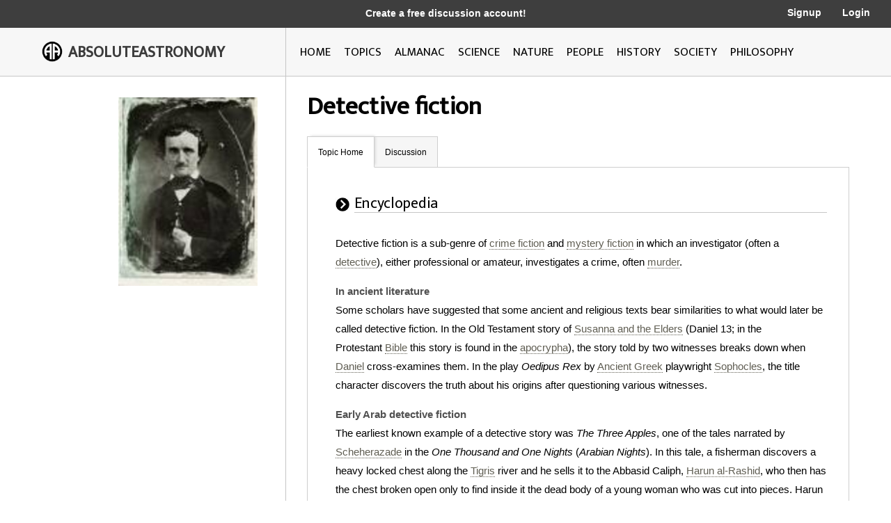

--- FILE ---
content_type: text/html; charset=utf-8
request_url: http://image.absoluteastronomy.com/topics/Detective_fiction
body_size: 347649
content:
<!DOCTYPE html>
<html>
<head>
    <meta charset="utf-8" />
    <meta name="viewport" content="width=device-width, initial-scale=1">
    <title>Detective fiction - AbsoluteAstronomy.com</title>
    <link rel="stylesheet" type="text/css" href="/css/styles.css" />
    <link rel="stylesheet" type="text/css" media="only screen and (max-device-width: 1024px)" href="/css/tablet.css" />
    <link rel="stylesheet" type="text/css" media="only screen and (max-device-width: 736px)" href="/css/phone.css" />
    <link rel="icon" type="image/png" href="/images/favicon.png" sizes="32x32" />
    <script type="text/javascript" src="/scripts/jquery-1.11.3.min.js"></script>
    <script type="text/javascript" src="/scripts/lib.js"></script>
    <script type="text/javascript" src="/scripts/scripts.js"></script>
    
        <meta name="ROBOTS" content="NOINDEX, NOFOLLOW">
    
</head>
<body>

    <div class="main-container ">
        <div class="header">
            <div class="top-bar black-dark">
                <div class="mobile-logo">
                    <div class="m-logo-image"><img src="/images/logo.png" /></div>
                    <div class="m-logo-text"><a href="/">ABSOLUTEASTRONOMY</a></div>
                </div>
                <div class="signup-links">
                    <div class="signup-message">
                            <a href="/user/Signup">Create a free discussion account!</a>
                    </div>
                        <div class="ls-link signup"><a href="/user/Signup">Signup</a></div>
                        <div class="ls-link login"><a href="/user/login">Login</a></div>
                </div>
                <div onclick="ShowMenu()" class="three-bars"><img src="/images/3bars.png" /></div>
                <div class="mobile-menu">
                    <div onclick="HideMenu()" class="close-menu">x</div>
                    <div class="menu-logo go-link"><img src="/images/logo.png" /></div>
                    <div class="menu-link dark go-link"><a href="/">Home</a></div>
                    <div class="menu-link dark go-link"><a href="/SearchMobile">Search</a></div>
                    <div class="menu-link go-link"><a href="/topiclist">Topics</a></div>
                    
                    <div class="menu-link go-link"><a href="/almanac">Almanac</a></div>
                    <div class="menu-link go-link"><a href="/science">Science</a></div>
                    <div class="menu-link go-link"><a href="/nature">Nature</a></div>
                    <div class="menu-link go-link"><a href="/people">People</a></div>
                    <div class="menu-link go-link"><a href="/history">History</a></div>
                    <div class="menu-link go-link"><a href="/society">Society</a></div>
                        <div class="menu-link dark go-link"><a href="/user/Signup">Signup</a></div>
                        <div class="menu-link dark go-link"><a href="/user/login">Login</a></div>
                </div>
            </div>

            <div class="bottom-bar"></div>
            <div class="bottom-bar-middle main-content-container">
                <div class="logo left-col">
                    <div class="logo-image"><img src="/images/logo.png" /></div>
                    <div class="logo-text"><a href="/">ABSOLUTEASTRONOMY</a></div>
                </div>
                <div class="nav-bar right-col">
                    <div class="nb-link "><a id="home-link" href="/">HOME</a></div>
                    <div class="nb-link "><a id="topics-link" href="/topiclist">TOPICS</a></div>
                    
                    <div class="nb-link "><a id="almanac-link" href="/almanac">ALMANAC</a></div>
                    <div class="nb-link "><a id="science-link" href="/science">SCIENCE</a></div>
                    <div class="nb-link "><a id="nature-link" href="/nature">NATURE</a></div>
                    <div class="nb-link "><a id="people-link" href="/people">PEOPLE</a></div>
                    <div class="nb-link "><a id="history-link" href="/history">HISTORY</a></div>
                    <div class="nb-link "><a id="society-link" href="/society">SOCIETY</a></div>
                    <div class="nb-link "><a id="philosophy-link" href="/philosophy">PHILOSOPHY</a></div>
                </div>
            </div>
        </div>
        <div class="hover-menu"></div>
        <div class="main-content-container">
            

<div class="left-col main-content topic-page">
    <div class="main-topic-image"><img onerror="this.src = 'http://image.absoluteastronomy.com/images/topicimages/noimage.gif'" src="http://image.absoluteastronomy.com/images//topicimages/d/de/detective_fiction.gif" /></div>
    <div class="ad-skyscraper">
    </div>
</div>
<div class="right-col main-content topic-page">
    <div class="topic-title">Detective fiction</div>
    <div class="topic-tabs">
        <div class="topic-tab selected go-link"><a href="/topics/Detective_fiction">Topic Home</a></div>
        <div class="topic-tab  go-link"><a href="/discussion/Detective_fiction">Discussion<div class="num-threads-circle hide-me">0</div></a></div>
                    </div>
    <div class="topic-content">


<div class="tp-section">
    <div class="tp-header">
        <div class="tp-header-icon"><img src="/images/icons/black_arrow.jpg" /></div>
        <div class="tp-header-headline">Encyclopedia</div>
    </div>
    <div class="tp-content article">
        Detective fiction is a sub-genre of <a class='greylink1'  onMouseover='ShowPop("82521",this,"noimage.gif", event)' onMouseout='HidePop("82521")' href="/topics/Crime_fiction">crime fiction</a><span class="hp" id="m82521"><div class="hpHeader">Crime fiction</div><div class="hpContent">Crime fiction is the literary genre that fictionalizes crimes, their detection, criminals and their motives. It is usually distinguished from mainstream fiction and other genres such as science fiction or historical fiction, but boundaries can be, and indeed are, blurred...</div><br></span>&nbsp;and <a class='greylink1'  onMouseover='ShowPop("81264",this,"noimage.gif", event)' onMouseout='HidePop("81264")' href="/topics/Mystery_fiction">mystery fiction</a><span class="hp" id="m81264"><div class="hpHeader">Mystery fiction</div><div class="hpContent">Mystery fiction is a loosely-defined term.1.It is often used as a synonym for detective fiction or crime fiction&mdash; in other words a novel or short story in which a detective  investigates and solves a crime mystery. Sometimes mystery books are nonfiction...</div><br></span>&nbsp;in which an investigator&nbsp;(often a <a class='greylink1'  onMouseover='ShowPop("53436",this,"noimage.gif", event)' onMouseout='HidePop("53436")' href="/topics/Detective">detective</a><span class="hp" id="m53436"><div class="hpHeader">Detective</div><div class="hpContent">A detective is an investigator, either a member of a police agency or a private person. The latter may be known as private investigators or "private eyes"...</div><br></span>), either professional or amateur, investigates a crime, often <a class='greylink1'  onMouseover='ShowPop("77494",this,"murder.gif", event)' onMouseout='HidePop("77494")' href="/topics/Murder">murder</a><span class="hp" id="m77494"><div class="hpHeader">Murder</div><div class="hpContent"><div class="hpImage" id="i77494"></div>Murder is the unlawful killing, with malice aforethought, of another human being, and generally this state of mind distinguishes murder from other forms of unlawful homicide...</div><br></span>.<br />
<H3>In ancient literature</H3>
Some scholars have suggested that some ancient and religious texts bear similarities to what would later be called detective fiction. In the Old Testament story of <a class='greylink1'  onMouseover='ShowPop("26866",this,"noimage.gif", event)' onMouseout='HidePop("26866")' href="/topics/Susanna_(Book_of_Daniel)">Susanna and the Elders</a><span class="hp" id="m26866"><div class="hpHeader">Susanna (Book of Daniel)</div><div class="hpContent">Susanna or Shoshana  included in the Book of Daniel  by the Roman Catholic and Eastern Orthodox churches. It is  one of the  additions to Daniel, considered apocryphal by Protestants. It is listed in Article VI of the Thirty-Nine Articles of the Church of England among the books which are included...</div><br></span>&nbsp;(Daniel 13; in the Protestant&nbsp;<a class='greylink1'  onMouseover='ShowPop("24352",this,"noimage.gif", event)' onMouseout='HidePop("24352")' href="/topics/Bible">Bible</a><span class="hp" id="m24352"><div class="hpHeader">Bible</div><div class="hpContent">The Bible  refers to any one of the collections of the primary religious texts of Judaism and Christianity. There is no common version of the Bible, as the individual books , their contents and their order vary among denominations...</div><br></span>&nbsp;this story is found in the <a class='greylink1'  onMouseover='ShowPop("23095",this,"noimage.gif", event)' onMouseout='HidePop("23095")' href="/topics/Apocrypha">apocrypha</a><span class="hp" id="m23095"><div class="hpHeader">Apocrypha</div><div class="hpContent">The term apocrypha is used with various meanings, including "hidden", "esoteric", "spurious", "of questionable authenticity", ancient Chinese "revealed texts and objects" and "Christian texts that are not canonical"....</div><br></span>), the story told by two witnesses breaks down when <a class='greylink1'  onMouseover='ShowPop("47153",this,"daniel.gif", event)' onMouseout='HidePop("47153")' href="/topics/Daniel">Daniel</a><span class="hp" id="m47153"><div class="hpHeader">Daniel</div><div class="hpContent"><div class="hpImage" id="i47153"></div>Daniel  is the protagonist in the Book of Daniel of the Hebrew Bible. In the narrative, when Daniel was a young man, he was taken into Babylonian captivity where he was educated in Chaldean thought. However, he never converted to Neo-Babylonian ways...</div><br></span>&nbsp;cross-examines them. In the play <i>Oedipus Rex</i> by <a class='greylink1'  onMouseover='ShowPop("44639",this,"ancient_greek.gif", event)' onMouseout='HidePop("44639")' href="/topics/Ancient_Greek">Ancient Greek</a><span class="hp" id="m44639"><div class="hpHeader">Ancient Greek</div><div class="hpContent"><div class="hpImage" id="i44639"></div>Ancient Greek is the stage of the Greek language in the periods spanning the times c. 9th–6th centuries BC, , c. 5th–4th centuries BC , and the  c. 3rd century BC – 6th century AD   of ancient Greece and the ancient world; being predated in the 2nd millennium BC by Mycenaean Greek...</div><br></span>&nbsp;playwright <a class='greylink1'  onMouseover='ShowPop("94010",this,"sophocles.gif", event)' onMouseout='HidePop("94010")' href="/topics/Sophocles">Sophocles</a><span class="hp" id="m94010"><div class="hpHeader">Sophocles</div><div class="hpContent"><div class="hpImage" id="i94010"></div>Sophocles  is one of three ancient Greek tragedians whose plays have survived. His first plays were written later than those of Aeschylus, and earlier than or contemporary with those of Euripides...</div><br></span>, the title character discovers the truth about his origins after questioning various witnesses.<br />
<H3>Early Arab detective fiction</H3>
The earliest known example of a detective story was <i>The Three Apples</i>, one of the tales narrated by <a class='greylink1'  onMouseover='ShowPop("92754",this,"scheherazade.gif", event)' onMouseout='HidePop("92754")' href="/topics/Scheherazade">Scheherazade</a><span class="hp" id="m92754"><div class="hpHeader">Scheherazade</div><div class="hpContent"><div class="hpImage" id="i92754"></div>Scheherazade , sometimes Scheherazadea, Persian transliteration Shahrazad or Shahrzād  is a legendary Persian queen and the storyteller of One Thousand and One Nights.-Narration :...</div><br></span>&nbsp;in the <i>One Thousand and One Nights</i> (<i>Arabian Nights</i>). In this tale, a fisherman discovers a heavy locked chest along the <a class='greylink1'  onMouseover='ShowPop("40869",this,"tigris.gif", event)' onMouseout='HidePop("40869")' href="/topics/Tigris">Tigris</a><span class="hp" id="m40869"><div class="hpHeader">Tigris</div><div class="hpContent"><div class="hpImage" id="i40869"></div>The Tigris River  is the eastern member of the two great rivers that define Mesopotamia, the other being the Euphrates. The river flows south from the mountains of southeastern Turkey through Iraq.-Geography:...</div><br></span>&nbsp;river and he sells it to the Abbasid Caliph, <a class='greylink1'  onMouseover='ShowPop("14298",this,"harun_al-rashid.gif", event)' onMouseout='HidePop("14298")' href="/topics/Harun_al-Rashid">Harun al-Rashid</a><span class="hp" id="m14298"><div class="hpHeader">Harun al-Rashid</div><div class="hpContent"><div class="hpImage" id="i14298"></div>Hārūn al-Rashīd   was the fifth Arab Abbasid Caliph in Iraq. He was born in Rey, Iran, close to modern Tehran. His birth date remains a point of discussion, though, as various sources give the dates from 763 to 766)....</div><br></span>, who then has the chest broken open only to find inside it the dead body of a young woman who was cut into pieces. Harun orders his <a class='greylink1'  onMouseover='ShowPop("13042",this,"noimage.gif", event)' onMouseout='HidePop("13042")' href="/topics/Vizier">vizier</a><span class="hp" id="m13042"><div class="hpHeader">Vizier</div><div class="hpContent">A vizier or  in Arabic script ; ; sometimes spelled vazir, vizir, vasir, wazir, vesir, or vezir) is a high-ranking political advisor or minister in a Muslim government....</div><br></span>, <a class='greylink1'  onMouseover='ShowPop("11785",this,"noimage.gif", event)' onMouseout='HidePop("11785")' href="/topics/Ja'far_ibn_Yahya">Ja'far ibn Yahya</a><span class="hp" id="m11785"><div class="hpHeader">Ja'far ibn Yahya</div><div class="hpContent">Ja'far bin Yahya Barmaki, Jafar al-Barmaki   was the son of a Persian Vizier  of the Arab Abbasid Caliph, Harun al-Rashid, from whom he inherited that position. He was a member of the influential Barmakids family...</div><br></span>, to solve the crime and find the murderer within three days or be executed if he fails his assignment. <a class='greylink1'  onMouseover='ShowPop("61156",this,"noimage.gif", event)' onMouseout='HidePop("61156")' href="/topics/Suspense">Suspense</a><span class="hp" id="m61156"><div class="hpHeader">Suspense</div><div class="hpContent">Suspense is a feeling of uncertainty and anxiety about the outcome of certain actions, most often referring to an audience's perceptions in a dramatic work. Suspense is not exclusive to fiction, though. Suspense may operate in any situation where there is a lead-up to a big event or dramatic...</div><br></span>&nbsp;is generated through multiple <a class='greylink1'  onMouseover='ShowPop("85213",this,"noimage.gif", event)' onMouseout='HidePop("85213")' href="/topics/Plot_twist">plot twist</a><span class="hp" id="m85213"><div class="hpHeader">Plot twist</div><div class="hpContent">A plot twist is a change in the expected direction or outcome of the plot of a film, television series, video game, novel, comic or other fictional work. It is a common practice in narration used to keep the interest of an audience, usually surprising them with a revelation...</div><br></span>s that occur as the story progresses. This may thus be considered an archetype for detective fiction.<br />
<br />
The main difference between Ja'far in "The Three Apples" and later fictional detectives such as <a class='greylink1'  onMouseover='ShowPop("83956",this,"noimage.gif", event)' onMouseout='HidePop("83956")' href="/topics/Sherlock_Holmes">Sherlock Holmes</a><span class="hp" id="m83956"><div class="hpHeader">Sherlock Holmes</div><div class="hpContent">Sherlock Holmes  is a fictional detective created by Scottish author and physician Sir Arthur Conan Doyle. The fantastic London-based "consulting detective", Holmes is famous for his astute logical reasoning, his ability to take almost any disguise, and his use of forensic science skills to solve...</div><br></span>&nbsp;and <a class='greylink1'  onMouseover='ShowPop("82700",this,"hercule_poirot.gif", event)' onMouseout='HidePop("82700")' href="/topics/Hercule_Poirot">Hercule Poirot</a><span class="hp" id="m82700"><div class="hpHeader">Hercule Poirot</div><div class="hpContent"><div class="hpImage" id="i82700"></div>Hercule Poirot  is a fictional  Belgian detective created by Agatha Christie. Along with Miss Marple, Poirot is one of Christie's most famous and long-lived characters, appearing in 33 novels and 51 short stories published between 1920 and 1975 and set in the same era.Poirot has been portrayed on...</div><br></span>, however, is that Ja'far has no actual desire to solve the case. The <a class='greylink1'  onMouseover='ShowPop("6758",this,"noimage.gif", event)' onMouseout='HidePop("6758")' href="/topics/Whodunit">whodunit</a><span class="hp" id="m6758"><div class="hpHeader">Whodunit</div><div class="hpContent">A whodunit or whodunnit  is a complex, plot-driven variety of the detective story in which the puzzle is the main feature of interest.  The reader or viewer is provided with clues from which the identity of the perpetrator of the crime may be deduced before the solution is revealed in the final...</div><br></span>&nbsp;mystery is solved when the murderer himself confesses his crime, which in turn leads to another assignment in which Ja'far has to find the culprit who instigated the murder within three days or else be executed. Ja'far again fails to find the culprit before the deadline, but owing to his chance discovery of a key item, he eventually manages to solve the case through reasoning, in order to prevent his own execution.<br />
<H3>Early Chinese detective fiction</H3>
The "<a class='greylink1'  onMouseover='ShowPop("80186",this,"noimage.gif", event)' onMouseout='HidePop("80186")' href="/topics/Gong_An_story">Gong An story</a><span class="hp" id="m80186"><div class="hpHeader">Gong An story</div><div class="hpContent">The Gong An story（, literally："case records of a public law court"）is a genre of ancient Chinese Pingshu, which is similar to the modern detective fiction.-In general:...</div><br></span>" （公案小说, literally："case records of a public law court"）is the earliest known genre of Chinese detective fiction.<br />
<br />
Some well known stories include the <a class='greylink1'  onMouseover='ShowPop("27045",this,"yuan_dynasty.gif", event)' onMouseout='HidePop("27045")' href="/topics/Yuan_Dynasty">Yuan Dynasty</a><span class="hp" id="m27045"><div class="hpHeader">Yuan Dynasty</div><div class="hpContent"><div class="hpImage" id="i27045"></div>The Yuan Dynasty  , or Great Yuan Empire  was a ruling dynasty founded by the Mongol leader Kublai Khan, who ruled most of present-day China, all of modern Mongolia and its surrounding areas, lasting officially from 1271 to 1368. It is considered both as a division of the Mongol Empire and as an...</div><br></span>&nbsp;story <i><a class='greylink1'  onMouseover='ShowPop("474",this,"noimage.gif", event)' onMouseout='HidePop("474")' href="/topics/Circle_of_Chalk">Circle of Chalk</a><span class="hp" id="m474"><div class="hpHeader">Circle of Chalk</div><div class="hpContent">Circle of Chalk , by Li Xingdao , is a Yuan dynasty  Chinese classical zaju verse play, in four acts with a prologue...</div><br></span></i> (Chinese:灰闌記), the <a class='greylink1'  onMouseover='ShowPop("94189",this,"ming_dynasty.gif", event)' onMouseout='HidePop("94189")' href="/topics/Ming_Dynasty">Ming Dynasty</a><span class="hp" id="m94189"><div class="hpHeader">Ming Dynasty</div><div class="hpContent"><div class="hpImage" id="i94189"></div>The Ming Dynasty, also Empire of the Great Ming, was the ruling dynasty of China from 1368 to 1644, following the collapse of the Mongol-led Yuan Dynasty. The Ming, "one of the greatest eras of orderly government and social stability in human history", was the last dynasty in China ruled by ethnic...</div><br></span>&nbsp;story collection <i><a class='greylink1'  onMouseover='ShowPop("92933",this,"noimage.gif", event)' onMouseout='HidePop("92933")' href="/topics/Bao_Gong_An">Bao Gong An</a><span class="hp" id="m92933"><div class="hpHeader">Bao Gong An</div><div class="hpContent">-Plot summary:The Judge Bao Zheng unveiled the evil doings by reasoning, with the help of his assistant. He has dark brown skin and a moon-shaped scar on his forehead. He has four bodyguards and one personal expert.-External links:*...</div><br></span></i> (Chinese:包公案) and the 18th century <i>Di Gong An</i> (Chinese:狄公案) story collection. The latter was translated into English as <i><a class='greylink1'  onMouseover='ShowPop("79108",this,"celebrated_cases_of_judge_dee.gif", event)' onMouseout='HidePop("79108")' href="/topics/Celebrated_Cases_of_Judge_Dee">Celebrated Cases of Judge Dee</a><span class="hp" id="m79108"><div class="hpHeader">Celebrated Cases of Judge Dee</div><div class="hpContent"><div class="hpImage" id="i79108"></div>Celebrated Cases of Judge Dee  is an 18th century Chinese detective novel by an anonymous author...</div><br></span></i> by Dutch sinologist <a class='greylink1'  onMouseover='ShowPop("1910",this,"robert_van_gulik.gif", event)' onMouseout='HidePop("1910")' href="/topics/Robert_van_Gulik">Robert Van Gulik</a><span class="hp" id="m1910"><div class="hpHeader">Robert van Gulik</div><div class="hpContent"><div class="hpImage" id="i1910"></div>Robert Hans van Gulik   was a highly educated orientalist, diplomat, musician , and writer, best known for the Judge Dee mysteries, the protagonist of which he borrowed from the 18th-century Chinese detective novel Dee Goong An.-Life:Robert van Gulik was the son of a medical officer in the Dutch...</div><br></span>, who then used the style and characters to write an original <a class='greylink1'  onMouseover='ShowPop("99395",this,"noimage.gif", event)' onMouseout='HidePop("99395")' href="/topics/Judge_Dee">Judge Dee</a><span class="hp" id="m99395"><div class="hpHeader">Judge Dee</div><div class="hpContent">Judge Dee  is a semi-fictional character based on the historical figure Di Renjie , magistrate and statesman of the Tang court. The character first appeared in the 18th century Chinese detective novel Di Gong An...</div><br></span>&nbsp;series.<br />
<br />
The hero/detective of these novels is typically a traditional judge or similar official based on historical personages such as Judge Bao (<a class='greylink1'  onMouseover='ShowPop("20940",this,"bao_qingtian.gif", event)' onMouseout='HidePop("20940")' href="/topics/Bao_Qingtian">Bao Qingtian</a><span class="hp" id="m20940"><div class="hpHeader">Bao Qingtian</div><div class="hpContent"><div class="hpImage" id="i20940"></div>Bao Zheng   was a much-praised official who served during the reign of Emperor Renzong of Northern Song Dynasty in ancient China. Culturally, Bao Zheng today is respected as the symbol of justice in China...</div><br></span>) or Judge Dee (<a class='greylink1'  onMouseover='ShowPop("69054",this,"noimage.gif", event)' onMouseout='HidePop("69054")' href="/topics/Di_Renjie">Di Renjie</a><span class="hp" id="m69054"><div class="hpHeader">Di Renjie</div><div class="hpContent">Dí Rénjié  , courtesy name Huaiying , formally Duke Wenhui of Liang , was an official of the Chinese Tang Dynasty and Wu Zetian's Zhou Dynasty, twice serving as chancellor during her reign...</div><br></span>).  Although the historical characters may have lived in an earlier period (such as the <a class='greylink1'  onMouseover='ShowPop("93112",this,"song_dynasty.gif", event)' onMouseout='HidePop("93112")' href="/topics/Song_Dynasty">Song</a><span class="hp" id="m93112"><div class="hpHeader">Song Dynasty</div><div class="hpContent"><div class="hpImage" id="i93112"></div>The Song Dynasty   was a ruling dynasty in China between 960 and 1279; it succeeded the Five Dynasties and Ten Kingdoms Period, and was followed by the Yuan Dynasty. It was the first government in world history to issue banknotes or paper money, and the first Chinese government to establish a...</div><br></span>&nbsp;or <a class='greylink1'  onMouseover='ShowPop("17170",this,"tang_dynasty.gif", event)' onMouseout='HidePop("17170")' href="/topics/Tang_Dynasty">Tang</a><span class="hp" id="m17170"><div class="hpHeader">Tang Dynasty</div><div class="hpContent"><div class="hpImage" id="i17170"></div>The Tang Dynasty   was an imperial dynasty of China preceded by the Sui Dynasty and followed by the Five Dynasties and Ten Kingdoms Period. It was founded by the Li  family, who seized power during the decline and collapse of the Sui Empire...</div><br></span>&nbsp;dynasty) most stories are written in the latter <a class='greylink1'  onMouseover='ShowPop("41227",this,"ming_dynasty.gif", event)' onMouseout='HidePop("41227")' href="/topics/Ming_Dynasty">Ming</a><span class="hp" id="m41227"><div class="hpHeader">Ming Dynasty</div><div class="hpContent"><div class="hpImage" id="i41227"></div>The Ming Dynasty, also Empire of the Great Ming, was the ruling dynasty of China from 1368 to 1644, following the collapse of the Mongol-led Yuan Dynasty. The Ming, "one of the greatest eras of orderly government and social stability in human history", was the last dynasty in China ruled by ethnic...</div><br></span>&nbsp;or <a class='greylink1'  onMouseover='ShowPop("65284",this,"qing_dynasty.gif", event)' onMouseout='HidePop("65284")' href="/topics/Qing_Dynasty">Qing</a><span class="hp" id="m65284"><div class="hpHeader">Qing Dynasty</div><div class="hpContent"><div class="hpImage" id="i65284"></div>The Qing Dynasty was the last dynasty of China, ruling from 1644 to 1912 with a brief, abortive restoration in 1917. It was preceded by the Ming Dynasty and followed by the Republic of China....</div><br></span>&nbsp;period.<br />
<br />
These novels differ from the Western tradition in several points as described by van Gulik:
<ul>
<li> the detective is the local magistrate who is usually involved in several unrelated cases simultaneously;</li>
<li> the criminal is introduced at the very start of the story and his crime and reasons are carefully explained, thus constituting an <a class='greylink1'  onMouseover='ShowPop("64027",this,"noimage.gif", event)' onMouseout='HidePop("64027")' href="/topics/Inverted_detective_story">inverted detective story</a><span class="hp" id="m64027"><div class="hpHeader">Inverted detective story</div><div class="hpContent">An inverted detective story, also known as a "howdhecatchem", is a murder mystery fiction structure in which the commission of the crime is shown or described at the beginning, usually including the identity of the perpetrator. The story then describes the detective's attempt to solve the mystery...</div><br></span>&nbsp;rather than a "puzzle";</li>
<li> the stories have a supernatural element with ghosts telling people about their death and even accusing the criminal;</li>
<li> the stories are filled with digressions into philosophy, the complete texts of official documents, and much more, making for very long books;</li>
<li> the novels tend to have a huge cast of characters, typically in the hundreds, all described as to their relation to the various main actors in the story.</li></ul>
<br />
<br />
Van Gulik chose <i>Di Gong An</i> to translate because it was in his view closer to the Western tradition and more likely to appeal to non-Chinese readers.<br />
<br />
One notable fact is that a number of <a class='greylink1'  onMouseover='ShowPop("36200",this,"noimage.gif", event)' onMouseout='HidePop("36200")' href="/topics/Gong_An_story">Gong An</a><span class="hp" id="m36200"><div class="hpHeader">Gong An story</div><div class="hpContent">The Gong An story（, literally："case records of a public law court"）is a genre of ancient Chinese Pingshu, which is similar to the modern detective fiction.-In general:...</div><br></span>&nbsp;works may have been lost or destroyed during the <a class='greylink1'  onMouseover='ShowPop("84314",this,"noimage.gif", event)' onMouseout='HidePop("84314")' href="/topics/Literary_Inquisition">Literary Inquisitions</a><span class="hp" id="m84314"><div class="hpHeader">Literary Inquisition</div><div class="hpContent">Literary Inquisition    refers to official persecution of intellectuals for their writings in Imperial China. Wénzìyù took place under each of the dynasties ruling China, although the Qing was particularly notorious for the practise. Such persecutions could owe even to a single phrase or word which...</div><br></span>&nbsp;and the <a href="/topics/List_of_Chinese_battles" class="greylink1">wars</a>&nbsp;in ancient China. Only little or incomplete case volumes can be found; for example, the only copy of Di Gong An&nbsp;was found at a <a class='greylink1'  onMouseover='ShowPop("31173",this,"noimage.gif", event)' onMouseout='HidePop("31173")' href="/topics/Second-Hand">second-hand</a><span class="hp" id="m31173"><div class="hpHeader">Second-Hand</div><div class="hpContent">Second-Hand was a 2005 Romanian film directed by Dan Piţa.-Plot summary:The film's plot surrounds the romantic involvement of two contrasting characters: Petre , a Mafioso, and Andreea , a young violin player.  The pair meet and fall in love...</div><br></span>&nbsp;book store in <a class='greylink1'  onMouseover='ShowPop("55230",this,"tokyo.gif", event)' onMouseout='HidePop("55230")' href="/topics/Tokyo">Tokyo</a><span class="hp" id="m55230"><div class="hpHeader">Tokyo</div><div class="hpContent"><div class="hpImage" id="i55230"></div>, ; officially , is one of the 47 prefectures of Japan. Tokyo is the capital of Japan, the center of the Greater Tokyo Area, and the largest metropolitan area of Japan. It is the seat of the Japanese government and the Imperial Palace, and the home of the Japanese Imperial Family...</div><br></span>, <a class='greylink1'  onMouseover='ShowPop("79287",this,"japan.gif", event)' onMouseout='HidePop("79287")' href="/topics/Japan">Japan</a><span class="hp" id="m79287"><div class="hpHeader">Japan</div><div class="hpContent"><div class="hpImage" id="i79287"></div>Japan   is an island nation in East Asia. Located in the Pacific Ocean, it lies to the east of the Sea of Japan, China, North Korea, South Korea and Russia, stretching from the Sea of Okhotsk in the north to the East China Sea and Taiwan in the south...</div><br></span>.<br />
<H3>Early Western detective fiction</H3>
<div class='thumb tleft'><img src='http://image.absoluteastronomy.com/images/encyclopediaimages/p/po/poe10.jpg'/></div>
One of the earliest examples of detective fiction is <a class='greylink1'  onMouseover='ShowPop("3346",this,"voltaire.gif", event)' onMouseout='HidePop("3346")' href="/topics/Voltaire">Voltaire</a><span class="hp" id="m3346"><div class="hpHeader">Voltaire</div><div class="hpContent"><div class="hpImage" id="i3346"></div>François-Marie Arouet , better known by the pen name Voltaire , was a French Enlightenment writer, historian and philosopher famous for his wit and for his advocacy of civil liberties, including freedom of religion, free trade and separation of church and state...</div><br></span>'s <i><a class='greylink1'  onMouseover='ShowPop("27403",this,"noimage.gif", event)' onMouseout='HidePop("27403")' href="/topics/Zadig">Zadig</a><span class="hp" id="m27403"><div class="hpHeader">Zadig</div><div class="hpContent">Zadig ou la Destinée,   is a famous novel and work of philosophical fiction written by Enlightenment philosopher Voltaire. It tells the story of Zadig, a philosopher in ancient Babylonia...</div><br></span></i> (1748), which features a main character who performs feats of analysis. The Danish crime story <i><a class='greylink1'  onMouseover='ShowPop("26146",this,"noimage.gif", event)' onMouseout='HidePop("26146")' href="/topics/The_Rector_of_Veilbye">The Rector of Veilbye</a><span class="hp" id="m26146"><div class="hpHeader">The Rector of Veilbye</div><div class="hpContent">The Rector of Veilbye  , is a crime mystery written in 1829 by Danish author Steen Steensen Blicher. The novella is based upon a true murder case from 1626 in Vejlby, Denmark which Blicher knew partly from Erik Pontoppidan's Danish Church History , and partly through oral tradition...</div><br></span></i> by <a class='greylink1'  onMouseover='ShowPop("75517",this,"noimage.gif", event)' onMouseout='HidePop("75517")' href="/topics/Steen_Steensen_Blicher">Steen Steensen Blicher</a><span class="hp" id="m75517"><div class="hpHeader">Steen Steensen Blicher</div><div class="hpContent">Steen Steensen Blicher  was an author and poet born in Vium near Viborg, Denmark.- Biography :Blicher was the son of a literarily inclined Jutlandic parson whose family was distantly related to Martin Luther....</div><br></span>&nbsp;was written in 1829, and the Norwegian crime novel <i>Mordet på Maskinbygger Rolfsen</i> ("The Murder of Engine Maker Rolfsen") by <a class='greylink1'  onMouseover='ShowPop("99574",this,"noimage.gif", event)' onMouseout='HidePop("99574")' href="/topics/Maurits_Hansen">Maurits Hansen</a><span class="hp" id="m99574"><div class="hpHeader">Maurits Hansen</div><div class="hpContent">Maurits Christopher Hansen  was a Norwegian writer recognized for his contribution to a diversity of genres and the introduction of the novel in Norway. He was a major contributor to the Norwegian Romantic Movement...</div><br></span>&nbsp;was published in 1839.<br />
<br />
"<a class='greylink1'  onMouseover='ShowPop("48947",this,"noimage.gif", event)' onMouseout='HidePop("48947")' href="/topics/Mademoiselle_de_Scuderi">Das Fräulein von Scuderi</a><span class="hp" id="m48947"><div class="hpHeader">Mademoiselle de Scuderi</div><div class="hpContent">E. T. A. Hoffmann's novella, Mademoiselle de Scudéri. A Tale from the Times of Louis XIV [Das Fräulein von Scuderi. Erzählung aus dem Zeitalter Ludwig des Vierzehnten], was first published in 1819 in Yearbook for 1820. Dedicated to Love and Friendship [Taschenbuch für das Jahr 1820. Der Liebe und...</div><br></span>", an 1819 short story by <a class='greylink1'  onMouseover='ShowPop("73004",this,"e.t.a._hoffmann.gif", event)' onMouseout='HidePop("73004")' href="/topics/E.T.A._Hoffmann">E.T.A. Hoffmann</a><span class="hp" id="m73004"><div class="hpHeader">E.T.A. Hoffmann</div><div class="hpContent"><div class="hpImage" id="i73004"></div>Ernst Theodor Wilhelm Hoffmann , better known by his pen name E.T.A. Hoffmann , was a German Romantic author of fantasy and horror, a jurist, composer, music critic, draftsman and caricaturist...</div><br></span>, in which Mlle de Scudery establishes the innocence of the police's favorite suspect in the murder of a jeweller, is sometimes cited as the first detective story and a direct influence on <a class='greylink1'  onMouseover='ShowPop("46433",this,"edgar_allan_poe.gif", event)' onMouseout='HidePop("46433")' href="/topics/Edgar_Allan_Poe">Edgar Allan Poe</a><span class="hp" id="m46433"><div class="hpHeader">Edgar Allan Poe</div><div class="hpContent"><div class="hpImage" id="i46433"></div>Edgar Allan Poe  was an American author, poet, editor and literary critic,  considered part of the American Romantic Movement. Best known for his tales of mystery and the macabre, Poe was one of the earliest American practitioners of the short story and is considered the inventor of the detective...</div><br></span>'s "<a class='greylink1'  onMouseover='ShowPop("95804",this,"the_murders_in_the_rue_morgue.gif", event)' onMouseout='HidePop("95804")' href="/topics/The_Murders_in_the_Rue_Morgue">The Murders in the Rue Morgue</a><span class="hp" id="m95804"><div class="hpHeader">The Murders in the Rue Morgue</div><div class="hpContent"><div class="hpImage" id="i95804"></div>"The Murders in the Rue Morgue" is a short story by Edgar Allan Poe published in Graham's Magazine in 1841. It has been claimed as the first detective story; Poe referred to it as one of his "tales of ratiocination". Two works that share some similarities predate Poe's stories, including Das...</div><br></span>". However, detective fiction is more often considered in the English-speaking world to have begun in 1841 with the publication of "The Murders in the Rue Morgue" itself, featuring "the first fictional detective, the eccentric and brilliant C. Auguste Dupin". Poe devised a "plot formula that's been successful ever since, give or take a few shifting variables." Poe followed with further Auguste Dupin tales:  "<a class='greylink1'  onMouseover='ShowPop("43920",this,"noimage.gif", event)' onMouseout='HidePop("43920")' href="/topics/The_Mystery_of_Marie_Roget">The Mystery of Marie Rogêt</a><span class="hp" id="m43920"><div class="hpHeader">The Mystery of Marie Roget</div><div class="hpContent">"The Mystery of Marie Rogêt", often subtitled A Sequel to "The Murders in the Rue Morgue", is a short story by Edgar Allan Poe written in 1842. This is the first murder mystery based on the details of a real crime. It first appeared in Snowden's Ladies' Companion in three installments, November and...</div><br></span>" in 1843 and "<a class='greylink1'  onMouseover='ShowPop("67977",this,"noimage.gif", event)' onMouseout='HidePop("67977")' href="/topics/The_Purloined_Letter">The Purloined Letter</a><span class="hp" id="m67977"><div class="hpHeader">The Purloined Letter</div><div class="hpContent">"The Purloined Letter" is a short story by American author Edgar Allan Poe. It is the third of his three detective stories featuring the fictional C. Auguste Dupin, the other two being "The Murders in the Rue Morgue" and "The Mystery of Marie Rogêt". These stories are considered to be important...</div><br></span>" in 1844.<br />
<br />
Poe referred to his stories as "tales of ratiocination". In stories such as these, the primary concern of the plot is ascertaining truth, and the usual means of obtaining the truth is a complex and mysterious process combining intuitive logic, astute observation, and perspicacious inference. "Early detective stories tended to follow an investigating protagonist from the first scene to the last, making the unraveling a practical rather than emotional matter." "The Mystery of Marie Rogêt" is particularly interesting because it is a barely fictionalized account based on Poe's theory of what happened to the real-life <a class='greylink1'  onMouseover='ShowPop("65463",this,"noimage.gif", event)' onMouseout='HidePop("65463")' href="/topics/Mary_Rogers">Mary Cecilia Rogers</a><span class="hp" id="m65463"><div class="hpHeader">Mary Rogers</div><div class="hpContent">Mary Cecilia Rogers , also known as the "Beautiful Cigar Girl", was a 19th-century murder victim whose story became a national sensation in the United States...</div><br></span>.<br />
<br />
<a class='greylink1'  onMouseover='ShowPop("38893",this,"noimage.gif", event)' onMouseout='HidePop("38893")' href="/topics/Émile_Gaboriau">Émile Gaboriau</a><span class="hp" id="m38893"><div class="hpHeader">Émile Gaboriau</div><div class="hpContent">Émile Gaboriau , was a French writer, novelist, and journalist, and a pioneer of modern detective fiction.- Life :Gaboriau was born in the small town of Saujon, Charente-Maritime...</div><br></span>&nbsp;was a pioneer of the detective fiction genre in France. In <a class='greylink1'  onMouseover='ShowPop("37636",this,"monsieur_lecoq_(novel).gif", event)' onMouseout='HidePop("37636")' href="/topics/Monsieur_Lecoq_(novel)"><i>Monsieur Lecoq</i></a><span class="hp" id="m37636"><div class="hpHeader">Monsieur Lecoq (novel)</div><div class="hpContent"><div class="hpImage" id="i37636"></div>Monsieur Lecoq is a novel by the nineteenth-century French detective fiction writer Émile Gaboriau, whom André Gide referred to as “the father of all current detective fiction.”...</div><br></span>&nbsp;(1868), the title character is adept at disguise, a key characteristic of detectives. Gaboriau's writing is also considered to contain the first example of a detective minutely examining a crime scene for clues.<br />
Another early example of a whodunit is a subplot in the novel <i><a class='greylink1'  onMouseover='ShowPop("87007",this,"bleak_house.gif", event)' onMouseout='HidePop("87007")' href="/topics/Bleak_House">Bleak House</a><span class="hp" id="m87007"><div class="hpHeader">Bleak House</div><div class="hpContent"><div class="hpImage" id="i87007"></div>Bleak House is the ninth novel by Charles Dickens, published in twenty monthly installments between March 1852 and September 1853. It is held to be one of Dickens's finest novels, containing one of the most vast, complex and engaging arrays of minor characters and sub-plots in his entire canon...</div><br></span></i> (1853) by <a class='greylink1'  onMouseover='ShowPop("36379",this,"charles_dickens.gif", event)' onMouseout='HidePop("36379")' href="/topics/Charles_Dickens">Charles Dickens</a><span class="hp" id="m36379"><div class="hpHeader">Charles Dickens</div><div class="hpContent"><div class="hpImage" id="i36379"></div>Charles John Huffam Dickens  was an English novelist, generally considered the greatest of the Victorian period. Dickens enjoyed a wider popularity and fame than had any previous author during his lifetime, and he remains popular, having been responsible for some of English literature's most iconic...</div><br></span>. The conniving lawyer Tulkinghorn is killed in his office late one night, and the crime is investigated by Inspector Bucket of the Metropolitan police force. Numerous characters appeared on the staircase leading to Tulkinghorn's office that night, some of them in disguise, and Inspector Bucket must penetrate these mysteries to identify the murderer.<br />
<div class='thumb tright'><img src='http://image.absoluteastronomy.com/images/encyclopediaimages/w/wi/wilkie-collins.jpg'/></div>
Dickens's protégé, <a class='greylink1'  onMouseover='ShowPop("84494",this,"noimage.gif", event)' onMouseout='HidePop("84494")' href="/topics/Wilkie_Collins">Wilkie Collins</a><span class="hp" id="m84494"><div class="hpHeader">Wilkie Collins</div><div class="hpContent">William Wilkie Collins  was an English novelist, playwright, and author of short stories. He was very popular during the Victorian era and wrote 30 novels, more than 60 short stories, 14 plays, and over 100 non-fiction pieces...</div><br></span>&nbsp;(1824–1889)&mdash;sometimes referred to as the "grandfather of English detective fiction"&mdash;is credited with the first great mystery novel, <i><a class='greylink1'  onMouseover='ShowPop("8552",this,"noimage.gif", event)' onMouseout='HidePop("8552")' href="/topics/The_Woman_in_White_(novel)">The Woman in White</a><span class="hp" id="m8552"><div class="hpHeader">The Woman in White (novel)</div><div class="hpContent">The Woman in White is an epistolary novel written by Wilkie Collins in 1859, serialized in 1859–1860, and first published in book form in 1860...</div><br></span></i>. T.S. Eliot&nbsp;called Collins's novel <i><a class='greylink1'  onMouseover='ShowPop("55409",this,"noimage.gif", event)' onMouseout='HidePop("55409")' href="/topics/The_Moonstone">The Moonstone</a><span class="hp" id="m55409"><div class="hpHeader">The Moonstone</div><div class="hpContent">The Moonstone  by Wilkie Collins is a 19th-century British epistolary novel, generally considered the first detective novel in the English language. The story was originally serialized in Charles Dickens' magazine All the Year Round. The Moonstone and The Woman in White are considered Wilkie...</div><br></span></i> (1868) "the first, the longest, and the best of modern English detective novels... in a genre invented by Collins and not by Poe", and <a class='greylink1'  onMouseover='ShowPop("28839",this,"noimage.gif", event)' onMouseout='HidePop("28839")' href="/topics/Dorothy_L._Sayers">Dorothy L. Sayers</a><span class="hp" id="m28839"><div class="hpHeader">Dorothy L. Sayers</div><div class="hpContent">Dorothy Leigh Sayers  was a renowned English crime writer, poet, playwright, essayist, translator and Christian humanist. She was also a student of classical and modern languages...</div><br></span>&nbsp;called it "probably the very finest detective story ever written". <i>The Moonstone</i> contains a number of ideas that have established in the genre several classic features of the 20th century detective story:<br />

<ul>
<li> <a class='greylink1'  onMouseover='ShowPop("76953",this,"english_country_house.gif", event)' onMouseout='HidePop("76953")' href="/topics/English_country_house">English country house</a><span class="hp" id="m76953"><div class="hpHeader">English country house</div><div class="hpContent"><div class="hpImage" id="i76953"></div>The English country house is a large house or mansion in the English countryside. Such houses were often owned by individuals who also owned a London house. This allowed to them to spend time in the country and in the city—hence, for these people, the term distinguished between town and country...</div><br></span>&nbsp;robbery</li>
<li> An "inside job"</li>
<li> <a class='greylink1'  onMouseover='ShowPop("50382",this,"noimage.gif", event)' onMouseout='HidePop("50382")' href="/topics/Red_herring_(plot_device)">red herrings</a><span class="hp" id="m50382"><div class="hpHeader">Red herring (plot device)</div><div class="hpContent">Red herring is an idiomatic expression referring to the rhetorical or literary tactic of diverting attention away from an item of significance...</div><br></span></li>
<li> A celebrated, skilled, professional investigator</li>
<li> Bungling local constabulary</li>
<li> Detective inquiries</li>
<li> Large number of false suspects</li>
<li> The "least likely suspect"</li>
<li> A rudimentary "<a class='greylink1'  onMouseover='ShowPop("25068",this,"noimage.gif", event)' onMouseout='HidePop("25068")' href="/topics/Locked_room_mystery">locked room</a><span class="hp" id="m25068"><div class="hpHeader">Locked room mystery</div><div class="hpContent">The locked room mystery is a sub-genre of detective fiction in which a crime—almost always murder—is committed under apparently impossible circumstances. The crime in question typically involves a crime scene that no intruder could have entered or left, e.g., a locked room...</div><br></span>" murder</li>
<li> A reconstruction of the crime</li>
<li> A final twist in the plot</li></ul>
<br />
<br />
<div class='thumb tright'><img src='http://image.absoluteastronomy.com/images/encyclopediaimages/c/co/conan_doyle.jpg'/></div>Although <i>The Moonstone</i> is usually seen as the first detective novel, a number of critics suggest that the lesser known <i><a class='greylink1'  onMouseover='ShowPop("74440",this,"noimage.gif", event)' onMouseout='HidePop("74440")' href="/topics/The_Notting_Hill_Mystery">Notting Hill Mystery</a><span class="hp" id="m74440"><div class="hpHeader">The Notting Hill Mystery</div><div class="hpContent">The Notting Hill Mystery  is an English-language detective novel written by an anonymous author using the pseudonym "Charles Felix", with illustrations by George du Maurier...</div><br></span></i> (1862–63), written by the pseudonymous "Charles Felix", preceded it by a number of years and first used techniques that would come to define to genre. In 1952, William Buckler identified the author of the novel as Charles Warren Adams&nbsp;and in 2011 American investigator <a class='greylink1'  onMouseover='ShowPop("46612",this,"noimage.gif", event)' onMouseout='HidePop("46612")' href="/topics/Paul_Collins_(writer)">Paul Collins</a><span class="hp" id="m46612"><div class="hpHeader">Paul Collins (writer)</div><div class="hpContent">Paul Collins  is an American writer, editor and associate professor of English at Portland State University.  He is best known for his work with McSweeney's and The Believer, as editor of the Collins Library imprint for McSweeney's Books, and for his appearances on National Public Radio's Weekend...</div><br></span>&nbsp;found a number of lines of evidence that confirmed Buckler's initial claim.<br />
<br />
In 1887, <a class='greylink1'  onMouseover='ShowPop("95983",this,"arthur_conan_doyle.gif", event)' onMouseout='HidePop("95983")' href="/topics/Arthur_Conan_Doyle">Arthur Conan Doyle</a><span class="hp" id="m95983"><div class="hpHeader">Arthur Conan Doyle</div><div class="hpContent"><div class="hpImage" id="i95983"></div>Sir Arthur Ignatius Conan Doyle DL  was a Scottish physician and writer, most noted for his stories about the detective Sherlock Holmes, generally considered a milestone in the field of crime fiction, and for the adventures of Professor Challenger...</div><br></span>&nbsp;created <a class='greylink1'  onMouseover='ShowPop("45355",this,"noimage.gif", event)' onMouseout='HidePop("45355")' href="/topics/Sherlock_Holmes">Sherlock Holmes</a><span class="hp" id="m45355"><div class="hpHeader">Sherlock Holmes</div><div class="hpContent">Sherlock Holmes  is a fictional detective created by Scottish author and physician Sir Arthur Conan Doyle. The fantastic London-based "consulting detective", Holmes is famous for his astute logical reasoning, his ability to take almost any disguise, and his use of forensic science skills to solve...</div><br></span>, the most famous of all fictional detectives. Although Sherlock Holmes isn't the original fiction detective (he was influenced by Poe's Dupin&nbsp;and Gaboriau's <a class='greylink1'  onMouseover='ShowPop("42842",this,"noimage.gif", event)' onMouseout='HidePop("42842")' href="/topics/Monsieur_Lecoq">Lecoq</a><span class="hp" id="m42842"><div class="hpHeader">Monsieur Lecoq</div><div class="hpContent">Monsieur Lecoq is the creation of Émile Gaboriau, a 19th-century French writer and journalist. Monsieur Lecoq is a fictional detective employed by the French Sûreté...</div><br></span>), his name has become a byword for the part. Conan Doyle stated that the character of Holmes was inspired by <a class='greylink1'  onMouseover='ShowPop("66899",this,"noimage.gif", event)' onMouseout='HidePop("66899")' href="/topics/Joseph_Bell">Dr. Joseph Bell</a><span class="hp" id="m66899"><div class="hpHeader">Joseph Bell</div><div class="hpContent">Joseph Bell, JP, DL, FRCS  was a famous Scottish lecturer at the medical school of the University of Edinburgh in the 19th century. He is perhaps best known as an inspiration for the literary character Sherlock Holmes....</div><br></span>, for whom Doyle had worked as a clerk at the <a class='greylink1'  onMouseover='ShowPop("90956",this,"noimage.gif", event)' onMouseout='HidePop("90956")' href="/topics/Edinburgh_Royal_Infirmary">Edinburgh Royal Infirmary</a><span class="hp" id="m90956"><div class="hpHeader">Edinburgh Royal Infirmary</div><div class="hpContent">The Royal Infirmary of Edinburgh or RIE, sometimes mistakenly referred to as Edinburgh Royal Infirmary or ERI, was established in 1729 and is the oldest voluntary hospital in Scotland. The new buildings of 1879 were claimed to be the largest voluntary hospital in the United Kingdom, and later on...</div><br></span>. Like Holmes, Bell was noted for drawing large conclusions from the smallest observations. A brilliant <a class='greylink1'  onMouseover='ShowPop("88443",this,"london.gif", event)' onMouseout='HidePop("88443")' href="/topics/London">London</a><span class="hp" id="m88443"><div class="hpHeader">London</div><div class="hpContent"><div class="hpImage" id="i88443"></div>London  is the capital city of :England and the :United Kingdom, the largest metropolitan area in the United Kingdom, and the largest urban zone in the European Union by most measures. Located on the River Thames, London has been a major settlement for two millennia, its history going back to its...</div><br></span>-based "consulting detective" residing at <a class='greylink1'  onMouseover='ShowPop("11244",this,"221b_baker_street.gif", event)' onMouseout='HidePop("11244")' href="/topics/221B_Baker_Street">221B Baker Street</a><span class="hp" id="m11244"><div class="hpHeader">221B Baker Street</div><div class="hpContent"><div class="hpImage" id="i11244"></div>221B Baker Street is the London address of the fictional detective Sherlock Holmes, created by author Sir Arthur Conan Doyle. In the United Kingdom, postal addresses with a number followed by a letter may indicate a separate address within a larger, often residential building...</div><br></span>, Holmes is famous for his <a class='greylink1'  onMouseover='ShowPop("9987",this,"noimage.gif", event)' onMouseout='HidePop("9987")' href="/topics/Intelligence">intellectual prowess</a><span class="hp" id="m9987"><div class="hpHeader">Intelligence</div><div class="hpContent">Intelligence has been defined in different ways, including the abilities for abstract thought, understanding, communication, reasoning, learning, planning, emotional intelligence and problem solving....</div><br></span>&nbsp;and is renowned for his skillful use of astute <a class='greylink1'  onMouseover='ShowPop("34045",this,"noimage.gif", event)' onMouseout='HidePop("34045")' href="/topics/Observation">observation</a><span class="hp" id="m34045"><div class="hpHeader">Observation</div><div class="hpContent">Observation is either an activity of a living being, such as a human, consisting of receiving knowledge of the outside world through the senses, or the recording of data using scientific instruments. The term may also refer to any data collected during this activity...</div><br></span>, <a class='greylink1'  onMouseover='ShowPop("32788",this,"noimage.gif", event)' onMouseout='HidePop("32788")' href="/topics/Deductive_reasoning">deductive reasoning</a><span class="hp" id="m32788"><div class="hpHeader">Deductive reasoning</div><div class="hpContent">Deductive reasoning, also called deductive logic, is reasoning which constructs or evaluates deductive arguments. Deductive arguments are attempts to show that a conclusion necessarily follows from a set of premises or hypothesis...</div><br></span>, and forensic&nbsp;skills to solve difficult <a class='greylink1'  onMouseover='ShowPop("80902",this,"noimage.gif", event)' onMouseout='HidePop("80902")' href="/topics/Legal_case">cases</a><span class="hp" id="m80902"><div class="hpHeader">Legal case</div><div class="hpContent">A legal case is a dispute between opposing parties resolved by a court, or by some equivalent legal process. A legal case may be either civil or criminal...</div><br></span>. Conan Doyle wrote four novels&nbsp;and fifty-six <a class='greylink1'  onMouseover='ShowPop("29018",this,"noimage.gif", event)' onMouseout='HidePop("29018")' href="/topics/Short_Stories">short stories</a><span class="hp" id="m29018"><div class="hpHeader">Short Stories</div><div class="hpContent">Short Stories may refer to:*A plural for Short story*Short Stories , an American pulp magazine published from 1890-1959*Short Stories, a 1954 collection by O. E...</div><br></span>&nbsp;featuring Holmes, and all but four stories are narrated by Holmes's friend, assistant, and biographer, Dr. John H. Watson.<br />
<H2>Golden Age detective novels</H2>
The period of the 1920s and 1930s is generally referred to as the <a class='greylink1'  onMouseover='ShowPop("51818",this,"noimage.gif", event)' onMouseout='HidePop("51818")' href="/topics/Golden_Age_of_Detective_Fiction">Golden Age of Detective Fiction</a><span class="hp" id="m51818"><div class="hpHeader">Golden Age of Detective Fiction</div><div class="hpContent">The Golden Age of Detective Fiction was an era of classic murder mystery novels produced by various authors, all following similar patterns and style.-Origins:Mademoiselle de Scudéri, by E.T.A...</div><br></span>. During this period, a number of very popular writers emerged, mostly British but with a notable subset of American writers. Female writers constituted a major portion of notable Golden Age writers, including <a class='greylink1'  onMouseover='ShowPop("75875",this,"agatha_christie.gif", event)' onMouseout='HidePop("75875")' href="/topics/Agatha_Christie">Agatha Christie</a><span class="hp" id="m75875"><div class="hpHeader">Agatha Christie</div><div class="hpContent"><div class="hpImage" id="i75875"></div>Dame Agatha Christie DBE  was a British crime writer of novels, short stories, and plays. She also wrote romances under the name Mary Westmacott, but she is best remembered for her 66 detective novels and 14 short story collections , and her successful West End plays.According to...</div><br></span>, the most famous of the Golden Age writers, and among the most famous authors of any genre, of all time. Four female writers of the Golden Age are considered the four original "Queens of Crime": Christie, <a class='greylink1'  onMouseover='ShowPop("25247",this,"noimage.gif", event)' onMouseout='HidePop("25247")' href="/topics/Dorothy_L._Sayers">Dorothy L. Sayers</a><span class="hp" id="m25247"><div class="hpHeader">Dorothy L. Sayers</div><div class="hpContent">Dorothy Leigh Sayers  was a renowned English crime writer, poet, playwright, essayist, translator and Christian humanist. She was also a student of classical and modern languages...</div><br></span>, <a class='greylink1'  onMouseover='ShowPop("73362",this,"noimage.gif", event)' onMouseout='HidePop("73362")' href="/topics/Ngaio_Marsh">Ngaio Marsh</a><span class="hp" id="m73362"><div class="hpHeader">Ngaio Marsh</div><div class="hpContent">Dame Ngaio Marsh DBE , born Edith Ngaio Marsh, was a New Zealand crime writer and theatre director. There is some uncertainty over her birth date as her father neglected to register her birth until 1900...</div><br></span>&nbsp;and <a class='greylink1'  onMouseover='ShowPop("46791",this,"noimage.gif", event)' onMouseout='HidePop("46791")' href="/topics/Margery_Allingham">Margery Allingham</a><span class="hp" id="m46791"><div class="hpHeader">Margery Allingham</div><div class="hpContent">Margery Louise Allingham  was an English crime writer, best remembered for her detective stories featuring gentleman sleuth Albert Campion.- Childhood and schooling :...</div><br></span>. Apart from Ngaio Marsh (<a class='greylink1'  onMouseover='ShowPop("44278",this,"noimage.gif", event)' onMouseout='HidePop("44278")' href="/topics/New_Zealand">New Zealand</a><span class="hp" id="m44278"><div class="hpHeader">New Zealand</div><div class="hpContent">New Zealand  is an island country in the south-western Pacific Ocean comprising two main landmasses  and numerous smaller islands. The country is situated some  east of Australia across the Tasman Sea, and roughly  south of the Pacific island nations of New Caledonia, Fiji, and Tonga...</div><br></span>&nbsp;born) they were all British.<br />
<br />
Various conventions of the detective genre were standardized during the Golden Age, and in 1929 some of them were codified by writer <a class='greylink1'  onMouseover='ShowPop("93649",this,"noimage.gif", event)' onMouseout='HidePop("93649")' href="/topics/Ronald_Knox">Ronald Knox</a><span class="hp" id="m93649"><div class="hpHeader">Ronald Knox</div><div class="hpContent">Ronald Arbuthnott Knox  was an English priest, theologian and writer.-Life:Ronald Knox was born in Kibworth, Leicestershire, England into an Anglican family  and was educated at Eton College, where he took the first scholarship in 1900 and Balliol College, Oxford, where again...</div><br></span>&nbsp;in his 'Decalogue' of rules for detective fiction, among them to avoid supernatural elements, all of which were meant to guarantee that, in Knox's words, a detective story "must have as its main interest the unravelling of a mystery; a mystery whose elements are clearly presented to the reader at an early stage in the proceedings, and whose nature is such as to arouse curiosity, a curiosity which is gratified at the end." In Golden Age detective stories, an outsider — sometimes a salaried investigator or a police officer, but often a gifted amateur — investigates a murder committed in a closed environment by one of a limited number of suspects.<br />
<br />
The most widespread subgenre of the detective novel became the <a class='greylink1'  onMouseover='ShowPop("43021",this,"noimage.gif", event)' onMouseout='HidePop("43021")' href="/topics/Whodunit">whodunit</a><span class="hp" id="m43021"><div class="hpHeader">Whodunit</div><div class="hpContent">A whodunit or whodunnit  is a complex, plot-driven variety of the detective story in which the puzzle is the main feature of interest.  The reader or viewer is provided with clues from which the identity of the perpetrator of the crime may be deduced before the solution is revealed in the final...</div><br></span>&nbsp;(or <i>whodunnit</i>, short for "who done it?"), where great ingenuity may be exercised in narrating the events of the crime, usually a <a class='greylink1'  onMouseover='ShowPop("17707",this,"noimage.gif", event)' onMouseout='HidePop("17707")' href="/topics/Homicide">homicide</a><span class="hp" id="m17707"><div class="hpHeader">Homicide</div><div class="hpContent">Homicide  refers to the act of a human killing another human.  Murder, for example, is a type of homicide.  It can also describe a person who has committed such an act, though this use is rare in modern English...</div><br></span>, and of the subsequent investigation in such a manner as to conceal the identity of the criminal from the reader until the end of the book, when the method and culprit are revealed. According to scholars Carole Kismaric and Marvi Heiferman, "The golden age of detective fiction began with high-class amateur detectives sniffing out murderers lurking in rose gardens, down country lanes, and in picturesque villages. Many conventions of the detective-fiction genre evolved in this era, as numerous writers — from populist entertainers to respected poets — tried their hands at mystery stories."<br />
<br />
Many of the most popular books of the Golden Age were written by Agatha Christie, who produced a long series of books featuring her detectives <a class='greylink1'  onMouseover='ShowPop("41764",this,"hercule_poirot.gif", event)' onMouseout='HidePop("41764")' href="/topics/Hercule_Poirot">Hercule Poirot</a><span class="hp" id="m41764"><div class="hpHeader">Hercule Poirot</div><div class="hpContent"><div class="hpImage" id="i41764"></div>Hercule Poirot  is a fictional  Belgian detective created by Agatha Christie. Along with Miss Marple, Poirot is one of Christie's most famous and long-lived characters, appearing in 33 novels and 51 short stories published between 1920 and 1975 and set in the same era.Poirot has been portrayed on...</div><br></span>&nbsp;and <a class='greylink1'  onMouseover='ShowPop("91135",this,"noimage.gif", event)' onMouseout='HidePop("91135")' href="/topics/Miss_Marple">Miss Marple</a><span class="hp" id="m91135"><div class="hpHeader">Miss Marple</div><div class="hpContent">Jane Marple, usually referred to as Miss Marple, is a fictional character appearing in twelve of Agatha Christie's crime novels and in twenty short stories. Miss Marple is an elderly spinster who lives in the village of St. Mary Mead and acts as an amateur detective. She is one of the most famous...</div><br></span>, amongst others, and usually including a complex puzzle for the reader to try to unravel. Christie's novels include, <i><a class='greylink1'  onMouseover='ShowPop("40507",this,"noimage.gif", event)' onMouseout='HidePop("40507")' href="/topics/Murder_on_the_Orient_Express">Murder on the Orient Express</a><span class="hp" id="m40507"><div class="hpHeader">Murder on the Orient Express</div><div class="hpContent">Murder on the Orient Express is a work of detective fiction by Agatha Christie featuring the Belgian detective Hercule Poirot.It was first published in the United Kingdom by the Collins Crime Club on January 1, 1934 and in the US by Dodd, Mead and Company later in the same year under the title of...</div><br></span></i> (1934), <i><a class='greylink1'  onMouseover='ShowPop("89879",this,"noimage.gif", event)' onMouseout='HidePop("89879")' href="/topics/Death_on_the_Nile">Death on the Nile</a><span class="hp" id="m89879"><div class="hpHeader">Death on the Nile</div><div class="hpContent">Death on the Nile is a work of detective fiction by Agatha Christie and first published in the UK by the Collins Crime Club on November 1, 1937 and in the US by Dodd, Mead and Company the following year. The UK edition retailed at seven shillings and sixpence  and the US edition at $2.00.The book...</div><br></span></i> (1937), and <i><a class='greylink1'  onMouseover='ShowPop("39251",this,"and_then_there_were_none.gif", event)' onMouseout='HidePop("39251")' href="/topics/And_Then_There_Were_None">And Then There Were None</a><span class="hp" id="m39251"><div class="hpHeader">And Then There Were None</div><div class="hpContent"><div class="hpImage" id="i39251"></div>And Then There Were None is a detective fiction novel by Agatha Christie, first published in the United Kingdom by the Collins Crime Club on 6&nbsp;November 1939 under the title Ten Little Niggers which was changed by Dodd, Mead and Company in January 1940 because of the presence of a racial...</div><br></span></i> (1939). Also popular were the stories featuring <a class='greylink1'  onMouseover='ShowPop("37994",this,"noimage.gif", event)' onMouseout='HidePop("37994")' href="/topics/Dorothy_L._Sayers">Dorothy L. Sayers</a><span class="hp" id="m37994"><div class="hpHeader">Dorothy L. Sayers</div><div class="hpContent">Dorothy Leigh Sayers  was a renowned English crime writer, poet, playwright, essayist, translator and Christian humanist. She was also a student of classical and modern languages...</div><br></span>'s <a class='greylink1'  onMouseover='ShowPop("62051",this,"noimage.gif", event)' onMouseout='HidePop("62051")' href="/topics/Lord_Peter_Wimsey">Lord Peter Wimsey</a><span class="hp" id="m62051"><div class="hpHeader">Lord Peter Wimsey</div><div class="hpContent">Lord Peter Death Bredon Wimsey  is a bon vivant amateur sleuth in a series of  detective novels and short stories by Dorothy L. Sayers, in which he solves mysteries; usually, but not always, murders...</div><br></span>&nbsp;and <a class='greylink1'  onMouseover='ShowPop("86108",this,"noimage.gif", event)' onMouseout='HidePop("86108")' href="/topics/S._S._Van_Dine">S. S. Van Dine</a><span class="hp" id="m86108"><div class="hpHeader">S. S. Van Dine</div><div class="hpContent">S. S. Van Dine was the pseudonym of  Willard Huntington Wright , a U.S art critic and author.  He created the once immensely popular fictional detective Philo Vance, who first appeared in books in the 1920s, then in movies and on the radio.-Early life and career:Willard Huntington Wright was born...</div><br></span>'s <a class='greylink1'  onMouseover='ShowPop("84852",this,"noimage.gif", event)' onMouseout='HidePop("84852")' href="/topics/Philo_Vance">Philo Vance</a><span class="hp" id="m84852"><div class="hpHeader">Philo Vance</div><div class="hpContent">Philo Vance featured in 12 crime novels written by S. S. Van Dine , published in the 1920s and 1930s. During that time, Vance was immensely popular in books, movies, and on the radio. He was portrayed as a stylish, even foppish dandy, a New York bon vivant possessing a highly intellectual bent...</div><br></span>.<br />
<br />
The "puzzle" approach was carried even further into ingenious and seemingly impossible plots by <a class='greylink1'  onMouseover='ShowPop("83595",this,"noimage.gif", event)' onMouseout='HidePop("83595")' href="/topics/John_Dickson_Carr">John Dickson Carr</a><span class="hp" id="m83595"><div class="hpHeader">John Dickson Carr</div><div class="hpContent">John Dickson Carr  was an American author of detective stories, who also published under the pen names Carter Dickson, Carr Dickson and Roger Fairbairn....</div><br></span>&nbsp;— also writing as Carter Dickson — who is regarded as the master of the "<a class='greylink1'  onMouseover='ShowPop("32967",this,"noimage.gif", event)' onMouseout='HidePop("32967")' href="/topics/Locked_room_mystery">locked room mystery</a><span class="hp" id="m32967"><div class="hpHeader">Locked room mystery</div><div class="hpContent">The locked room mystery is a sub-genre of detective fiction in which a crime—almost always murder—is committed under apparently impossible circumstances. The crime in question typically involves a crime scene that no intruder could have entered or left, e.g., a locked room...</div><br></span>", and <a class='greylink1'  onMouseover='ShowPop("31710",this,"cecil_street.gif", event)' onMouseout='HidePop("31710")' href="/topics/Cecil_Street">Cecil Street</a><span class="hp" id="m31710"><div class="hpHeader">Cecil Street</div><div class="hpContent"><div class="hpImage" id="i31710"></div>Cecil John Charles Street, MC, OBE, , known as CJC Street and John Street, began his military career as an artillery officer in the British army. During the course of World War I, he became a  propagandist for MI7, in which role he held the rank of Major...</div><br></span>, who also wrote as John Rhode, whose detective, Dr. Priestley, specialised in elaborate technical devices, while in the US the whodunnit was adopted and extended by <a class='greylink1'  onMouseover='ShowPop("30454",this,"noimage.gif", event)' onMouseout='HidePop("30454")' href="/topics/Rex_Stout">Rex Stout</a><span class="hp" id="m30454"><div class="hpHeader">Rex Stout</div><div class="hpContent">Rex Todhunter Stout  was an American writer noted for his detective fiction. Stout is best known as the creator of the larger-than-life fictional detective Nero Wolfe, described by reviewer Will Cuppy as "that Falstaff of detectives."  Wolfe's assistant Archie Goodwin recorded the cases of the...</div><br></span>&nbsp;and <a class='greylink1'  onMouseover='ShowPop("54511",this,"noimage.gif", event)' onMouseout='HidePop("54511")' href="/topics/Ellery_Queen">Ellery Queen</a><span class="hp" id="m54511"><div class="hpHeader">Ellery Queen</div><div class="hpContent">Ellery Queen is both a fictional character and a pseudonym used by two American cousins from Brooklyn, New York: Daniel Nathan, alias Frederic Dannay  and Manford  Lepofsky, alias Manfred Bennington Lee , to write, edit, and anthologize detective fiction.The fictional Ellery Queen created by...</div><br></span>, among others. The emphasis on formal rules during the Golden Age produced a variety of reactions. Most writers were content to follow the rules slavishly, some flouted some or all of the conventions, and some exploited the conventions to produce new and startling results.<br />
<H2>The private eye novel</H2>
Martin Hewitt, created by British author <a class='greylink1'  onMouseover='ShowPop("78568",this,"noimage.gif", event)' onMouseout='HidePop("78568")' href="/topics/Arthur_Morrison">Arthur Morrison</a><span class="hp" id="m78568"><div class="hpHeader">Arthur Morrison</div><div class="hpContent">Arthur George Morrison  was an English author and journalist known for his realistic novels about London's East End and for his detective stories....</div><br></span>&nbsp;in 1894, is perhaps the first example of the modern style of fictional private detective.<br />
<br />
By the late 1920s, <a class='greylink1'  onMouseover='ShowPop("1369",this,"al_capone.gif", event)' onMouseout='HidePop("1369")' href="/topics/Al_Capone">Al Capone</a><span class="hp" id="m1369"><div class="hpHeader">Al Capone</div><div class="hpContent"><div class="hpImage" id="i1369"></div>Alphonse Gabriel "Al" Capone  was an American gangster who led a Prohibition-era crime syndicate. The Chicago Outfit, which subsequently became known as the "Capones", was dedicated to smuggling and bootlegging liquor, and other illegal activities such as prostitution, in Chicago from the early...</div><br></span>&nbsp;and the Mob were inspiring not only fear, but piquing mainstream curiosity about the American underworld. Popular pulp fiction magazines like <i>Black Mask</i> capitalized on this, as authors such as Carrol John Daly published violent stories that focused on the mayhem and injustice surrounding the criminals, not the circumstances behind the crime. From within this literary environment emerged many stories and novels about private detectives, also known as private investigators, PIs and "private eyes" ("eye" being the vocalization of "I" for "investigator"). Very often, no actual mystery even existed: the books simply revolved around justice being served to those who deserved harsh treatment, which was described in explicit detail."<br />
<br />
In the 1930s, the private eye genre was adopted wholeheartedly by American writers. The tough, stylish detective fiction of <a class='greylink1'  onMouseover='ShowPop("72284",this,"dashiell_hammett.gif", event)' onMouseout='HidePop("72284")' href="/topics/Dashiell_Hammett">Dashiell Hammett</a><span class="hp" id="m72284"><div class="hpHeader">Dashiell Hammett</div><div class="hpContent"><div class="hpImage" id="i72284"></div>Samuel Dashiell Hammett  was an American author of hard-boiled detective novels and short stories, and political activist. Among the enduring characters he created are Sam Spade , Nick and Nora Charles , and the Continental Op .In addition to the significant influence his novels and stories had on...</div><br></span>, <a class='greylink1'  onMouseover='ShowPop("71027",this,"noimage.gif", event)' onMouseout='HidePop("71027")' href="/topics/Jonathan_Latimer">Jonathan Latimer</a><span class="hp" id="m71027"><div class="hpHeader">Jonathan Latimer</div><div class="hpContent">Jonathan Wyatt Latimer  was an American crime writer-Life:Born in Chicago, Illinois, he attended the Mesa Ranch School in Arizona from 1922-1925 and later studied at Knox College in Galesburg, Illinois where he graduated Phi Beta Kappa in 1929...</div><br></span>, <a class='greylink1'  onMouseover='ShowPop("20400",this,"noimage.gif", event)' onMouseout='HidePop("20400")' href="/topics/Erle_Stanley_Gardner">Erle Stanley Gardner</a><span class="hp" id="m20400"><div class="hpHeader">Erle Stanley Gardner</div><div class="hpContent">Erle Stanley Gardner  was an American lawyer and author of detective stories, best known for the Perry Mason series, he also published under the pseudonyms A.A. Fair, Kyle Corning, Charles M. Green, Carleton Kendrake, Charles J...</div><br></span>&nbsp;and others explored the "mean streets" and corrupt underbelly of the United States. Their style of crime fiction came to be known as "<a class='greylink1'  onMouseover='ShowPop("44457",this,"hardboiled.gif", event)' onMouseout='HidePop("44457")' href="/topics/Hardboiled">hardboiled</a><span class="hp" id="m44457"><div class="hpHeader">Hardboiled</div><div class="hpContent"><div class="hpImage" id="i44457"></div>Hardboiled crime fiction is a literary style, most commonly associated with detective stories, distinguished by the unsentimental portrayal of violence and sex. The style was pioneered by Carroll John Daly in the mid-1920s, popularized by Dashiell Hammett over the course of the decade, and refined...</div><br></span>", which encompasses stories with similar attitudes concentrating not on detectives but gangsters, crooks, and other committers or victims of crimes. "Told in stark and sometimes elegant language through the unemotional eyes of new hero-detectives, these stories were an American phenomenon."<br />
<br />
In the late 1930s, <a class='greylink1'  onMouseover='ShowPop("68514",this,"noimage.gif", event)' onMouseout='HidePop("68514")' href="/topics/Raymond_Chandler">Raymond Chandler</a><span class="hp" id="m68514"><div class="hpHeader">Raymond Chandler</div><div class="hpContent">Raymond Thornton Chandler  was an American novelist and screenwriter.In 1932, at age forty-five, Raymond Chandler decided to become a detective fiction writer after losing his job as an oil company executive during the Depression. His first short story, "Blackmailers Don't Shoot", was published in...</div><br></span>&nbsp;updated the form with his private detective <a class='greylink1'  onMouseover='ShowPop("17886",this,"noimage.gif", event)' onMouseout='HidePop("17886")' href="/topics/Philip_Marlowe">Philip Marlowe</a><span class="hp" id="m17886"><div class="hpHeader">Philip Marlowe</div><div class="hpContent">Philip Marlowe is a fictional character created by Raymond Chandler in a series of novels including The Big Sleep and The Long Goodbye. Marlowe first appeared under that name in The Big Sleep published in 1939...</div><br></span>, who brought a more intimate voice to the detective than the more distanced, "operatives report" style of Hammett's Continental Op stories. Despite struggling through the task of plotting a story, his cadenced dialogue and cryptic narrations were musical, evoking the dark alleys and tough thugs, rich women and powerful men about whom he wrote. Several feature and television movies have been made about the Philip Marlowe character. <a class='greylink1'  onMouseover='ShowPop("41943",this,"james_hadley_chase.gif", event)' onMouseout='HidePop("41943")' href="/topics/James_Hadley_Chase">James Hadley Chase</a><span class="hp" id="m41943"><div class="hpHeader">James Hadley Chase</div><div class="hpContent"><div class="hpImage" id="i41943"></div>James Hadley Chase is the best-known pseudonym of the British writer Rene Brabazon Raymond  who also wrote under the names James L. Docherty, Ambrose Grant, and Raymond Marshall. Chase is one of the best known thriller writers of all time...</div><br></span>&nbsp;wrote a few novels with private eyes as the main hero, including <i>Blonde's Requiem</i> (1945), <i>Lay Her Among the Lilies</i> (1950), and <i>Figure It Out for Yourself</i> (1950). Heroes of these novels are typical private eyes very similar to Philip Marlowe.<br />
<br />
<a class='greylink1'  onMouseover='ShowPop("91314",this,"ross_macdonald.gif", event)' onMouseout='HidePop("91314")' href="/topics/Ross_Macdonald">Ross Macdonald</a><span class="hp" id="m91314"><div class="hpHeader">Ross Macdonald</div><div class="hpContent"><div class="hpImage" id="i91314"></div>Not to be confused with John D. MacDonaldRoss Macdonald is the pseudonym of the American-Canadian writer of crime fiction Kenneth Millar...</div><br></span>, pseudonym of Kenneth Millar, updated the form again with his detective <a class='greylink1'  onMouseover='ShowPop("88801",this,"noimage.gif", event)' onMouseout='HidePop("88801")' href="/topics/Lew_Archer">Lew Archer</a><span class="hp" id="m88801"><div class="hpHeader">Lew Archer</div><div class="hpContent">Lew Archer is a fictional character created by Ross Macdonald. Archer is a private detective working in Southern California.-Profile:Initially, Lew Archer was similar to  Philip Marlowe. However, he eventually broke from that mold, though some similarities remain...</div><br></span>. Archer, like Hammett's fictional heroes, was a camera eye, with hardly any known past. "Turn Archer sideways, and he disappears," one reviewer wrote. Two of Macdonald's strengths were his use of psychology and his beautiful prose, which was full of imagery. Like other '<a class='greylink1'  onMouseover='ShowPop("87544",this,"hardboiled.gif", event)' onMouseout='HidePop("87544")' href="/topics/Hardboiled">hardboiled</a><span class="hp" id="m87544"><div class="hpHeader">Hardboiled</div><div class="hpContent"><div class="hpImage" id="i87544"></div>Hardboiled crime fiction is a literary style, most commonly associated with detective stories, distinguished by the unsentimental portrayal of violence and sex. The style was pioneered by Carroll John Daly in the mid-1920s, popularized by Dashiell Hammett over the course of the decade, and refined...</div><br></span>' writers, Macdonald aimed to give an impression of realism in his work through violence, sex and confrontation; this is illusory, however, and any real private eye undergoing a typical fictional investigation would soon be dead or incapacitated. The 1966 movie <i><a class='greylink1'  onMouseover='ShowPop("86287",this,"harper_(film).gif", event)' onMouseout='HidePop("86287")' href="/topics/Harper_(film)">Harper</a><span class="hp" id="m86287"><div class="hpHeader">Harper (film)</div><div class="hpContent"><div class="hpImage" id="i86287"></div>Harper is a 1966 film written by William Goldman from a novel by Ross Macdonald. The movie starred Paul Newman as the eponymous Lew Harper . The original music score was composed by Johnny Mandel. Goldman received a 1967 Edgar Award for Best Motion Picture Screenplay...</div><br></span></i> starring <a class='greylink1'  onMouseover='ShowPop("85031",this,"paul_newman.gif", event)' onMouseout='HidePop("85031")' href="/topics/Paul_Newman">Paul Newman</a><span class="hp" id="m85031"><div class="hpHeader">Paul Newman</div><div class="hpContent"><div class="hpImage" id="i85031"></div>Paul Leonard Newman  was an American actor, film director, entrepreneur, humanitarian, professional racing driver and  auto racing enthusiast...</div><br></span>&nbsp;was based on the first Lew Archer story <i><a class='greylink1'  onMouseover='ShowPop("34403",this,"the_moving_target.gif", event)' onMouseout='HidePop("34403")' href="/topics/The_Moving_Target">The Moving Target</a><span class="hp" id="m34403"><div class="hpHeader">The Moving Target</div><div class="hpContent"><div class="hpImage" id="i34403"></div>The Moving Target is a 1949 mystery novel, written by Ross Macdonald.This is the first Ross Macdonald novel to feature the character of Lew Archer, who would define the author's career. Lew Archer is hired by the dispassionate wife of an eccentric oil tycoon who has gone missing...</div><br></span></i> (1949). Newman reprised the role in <i><a class='greylink1'  onMouseover='ShowPop("83774",this,"noimage.gif", event)' onMouseout='HidePop("83774")' href="/topics/The_Drowning_Pool">The Drowning Pool</a><span class="hp" id="m83774"><div class="hpHeader">The Drowning Pool</div><div class="hpContent">The Drowning Pool is a 1950 mystery novel written by Ross Macdonald, his second book in the series revolving around the cases of private detective Lew Archer.-Plot summary:Archer is hired by a woman to investigate a slanderous letter she received...</div><br></span></i> in 1976.<br />
<br />
<a class='greylink1'  onMouseover='ShowPop("7832",this,"noimage.gif", event)' onMouseout='HidePop("7832")' href="/topics/Michael_Collins_(author)">Michael Collins</a><span class="hp" id="m7832"><div class="hpHeader">Michael Collins (author)</div><div class="hpContent">Michael Collins is the best-known pseudonym of Dennis Lynds , an American author who primarily wrote mystery fiction....</div><br></span>, pseudonym of Dennis Lynds, is generally considered the author who led the form into the Modern Age. His PI, Dan Fortune, was consistently involved in the same sort of David-and-Goliath stories that Hammett, Chandler, and Macdonald wrote, but Collins took a sociological bent, exploring the meaning of his characters' places in society and the impact society had on people. Full of commentary and clipped prose, his books were more intimate than those of his predecessors, dramatizing that crime can happen in one's own living room.<br />
<br />
The PI novel was a male-dominated field in which female authors seldom found publication until <a class='greylink1'  onMouseover='ShowPop("81260",this,"noimage.gif", event)' onMouseout='HidePop("81260")' href="/topics/Marcia_Muller">Marcia Muller</a><span class="hp" id="m81260"><div class="hpHeader">Marcia Muller</div><div class="hpContent">Marcia Muller  is an American author of fictional mystery and thriller novels.Muller has written many novels featuring her Sharon McCone female private detective character.  Vanishing Point, won the Shamus Award for Best P.I. Novel...</div><br></span>, <a class='greylink1'  onMouseover='ShowPop("55947",this,"noimage.gif", event)' onMouseout='HidePop("55947")' href="/topics/Sara_Paretsky">Sara Paretsky</a><span class="hp" id="m55947"><div class="hpHeader">Sara Paretsky</div><div class="hpContent">Sara Paretsky  is a modern American author of detective fiction.-Life and career:Paretsky was born in Ames, Iowa and raised in Kansas, graduating from the University of Kansas with a degree in political science. She did community service work on the south side of Chicago in 1966 and returned in...</div><br></span>, and <a class='greylink1'  onMouseover='ShowPop("5319",this,"noimage.gif", event)' onMouseout='HidePop("5319")' href="/topics/Sue_Grafton">Sue Grafton</a><span class="hp" id="m5319"><div class="hpHeader">Sue Grafton</div><div class="hpContent">Sue Taylor Grafton  is a contemporary American author of detective novels. She is best known as the author of the 'alphabet series'  featuring private investigator Kinsey Millhone in the fictional city of Santa Teresa, California. The daughter of detective novelist C. W...</div><br></span>&nbsp;were finally published in the late 1970s and early 1980s. Each author's detective, also female, was brainy and physical and could hold her own. Their acceptance, and success, caused publishers to seek out other female authors.<br />
<H2>The "whodunit" versus the "inverted detective story"</H2>
A majority of detective stories follow the "whodunit" format. The events of the crime and the subsequent events of the investigation are presented so that the reader is only provided clues from which the identity of the perpetrator of the crime may be deduced. The solution is not revealed until the final pages of the book.<br />
<br />
In an inverted detective story, the commission of the crime, and usually also the identity of the perpetrator, is shown or described at the beginning. The remainder of the story then describes the subsequent investigation. Instead, the "puzzle" presented to the reader is discovering the clues and evidence that the perpetrator left behind.<br />
<H2>Police procedural</H2>
Many detective stories have <a class='greylink1'  onMouseover='ShowPop("29376",this,"police.gif", event)' onMouseout='HidePop("29376")' href="/topics/Police">police</a><span class="hp" id="m29376"><div class="hpHeader">Police</div><div class="hpContent"><div class="hpImage" id="i29376"></div>The police is a personification of the state designated to put in practice the enforced law, protect property and reduce civil disorder in civilian matters. Their powers include the legitimized use of force...</div><br></span>&nbsp;officers as the main characters. Of course these stories may take a variety of forms, but many authors try to realistically depict the routine activities of a group of police officers who are frequently working on more than one case simultaneously. Some of these stories are whodunits; in others the criminal is well known, and it is a case of getting enough evidence.<br />
<H2>Other subgenres</H2>
There is also a subgenre of historical detectives. See <a class='greylink1'  onMouseover='ShowPop("53433",this,"noimage.gif", event)' onMouseout='HidePop("53433")' href="/topics/Historical_whodunnit">historical whodunnit</a><span class="hp" id="m53433"><div class="hpHeader">Historical whodunnit</div><div class="hpContent">The historical whodunnit is a sub-genre of historical fiction which bears elements of the classical mystery novel, in which the central plot involves a crime  and the setting has some historical significance.  One of the big areas of debate within the community of fans is what makes a given setting...</div><br></span>&nbsp;for an overview.<br />
<br />
The first amateur railway detective, <a class='greylink1'  onMouseover='ShowPop("77490",this,"noimage.gif", event)' onMouseout='HidePop("77490")' href="/topics/Thorpe_Hazell">Thorpe Hazell</a><span class="hp" id="m77490"><div class="hpHeader">Thorpe Hazell</div><div class="hpContent">Thorpe Hazell is a fictional detective created by the British author Victor Lorenzo Whitechurch.  Hazell was a vegetarian railway expert, whom the author intended to be as far from Sherlock Holmes as possible.  Short stories about Thorpe Hazell appeared in the Strand Magazine, Railway Magazine,...</div><br></span>, was created by <a class='greylink1'  onMouseover='ShowPop("1548",this,"noimage.gif", event)' onMouseout='HidePop("1548")' href="/topics/Victor_Whitechurch">Victor Whitechurch</a><span class="hp" id="m1548"><div class="hpHeader">Victor Whitechurch</div><div class="hpContent">Victor Lorenzo Whitechurch  was a Church of England clergyman and author.He wrote many novels on different themes.  He is probably best known for his detective stories featuring Thorpe Hazell, which featured in the Strand Magazine, Railway Magazine, Pearson's and Harmsworth's Magazines...</div><br></span>&nbsp;and his stories impressed Ellery Queen and Dorothy L. Sayers.<br />
<br />
"Cozy mysteries" began in the late 20th century as a reinvention of the Golden Age whodunnit; these novels generally shy away from violence and suspense and frequently feature female amateur detectives. Modern cozy mysteries are frequently, though not necessarily in either case, humorous and thematic (culinary mystery, animal mystery, quilting mystery, etc.)<br />
<br />
Another subgenre of detective fiction is the <a class='greylink1'  onMouseover='ShowPop("24349",this,"noimage.gif", event)' onMouseout='HidePop("24349")' href="/topics/Serial_killer">serial killer</a><span class="hp" id="m24349"><div class="hpHeader">Serial killer</div><div class="hpContent">A serial killer, as typically defined, is an individual who has murdered three or more people over a period of more than a month, with down time  between the murders, and whose motivation for killing is usually based on psychological gratification...</div><br></span>&nbsp;mystery, which might be thought of as an outcropping of the police procedural. There are early mystery novels in which a police force attempts to contend with the type of criminal known in the 1920s as a homicidal maniac, such as a few of the early novels of <a class='greylink1'  onMouseover='ShowPop("48406",this,"noimage.gif", event)' onMouseout='HidePop("48406")' href="/topics/Philip_MacDonald">Philip Macdonald</a><span class="hp" id="m48406"><div class="hpHeader">Philip MacDonald</div><div class="hpContent">Philip MacDonald  was an English author of thrillers.-Life and work:...</div><br></span>&nbsp;and <a class='greylink1'  onMouseover='ShowPop("97777",this,"noimage.gif", event)' onMouseout='HidePop("97777")' href="/topics/Ellery_Queen">Ellery Queen</a><span class="hp" id="m97777"><div class="hpHeader">Ellery Queen</div><div class="hpContent">Ellery Queen is both a fictional character and a pseudonym used by two American cousins from Brooklyn, New York: Daniel Nathan, alias Frederic Dannay  and Manford  Lepofsky, alias Manfred Bennington Lee , to write, edit, and anthologize detective fiction.The fictional Ellery Queen created by...</div><br></span>'s <i><a class='greylink1'  onMouseover='ShowPop("21835",this,"noimage.gif", event)' onMouseout='HidePop("21835")' href="/topics/Cat_of_Many_Tails">Cat of Many Tails</a><span class="hp" id="m21835"><div class="hpHeader">Cat of Many Tails</div><div class="hpContent">Cat of Many Tails is a novel that was published in 1949 by Ellery Queen.  It is a mystery novel set in New York City, USA.-Plot summary:A strangler is killing Manhattanites, seemingly at random.  The only common thread is the unusual silk cords that are used for the killings; blue for men and pink...</div><br></span></i>. However, this sort of story became much more popular after the coining of the phrase "serial killer" in the 1970s and the publication of <i><a class='greylink1'  onMouseover='ShowPop("45893",this,"the_silence_of_the_lambs_(novel).gif", event)' onMouseout='HidePop("45893")' href="/topics/The_Silence_of_the_Lambs_(novel)">The Silence of the Lambs</a><span class="hp" id="m45893"><div class="hpHeader">The Silence of the Lambs (novel)</div><div class="hpContent"><div class="hpImage" id="i45893"></div>The Silence of the Lambs is a novel by Thomas Harris. First published in 1988, it is the sequel to Harris' 1981 novel Red Dragon. Both novels feature the cannibalistic serial killer Dr. Hannibal Lecter, this time pitted against FBI Special Agent Clarice Starling.- Plot summary :The novel takes...</div><br></span></i> in 1988. These stories frequently show the activities of many members of a police force or government agency in their efforts to apprehend a killer who is selecting victims on some obscure basis. They are also often much more violent and suspenseful than other mysteries.<br />
<H3>Preserving the story's secrets</H3>
Even if they do not mean to, advertisers, reviewers, scholars and aficionados sometimes give away details or parts of the plot, and sometimes — for example in the case of <a class='greylink1'  onMouseover='ShowPop("95264",this,"mickey_spillane.gif", event)' onMouseout='HidePop("95264")' href="/topics/Mickey_Spillane">Mickey Spillane</a><span class="hp" id="m95264"><div class="hpHeader">Mickey Spillane</div><div class="hpContent"><div class="hpImage" id="i95264"></div>Frank Morrison Spillane , better known as Mickey Spillane, was an American author of crime novels, many featuring his signature detective character, Mike Hammer. More than 225 million copies of his books have sold internationally...</div><br></span>'s novel <i><a class='greylink1'  onMouseover='ShowPop("18065",this,"i,_the_jury.gif", event)' onMouseout='HidePop("18065")' href="/topics/I,_the_Jury">I, the Jury</a><span class="hp" id="m18065"><div class="hpHeader">I, the Jury</div><div class="hpContent"><div class="hpImage" id="i18065"></div>I, The Jury  is Mickey Spillane's first novel featuring private investigator Mike Hammer.-Plot summary:New York City, summer 1944. Although she runs a successful private psychiatric clinic on New York's Park Avenue, Dr. Charlotte Manning &mdash; young, beautiful, blonde, and well-to-do &mdash;...</div><br></span></i> — even the solution. After the credits of <a class='greylink1'  onMouseover='ShowPop("42122",this,"billy_wilder.gif", event)' onMouseout='HidePop("42122")' href="/topics/Billy_Wilder">Billy Wilder</a><span class="hp" id="m42122"><div class="hpHeader">Billy Wilder</div><div class="hpContent"><div class="hpImage" id="i42122"></div>Billy Wilder  was an Austro-Hungarian born American filmmaker, screenwriter, producer, artist, and journalist, whose career spanned more than 50 years and 60 films. He is regarded as one of the most brilliant and versatile filmmakers of Hollywood's golden age...</div><br></span>'s film <i>Witness for the Prosecution</i>, the cinemagoers are asked not to talk to anyone about the plot so that future viewers will also be able to fully enjoy the unravelling of the mystery.<br />
<H3>Plausibility and coincidence</H3>
For series involving amateur detectives, their frequent encounters with crime often tests the limits of plausibility. The character <a class='greylink1'  onMouseover='ShowPop("39609",this,"noimage.gif", event)' onMouseout='HidePop("39609")' href="/topics/Miss_Marple">Miss Marple</a><span class="hp" id="m39609"><div class="hpHeader">Miss Marple</div><div class="hpContent">Jane Marple, usually referred to as Miss Marple, is a fictional character appearing in twelve of Agatha Christie's crime novels and in twenty short stories. Miss Marple is an elderly spinster who lives in the village of St. Mary Mead and acts as an amateur detective. She is one of the most famous...</div><br></span>, for instance, dealt with an estimated two murders a year; De Andrea has described Marple's home town, the quiet little village of <a class='greylink1'  onMouseover='ShowPop("63666",this,"noimage.gif", event)' onMouseout='HidePop("63666")' href="/topics/St._Mary_Mead">St. Mary Mead</a><span class="hp" id="m63666"><div class="hpHeader">St. Mary Mead</div><div class="hpContent">St. Mary Mead was the fictional village created by popular crime fiction author Dame Agatha Christie.The quaint, sleepy village was home to the renowned detective spinster Miss Jane Marple. The village was first mentioned in a Miss Marple book in 1930, when it was the setting for the first Marple...</div><br></span>&nbsp;as having "put on a pageant of human depravity rivaled only by that of <a class='greylink1'  onMouseover='ShowPop("61153",this,"noimage.gif", event)' onMouseout='HidePop("61153")' href="/topics/Sodom_and_Gomorrah">Sodom and Gomorrah</a><span class="hp" id="m61153"><div class="hpHeader">Sodom and Gomorrah</div><div class="hpContent">Sodom   and Gomorrah  were cities mentioned in the Book of Genesis and later expounded upon throughout the Hebrew Bible, the New Testament and Deuterocanonical sources....</div><br></span>". Similarly, TV heroine <a class='greylink1'  onMouseover='ShowPop("85210",this,"jessica_fletcher.gif", event)' onMouseout='HidePop("85210")' href="/topics/Jessica_Fletcher">Jessica Fletcher</a><span class="hp" id="m85210"><div class="hpHeader">Jessica Fletcher</div><div class="hpContent"><div class="hpImage" id="i85210"></div>Jessica Fletcher  is a fictional character portrayed by veteran Tony-winning actress Angela Lansbury on the American television series Murder, She Wrote...</div><br></span>&nbsp;of <i><a class='greylink1'  onMouseover='ShowPop("9268",this,"murder,_she_wrote.gif", event)' onMouseout='HidePop("9268")' href="/topics/Murder,_She_Wrote">Murder, She Wrote</a><span class="hp" id="m9268"><div class="hpHeader">Murder, She Wrote</div><div class="hpContent"><div class="hpImage" id="i9268"></div>Murder, She Wrote is an American television mystery series starring Angela Lansbury as mystery writer and amateur detective Jessica Fletcher. The series aired for 12 seasons from 1984 to 1996 on the CBS network, with 264 episodes transmitted. It was followed by four TV films and a spin-off series,...</div><br></span></i> is confronted with bodies wherever she goes, but over the years people who have met violent deaths have also piled up in the streets of Cabot Cove, <a class='greylink1'  onMouseover='ShowPop("54869",this,"maine.gif", event)' onMouseout='HidePop("54869")' href="/topics/Maine">Maine</a><span class="hp" id="m54869"><div class="hpHeader">Maine</div><div class="hpContent"><div class="hpImage" id="i54869"></div>Maine  is a state in the New England region of the northeastern United States, bordered by the Atlantic Ocean to the east and south, New Hampshire to the west, and the Canadian provinces of Quebec to the northwest and New Brunswick to the northeast.  Maine is both the northernmost and easternmost...</div><br></span>, the cozy little village where she lives. Generally, therefore, it is arguably much more convincing if a policeman, private eye, <a class='greylink1'  onMouseover='ShowPop("78926",this,"forensics.gif", event)' onMouseout='HidePop("78926")' href="/topics/Forensics">forensic expert</a><span class="hp" id="m78926"><div class="hpHeader">Forensics</div><div class="hpContent"><div class="hpImage" id="i78926"></div>Forensic science  is the application of a broad spectrum of sciences to answer questions of interest to a legal system. This may be in relation to a crime or a civil action...</div><br></span>&nbsp;or similar professional is made the hero or heroine of a series of crime novels.<br />
<br />
The television series <i><a class='greylink1'  onMouseover='ShowPop("2984",this,"monk_(tv_series).gif", event)' onMouseout='HidePop("2984")' href="/topics/Monk_(TV_series)">Monk</a><span class="hp" id="m2984"><div class="hpHeader">Monk (TV series)</div><div class="hpContent"><div class="hpImage" id="i2984"></div>Monk is an American comedy-drama detective mystery television series created by Andy Breckman and starring Tony Shalhoub as the titular character, Adrian Monk. It originally ran from 2002 to 2009 and is primarily a mystery series, although it has dark and comic touches.The series debuted on July...</div><br></span></i> has often made fun of this implausible frequency. The main character, <a class='greylink1'  onMouseover='ShowPop("52355",this,"adrian_monk.gif", event)' onMouseout='HidePop("52355")' href="/topics/Adrian_Monk">Adrian Monk</a><span class="hp" id="m52355"><div class="hpHeader">Adrian Monk</div><div class="hpContent"><div class="hpImage" id="i52355"></div>Adrian Monk is a fictional character portrayed by Tony Shalhoub and the protagonist of the USA Network television series Monk. He is a renowned former homicide detective for the San Francisco Police Department...</div><br></span>, is frequently accused of being a "bad luck charm" and a "murder magnet" as the result of the frequency with which murder happens in his vicinity.<br />
<br />
Likewise Kogoro Mori&nbsp;of Detective Conan&nbsp;got that kind of unflattering reputation. Although Mori is actually a <a class='greylink1'  onMouseover='ShowPop("46072",this,"noimage.gif", event)' onMouseout='HidePop("46072")' href="/topics/Private_investigator">private investigator</a><span class="hp" id="m46072"><div class="hpHeader">Private investigator</div><div class="hpContent">A private investigator , private detective or inquiry agent, is a person who can be hired by individuals or groups to undertake investigatory law services. Private detectives/investigators often work for attorneys in civil cases. Many work for insurance companies to investigate suspicious claims...</div><br></span>&nbsp;with his own agency, the police never intentionally consult him as he stumbles from one crime scene to another.<br />
<br />
The role and legitimacy of coincidence has frequently been the topic of heated arguments ever since Ronald A. Knox&nbsp;categorically stated that "no accident must ever help the detective" (Commandment No. 6 in his "Decalogue").<br />
<H3>Effects of technology</H3>
Technological progress has also rendered many plots implausible and antiquated. For example, the predominance of <a class='greylink1'  onMouseover='ShowPop("94186",this,"noimage.gif", event)' onMouseout='HidePop("94186")' href="/topics/Mobile_phone">mobile phone</a><span class="hp" id="m94186"><div class="hpHeader">Mobile phone</div><div class="hpContent">A mobile phone  is a device which can make and receive telephone calls over a radio link whilst moving around a wide geographic area.  It does so by connecting to a cellular network provided by a mobile network operator...</div><br></span>s, <a class='greylink1'  onMouseover='ShowPop("43558",this,"noimage.gif", event)' onMouseout='HidePop("43558")' href="/topics/Pager">pager</a><span class="hp" id="m43558"><div class="hpHeader">Pager</div><div class="hpContent">A pager  is a simple personal telecommunications device for short messages. A one-way numeric pager can only receive a message consisting of a few digits, typically a phone number that the user is then requested to call...</div><br></span>s, and <a class='greylink1'  onMouseover='ShowPop("92929",this,"personal_digital_assistant.gif", event)' onMouseout='HidePop("92929")' href="/topics/Personal_digital_assistant">PDAs</a><span class="hp" id="m92929"><div class="hpHeader">Personal digital assistant</div><div class="hpContent"><div class="hpImage" id="i92929"></div>A personal digital assistant , also known as a palmtop computer, or personal data assistant, is a mobile device that functions as a personal information manager. Current PDAs often have the ability to connect to the Internet...</div><br></span>&nbsp;has significantly altered the previously dangerous situations in which investigators traditionally might have found themselves. Some authors have not succeeded in adapting to the changes brought about by modern technology; others, such as <a class='greylink1'  onMouseover='ShowPop("42301",this,"noimage.gif", event)' onMouseout='HidePop("42301")' href="/topics/Carl_Hiaasen">Carl Hiaasen</a><span class="hp" id="m42301"><div class="hpHeader">Carl Hiaasen</div><div class="hpContent">Carl Hiaasen  is an American journalist, columnist and novelist.- Early years :Born in 1953 and raised in Plantation, Florida, of Norwegian heritage, Hiaasen was the first of four children and the son of a lawyer, Kermit Odel, and teacher, Patricia...</div><br></span>, have.<br />
<br />
One tactic that avoids the issue of technology altogether is the <a class='greylink1'  onMouseover='ShowPop("15731",this,"noimage.gif", event)' onMouseout='HidePop("15731")' href="/topics/Historical_whodunnit">historical detective genre</a><span class="hp" id="m15731"><div class="hpHeader">Historical whodunnit</div><div class="hpContent">The historical whodunnit is a sub-genre of historical fiction which bears elements of the classical mystery novel, in which the central plot involves a crime  and the setting has some historical significance.  One of the big areas of debate within the community of fans is what makes a given setting...</div><br></span>. As global interconnectedness makes legitimate suspense more difficult to achieve, several writers — including Elizabeth Peters, P. C. Doherty, <a class='greylink1'  onMouseover='ShowPop("62588",this,"noimage.gif", event)' onMouseout='HidePop("62588")' href="/topics/Steven_Saylor">Steven Saylor</a><span class="hp" id="m62588"><div class="hpHeader">Steven Saylor</div><div class="hpContent">Steven Saylor  is an American author of historical novels. He is a graduate of the University of Texas at Austin, where he studied history and Classics....</div><br></span>, and <a class='greylink1'  onMouseover='ShowPop("61332",this,"noimage.gif", event)' onMouseout='HidePop("61332")' href="/topics/Lindsey_Davis">Lindsey Davis</a><span class="hp" id="m61332"><div class="hpHeader">Lindsey Davis</div><div class="hpContent">Lindsey Davis  is an English historical novelist, best known as the author of the Falco series of crime stories set in ancient Rome and its empire.-Biography:...</div><br></span>&nbsp;— have eschewed fabricating convoluted plots in order to manufacture tension, instead opting to set their characters in some former period. Such a strategy forces the protagonist to rely on more inventive means of investigation, lacking as they do the technological tools available to modern detectives.<br />
<H3>Introduction to regional and ethnic subcultures</H3>
Especially in the United States, detective fiction emerged in the 1960s, and gained prominence in later decades, as a way for authors to bring stories about various subcultures to mainstream audiences. One scholar wrote about the detective novels of <a class='greylink1'  onMouseover='ShowPop("10704",this,"noimage.gif", event)' onMouseout='HidePop("10704")' href="/topics/Tony_Hillerman">Tony Hillerman</a><span class="hp" id="m10704"><div class="hpHeader">Tony Hillerman</div><div class="hpContent">Tony Hillerman  was an award-winning American author of detective novels and non-fiction works best known for his Navajo Tribal Police mystery novels...</div><br></span>, set among the <a class='greylink1'  onMouseover='ShowPop("9447",this,"indigenous_peoples_of_the_americas.gif", event)' onMouseout='HidePop("9447")' href="/topics/Indigenous_peoples_of_the_Americas">Native American</a><span class="hp" id="m9447"><div class="hpHeader">Indigenous peoples of the Americas</div><div class="hpContent"><div class="hpImage" id="i9447"></div>The indigenous peoples of the Americas are the pre-Columbian inhabitants of North and South America, their descendants and other ethnic groups who are identified with those peoples. Indigenous peoples are known in Canada as Aboriginal peoples, and in the United States as Native Americans...</div><br></span>&nbsp;population around <a class='greylink1'  onMouseover='ShowPop("58818",this,"new_mexico.gif", event)' onMouseout='HidePop("58818")' href="/topics/New_Mexico">New Mexico</a><span class="hp" id="m58818"><div class="hpHeader">New Mexico</div><div class="hpContent"><div class="hpImage" id="i58818"></div>New Mexico is a state located in the southwest and western regions of the United States. New Mexico is also usually considered one of the Mountain States. With a population density of 16 per square mile, New Mexico is the sixth-most sparsely inhabited U.S...</div><br></span>, "many American readers have probably gotten more insight into traditional <a class='greylink1'  onMouseover='ShowPop("8190",this,"navajo_people.gif", event)' onMouseout='HidePop("8190")' href="/topics/Navajo_people">Navajo</a><span class="hp" id="m8190"><div class="hpHeader">Navajo people</div><div class="hpContent"><div class="hpImage" id="i8190"></div>The Navajo  of the Southwestern United States are the largest single federally recognized tribe of the United States of America. The Navajo Nation has 300,048 enrolled tribal members. The Navajo Nation constitutes an independent governmental body which manages the Navajo Indian reservation in the...</div><br></span>&nbsp;culture from his detective stories than from any other recent books." Other notable writers who have explored regional and ethnic communities in their detective novels  are <a class='greylink1'  onMouseover='ShowPop("82875",this,"noimage.gif", event)' onMouseout='HidePop("82875")' href="/topics/Harry_Kemelman">Harry Kemelman</a><span class="hp" id="m82875"><div class="hpHeader">Harry Kemelman</div><div class="hpContent">Harry Kemelman  was an American mystery writer and a professor of English. He was the creator of one of the most famous religious sleuths, Rabbi David Small.- Early life:...</div><br></span>, whose Rabbi Small&nbsp;series were set the Conservative Jewish&nbsp;community of <a class='greylink1'  onMouseover='ShowPop("75335",this,"massachusetts.gif", event)' onMouseout='HidePop("75335")' href="/topics/Massachusetts">Massachusetts</a><span class="hp" id="m75335"><div class="hpHeader">Massachusetts</div><div class="hpContent"><div class="hpImage" id="i75335"></div>The Commonwealth of Massachusetts  is a state in the New England region of the northeastern United States of America. It is bordered by Rhode Island and Connecticut to the south, New York to the west, and Vermont and New Hampshire to the north; at its east lies the Atlantic Ocean. As of the 2010...</div><br></span>; <a class='greylink1'  onMouseover='ShowPop("99392",this,"walter_mosley.gif", event)' onMouseout='HidePop("99392")' href="/topics/Walter_Mosley">Walter Mosley</a><span class="hp" id="m99392"><div class="hpHeader">Walter Mosley</div><div class="hpContent"><div class="hpImage" id="i99392"></div>Walter Ellis Mosley  is an American novelist, most widely recognized for his crime fiction. He has written a series of best-selling historical mysteries featuring the hard-boiled detective Easy Rawlins, a black private investigator and World War II veteran living in the Watts neighborhood of Los...</div><br></span>, whose Easy Rawlins&nbsp;books are set in the <a class='greylink1'  onMouseover='ShowPop("47507",this,"african_american.gif", event)' onMouseout='HidePop("47507")' href="/topics/African_American">African American</a><span class="hp" id="m47507"><div class="hpHeader">African American</div><div class="hpContent"><div class="hpImage" id="i47507"></div>African Americans  are citizens or residents of the United States who have at least partial ancestry from any of the native populations of Sub-Saharan Africa and are the direct descendants of enslaved Africans within the boundaries of the present United States...</div><br></span>&nbsp;community of 1950s <a class='greylink1'  onMouseover='ShowPop("46251",this,"noimage.gif", event)' onMouseout='HidePop("46251")' href="/topics/Los_Ángeles">Los Angeles</a><span class="hp" id="m46251"><div class="hpHeader">Los Ángeles</div><div class="hpContent">Los Ángeles is the capital of the province of Biobío, in the commune of the same name, in Region VIII , in the center-south of  Chile. It is located between the Laja and Biobío rivers. The population is 123,445 inhabitants...</div><br></span>; and <a class='greylink1'  onMouseover='ShowPop("70308",this,"noimage.gif", event)' onMouseout='HidePop("70308")' href="/topics/Sara_Paretsky">Sara Paretsky</a><span class="hp" id="m70308"><div class="hpHeader">Sara Paretsky</div><div class="hpContent">Sara Paretsky  is a modern American author of detective fiction.-Life and career:Paretsky was born in Ames, Iowa and raised in Kansas, graduating from the University of Kansas with a degree in political science. She did community service work on the south side of Chicago in 1966 and returned in...</div><br></span>, whose <a class='greylink1'  onMouseover='ShowPop("94365",this,"noimage.gif", event)' onMouseout='HidePop("94365")' href="/topics/V._I._Warshawski">V. I. Warshawski</a><span class="hp" id="m94365"><div class="hpHeader">V. I. Warshawski</div><div class="hpContent">Victoria Iphigenia “Vic” “V. I.” Warshawski is a fictional character in a series of detective novels and short stories written by Sara Paretsky. She is a gritty, independent private investigator from Chicago...</div><br></span>&nbsp;books have explored the various subcultures of <a class='greylink1'  onMouseover='ShowPop("93108",this,"chicago.gif", event)' onMouseout='HidePop("93108")' href="/topics/Chicago">Chicago</a><span class="hp" id="m93108"><div class="hpHeader">Chicago</div><div class="hpContent"><div class="hpImage" id="i93108"></div>Chicago  is the largest city in the US state of Illinois. With nearly 2.7&nbsp;million residents, it is the most populous city in the Midwestern United States and the third most populous in the US, after New York City and Los Angeles...</div><br></span>.<br />
<br />
Actually, any detective story is country/culture specific to a greater or smaller degree. <a class='greylink1'  onMouseover='ShowPop("42480",this,"noimage.gif", event)' onMouseout='HidePop("42480")' href="/topics/Cyril_Hare">Cyril Hare</a><span class="hp" id="m42480"><div class="hpHeader">Cyril Hare</div><div class="hpContent">Cyril Hare, the pseudonym of Alfred Alexander Gordon Clark  was an English judge and crime writer.- Life and work :...</div><br></span>&nbsp;entitled his novel "An English Murder" because hereditary peerage is the specific feature of British political system and culture and a murder aimed at getting a hereditary title can occur in England, rather than in the USA.  <a class='greylink1'  onMouseover='ShowPop("41224",this,"noimage.gif", event)' onMouseout='HidePop("41224")' href="/topics/Erle_Stanley_Gardner">Erle Stanley Gardner</a><span class="hp" id="m41224"><div class="hpHeader">Erle Stanley Gardner</div><div class="hpContent">Erle Stanley Gardner  was an American lawyer and author of detective stories, best known for the Perry Mason series, he also published under the pseudonyms A.A. Fair, Kyle Corning, Charles M. Green, Carleton Kendrake, Charles J...</div><br></span>'s works portray crimes that could be committed in the USA rather than in, for example, Russia because of essential differences in judicial, political systems and cultural values. In the same way Russian detective stories reproduce realities specific to this country . Many of Agatha Christie's works are less culturally specific, their actions being set in such extraterritorial places as a railway train (<a class='greylink1'  onMouseover='ShowPop("90595",this,"noimage.gif", event)' onMouseout='HidePop("90595")' href="/topics/Murder_on_the_Orient_Express">Murder on the Orient Express</a><span class="hp" id="m90595"><div class="hpHeader">Murder on the Orient Express</div><div class="hpContent">Murder on the Orient Express is a work of detective fiction by Agatha Christie featuring the Belgian detective Hercule Poirot.It was first published in the United Kingdom by the Collins Crime Club on January 1, 1934 and in the US by Dodd, Mead and Company later in the same year under the title of...</div><br></span>) or ship (<a class='greylink1'  onMouseover='ShowPop("38710",this,"noimage.gif", event)' onMouseout='HidePop("38710")' href="/topics/Death_on_the_Nile">Death on the Nile</a><span class="hp" id="m38710"><div class="hpHeader">Death on the Nile</div><div class="hpContent">Death on the Nile is a work of detective fiction by Agatha Christie and first published in the UK by the Collins Crime Club on November 1, 1937 and in the US by Dodd, Mead and Company the following year. The UK edition retailed at seven shillings and sixpence  and the US edition at $2.00.The book...</div><br></span>).<br />
<H2>Proposed rules</H2>
Several authors have attempted to set forth a sort of list of “Detective Commandments” for prospective authors of the genre.<br />
<br />
According to "Twenty rules for writing detective stories," by Van Dine in 1928: "The detective story is a kind of intellectual game. It is more — it is a sporting event. And for the writing of detective stories there are very definite laws — unwritten, perhaps, but nonetheless binding; and every respectable and self-respecting concocter of literary mysteries lives up to them. Herewith, then, is a sort of credo, based partly on the practice of all the great writers of detective stories, and partly on the promptings of the honest author's inner conscience." <a class='greylink1'  onMouseover='ShowPop("62767",this,"noimage.gif", event)' onMouseout='HidePop("62767")' href="/topics/Ronald_Knox">Ronald Knox</a><span class="hp" id="m62767"><div class="hpHeader">Ronald Knox</div><div class="hpContent">Ronald Arbuthnott Knox  was an English priest, theologian and writer.-Life:Ronald Knox was born in Kibworth, Leicestershire, England into an Anglican family  and was educated at Eton College, where he took the first scholarship in 1900 and Balliol College, Oxford, where again...</div><br></span>&nbsp;wrote a set of <i>Ten Commandments</i> or <i>Decalogue</i> in 1929, see article on the <a class='greylink1'  onMouseover='ShowPop("86825",this,"noimage.gif", event)' onMouseout='HidePop("86825")' href="/topics/Golden_Age_of_Detective_Fiction">Golden Age of Detective Fiction</a><span class="hp" id="m86825"><div class="hpHeader">Golden Age of Detective Fiction</div><div class="hpContent">The Golden Age of Detective Fiction was an era of classic murder mystery novels produced by various authors, all following similar patterns and style.-Origins:Mademoiselle de Scudéri, by E.T.A...</div><br></span>.<br />
<H2>Famous fictional detectives</H2>
The full list of fictional detectives is immense. The format is well suited to dramatic presentation, and so there are also many television and film detectives, besides those appearing in adaptations of novels in this genre. Fictional detectives are generally applicable to one of four archetypes:
<ul>
<li> <i>the amateur detective</i> (Marple, Jessica Fletcher, Peter Wimsey);</li>
<li> <i>the private investigator</i> (Dupin, Holmes, Marlowe, Cross, Spade, Poirot, Magnum);</li>
<li> <i>the police detective</i> (Dalgliesh, Kojak, Morse, Frost, Barnaby, Clouseau, Columbo);</li>
<li> <i>the forensic specialists</i> (Scarpetta, Quincy, Cracker, CSI, John Thorndyke).</li></ul>
<br />
<br />
Notable fictional detectives and their creators include:<br />
<br />
Great detectives (non-private)
<ul>
<li> <a class='greylink1'  onMouseover='ShowPop("10883",this,"noimage.gif", event)' onMouseout='HidePop("10883")' href="/topics/Jonathan_Ames">Jonathan Ames</a><span class="hp" id="m10883"><div class="hpHeader">Jonathan Ames</div><div class="hpContent">Jonathan Ames  is an American author who has written a number of novels and comic memoirs. He was a columnist for the New York Press for several years, and became known for self-deprecating tales of his sexual misadventures. He also has a long-time envy of boxing, appearing occasionally in the ring...</div><br></span>&nbsp;- <i><a class='greylink1'  onMouseover='ShowPop("34940",this,"noimage.gif", event)' onMouseout='HidePop("34940")' href="/topics/Bored_to_Death">Bored to Death</a><span class="hp" id="m34940"><div class="hpHeader">Bored to Death</div><div class="hpContent">Bored to Death is an American comedy series, which premiered on HBO on September 20, 2009. , three seasons have aired, each consisting of eight episodes. The show was created by author Jonathan Ames, and stars Jason Schwartzman as a fictional Jonathan Ames – a writer based in Brooklyn, New York...</div><br></span></i></li>
<li> <a class='greylink1'  onMouseover='ShowPop("58997",this,"sexton_blake.gif", event)' onMouseout='HidePop("58997")' href="/topics/Sexton_Blake">Sexton Blake</a><span class="hp" id="m58997"><div class="hpHeader">Sexton Blake</div><div class="hpContent"><div class="hpImage" id="i58997"></div>Sexton Blake is a fictional detective who appeared in many British comic strips and novels throughout the 20th century.  He was described by Professor Jeffrey Richards on the BBC in The Radio Detectives in 2003 as "the poor man's Sherlock Holmes"...</div><br></span>&nbsp;- many including  Hal Meredeth, <a class='greylink1'  onMouseover='ShowPop("83054",this,"noimage.gif", event)' onMouseout='HidePop("83054")' href="/topics/John_Creasey">John Creasey</a><span class="hp" id="m83054"><div class="hpHeader">John Creasey</div><div class="hpContent">John Creasey MBE  was an English crime and science fiction writer. The author of more than 600 novels, he published them using 28 different pseudonyms, including Anthony Morton, Michael Halliday, Kyle Hunt, J.J. Marric, Jeremy York, Richard Martin, Peter Manton, Norman Deane, Gordon Ashe, Henry St...</div><br></span>, <a class='greylink1'  onMouseover='ShowPop("32426",this,"noimage.gif", event)' onMouseout='HidePop("32426")' href="/topics/Jack_Trevor_Story">Jack Trevor Story</a><span class="hp" id="m32426"><div class="hpHeader">Jack Trevor Story</div><div class="hpContent">Jack Trevor Story  was a British novelist, publishing prolifically from the 1940s to the 1970s. His best-known work is the story for Alfred Hitchcock's comedy The Trouble With Harry, the Albert Argyle trilogy , and his Horace Spurgeon novels Jack Trevor Story (30 March 1917 - 5 December 1991) was a...</div><br></span>&nbsp;and <a class='greylink1'  onMouseover='ShowPop("5856",this,"michael_moorcock.gif", event)' onMouseout='HidePop("5856")' href="/topics/Michael_Moorcock">Michael Moorcock</a><span class="hp" id="m5856"><div class="hpHeader">Michael Moorcock</div><div class="hpContent"><div class="hpImage" id="i5856"></div>Michael John Moorcock  is an English writer, primarily of science fiction and fantasy, who has also published a number of literary novels....</div><br></span></li>
<li> <a class='greylink1'  onMouseover='ShowPop("55227",this,"encyclopedia_brown.gif", event)' onMouseout='HidePop("55227")' href="/topics/Encyclopedia_Brown">Encyclopedia Brown</a><span class="hp" id="m55227"><div class="hpHeader">Encyclopedia Brown</div><div class="hpContent"><div class="hpImage" id="i55227"></div>Leroy "Encyclopedia" Brown is the main character in a long series of children's novels written by Donald J. Sobol since 1963.-Style:...</div><br></span>&nbsp;– <a class='greylink1'  onMouseover='ShowPop("79284",this,"noimage.gif", event)' onMouseout='HidePop("79284")' href="/topics/Donald_J._Sobol">Donald J. Sobol</a><span class="hp" id="m79284"><div class="hpHeader">Donald J. Sobol</div><div class="hpContent">Donald J. Sobol  is an award-winning writer  in Miami, Florida. He is best known for his children's books, especially the Encyclopedia Brown mystery series.-Background:...</div><br></span></li>
<li> <a class='greylink1'  onMouseover='ShowPop("28656",this,"noimage.gif", event)' onMouseout='HidePop("28656")' href="/topics/Father_Brown">Father Brown</a><span class="hp" id="m28656"><div class="hpHeader">Father Brown</div><div class="hpContent">Father Brown is a fictional character created by English novelist G. K. Chesterton, who stars in 52 short stories, later compiled in five books. Chesterton based the character on Father John O'Connor , a parish priest in Bradford who was involved in Chesterton's conversion to Catholicism in 1922...</div><br></span>&nbsp;– <a class='greylink1'  onMouseover='ShowPop("52713",this,"g._k._chesterton.gif", event)' onMouseout='HidePop("52713")' href="/topics/G._K._Chesterton">G. K. Chesterton</a><span class="hp" id="m52713"><div class="hpHeader">G. K. Chesterton</div><div class="hpContent"><div class="hpImage" id="i52713"></div>Gilbert Keith Chesterton, KC*SG  was an English writer. His prolific and diverse output included  philosophy, ontology, poetry, plays, journalism, public lectures and debates, literary and art criticism, biography, Christian apologetics, and fiction, including fantasy and detective fiction....</div><br></span></li>
<li> <a class='greylink1'  onMouseover='ShowPop("99571",this,"noimage.gif", event)' onMouseout='HidePop("99571")' href="/topics/Max_Carrados">Max Carrados</a><span class="hp" id="m99571"><div class="hpHeader">Max Carrados</div><div class="hpContent">Max Carrados is a fictional blind detective in a series of mystery stories and books by Ernest Bramah, beginning in 1914. The Max Carrados stories appeared alongside Sherlock Holmes in the Strand Magazine, in which they often had top billing, and frequently outsold his eminent contemporary at the...</div><br></span>&nbsp;– <a class='greylink1'  onMouseover='ShowPop("73000",this,"noimage.gif", event)' onMouseout='HidePop("73000")' href="/topics/Ernest_Bramah">Ernest Bramah</a><span class="hp" id="m73000"><div class="hpHeader">Ernest Bramah</div><div class="hpContent">Ernest Bramah , born Ernest Brammah Smith, was an English author. He published 21 books and numerous short stories and features.  His humorous works were ranked with Jerome K Jerome, and W.W. Jacobs, his detective stories with Conan Doyle, his politico-science fiction with H.G. Wells and his...</div><br></span></li>
<li> <a class='greylink1'  onMouseover='ShowPop("97058",this,"richard_castle.gif", event)' onMouseout='HidePop("97058")' href="/topics/Richard_Castle">Richard Castle</a><span class="hp" id="m97058"><div class="hpHeader">Richard Castle</div><div class="hpContent"><div class="hpImage" id="i97058"></div>Richard Edgar "Rick" Castle  is a fictional character portrayed by Nathan Fillion in the ABC crime series Castle.-Family life:...</div><br></span>&nbsp;– <i><a class='greylink1'  onMouseover='ShowPop("21116",this,"noimage.gif", event)' onMouseout='HidePop("21116")' href="/topics/Andrew_W._Marlowe">Andrew W. Marlowe</a><span class="hp" id="m21116"><div class="hpHeader">Andrew W. Marlowe</div><div class="hpContent">Andrew W. Marlowe  is an American screenwriter.He graduated from Columbia University with a degree in English Literature, and attended the University of Southern California where he obtained his MFA in Screenwriting....</div><br></span></i></li>
<li> <a class='greylink1'  onMouseover='ShowPop("45173",this,"noimage.gif", event)' onMouseout='HidePop("45173")' href="/topics/Jonathan_Creek">Jonathan Creek</a><span class="hp" id="m45173"><div class="hpHeader">Jonathan Creek</div><div class="hpContent">Jonathan Creek is a British mystery series produced by the BBC and written by David Renwick. Primarily a crime drama, the show is also peppered with broadly comic touches...</div><br></span>&nbsp;– <i><a class='greylink1'  onMouseover='ShowPop("94544",this,"noimage.gif", event)' onMouseout='HidePop("94544")' href="/topics/Jonathan_Creek">Jonathan Creek</a><span class="hp" id="m94544"><div class="hpHeader">Jonathan Creek</div><div class="hpContent">Jonathan Creek is a British mystery series produced by the BBC and written by David Renwick. Primarily a crime drama, the show is also peppered with broadly comic touches...</div><br></span></i></li>
<li> <a class='greylink1'  onMouseover='ShowPop("18602",this,"noimage.gif", event)' onMouseout='HidePop("18602")' href="/topics/Alex_Delaware">Alex Delaware</a><span class="hp" id="m18602"><div class="hpHeader">Alex Delaware</div><div class="hpContent">Alex Delaware is a literary character created by Jonathan Kellerman. The Alex Delaware detective series begins with When the Bough Breaks, published in 1985.  Delaware appears in 23 of Kellerman's popular murder mysteries. Kellerman sets the series in Los Angeles...</div><br></span>&nbsp;– <a class='greylink1'  onMouseover='ShowPop("67973",this,"noimage.gif", event)' onMouseout='HidePop("67973")' href="/topics/Jonathan_Kellerman">Jonathan Kellerman</a><span class="hp" id="m67973"><div class="hpHeader">Jonathan Kellerman</div><div class="hpContent">Jonathan Kellerman  is an American psychologist, and Edgar and Anthony Award winning author of numerous bestselling suspense novels....</div><br></span></li>
<li> <a class='greylink1'  onMouseover='ShowPop("17346",this,"nancy_drew.gif", event)' onMouseout='HidePop("17346")' href="/topics/Nancy_Drew">Nancy Drew</a><span class="hp" id="m17346"><div class="hpHeader">Nancy Drew</div><div class="hpContent"><div class="hpImage" id="i17346"></div>Nancy Drew is a fictional young amateur detective in various mystery series for all ages. She was created by Edward Stratemeyer, founder of the Stratemeyer Syndicate book packaging firm. The character first appeared in 1930. The books have been ghostwritten by a number of authors and are published...</div><br></span>&nbsp;– <a class='greylink1'  onMouseover='ShowPop("41403",this,"noimage.gif", event)' onMouseout='HidePop("41403")' href="/topics/Carolyn_Keene">Carolyn Keene</a><span class="hp" id="m41403"><div class="hpHeader">Carolyn Keene</div><div class="hpContent">Carolyn Keene is the pseudonym of the authors of the Nancy Drew mystery stories and The Dana Girls mystery stories, both produced by the Stratemeyer Syndicate...</div><br></span></li>
<li> <a class='greylink1'  onMouseover='ShowPop("90774",this,"noimage.gif", event)' onMouseout='HidePop("90774")' href="/topics/Bulldog_Drummond">Bulldog Drummond</a><span class="hp" id="m90774"><div class="hpHeader">Bulldog Drummond</div><div class="hpContent">Bulldog Drummond is a British fictional character, created by "Sapper", a pseudonym of Herman Cyril McNeile , and the hero of a series of novels published from 1920 to 1954.- Drummond :...</div><br></span>&nbsp;– Sapper)</li>
<li> C. Auguste Dupin&nbsp;– <a class='greylink1'  onMouseover='ShowPop("85747",this,"edgar_allan_poe.gif", event)' onMouseout='HidePop("85747")' href="/topics/Edgar_Allan_Poe">Edgar Allan Poe</a><span class="hp" id="m85747"><div class="hpHeader">Edgar Allan Poe</div><div class="hpContent"><div class="hpImage" id="i85747"></div>Edgar Allan Poe  was an American author, poet, editor and literary critic,  considered part of the American Romantic Movement. Best known for his tales of mystery and the macabre, Poe was one of the earliest American practitioners of the short story and is considered the inventor of the detective...</div><br></span></li>
<li> <a class='greylink1'  onMouseover='ShowPop("35119",this,"noimage.gif", event)' onMouseout='HidePop("35119")' href="/topics/Gideon_Fell">Gideon Fell</a><span class="hp" id="m35119"><div class="hpHeader">Gideon Fell</div><div class="hpContent">Doctor Gideon Fell is a fictional character created by John Dickson Carr.  He is the protagonist of 23 novels from 1933 through 1967 as well as a few short stories.  Carr was an American who lived most of his adult life in England; Dr. Fell is an Englishman who lives in the London suburbs.Dr...</div><br></span>&nbsp;– <a class='greylink1'  onMouseover='ShowPop("59176",this,"noimage.gif", event)' onMouseout='HidePop("59176")' href="/topics/John_Dickson_Carr">John Dickson Carr</a><span class="hp" id="m59176"><div class="hpHeader">John Dickson Carr</div><div class="hpContent">John Dickson Carr  was an American author of detective stories, who also published under the pen names Carter Dickson, Carr Dickson and Roger Fairbairn....</div><br></span></li>
<li> <a class='greylink1'  onMouseover='ShowPop("83233",this,"jessica_fletcher.gif", event)' onMouseout='HidePop("83233")' href="/topics/Jessica_Fletcher">Jessica Fletcher</a><span class="hp" id="m83233"><div class="hpHeader">Jessica Fletcher</div><div class="hpContent"><div class="hpImage" id="i83233"></div>Jessica Fletcher  is a fictional character portrayed by veteran Tony-winning actress Angela Lansbury on the American television series Murder, She Wrote...</div><br></span>&nbsp;– <i><a class='greylink1'  onMouseover='ShowPop("7292",this,"murder,_she_wrote.gif", event)' onMouseout='HidePop("7292")' href="/topics/Murder,_She_Wrote">Murder, She Wrote</a><span class="hp" id="m7292"><div class="hpHeader">Murder, She Wrote</div><div class="hpContent"><div class="hpImage" id="i7292"></div>Murder, She Wrote is an American television mystery series starring Angela Lansbury as mystery writer and amateur detective Jessica Fletcher. The series aired for 12 seasons from 1984 to 1996 on the CBS network, with 264 episodes transmitted. It was followed by four TV films and a spin-off series,...</div><br></span></i></li>
<li> <a class='greylink1'  onMouseover='ShowPop("31349",this,"the_hardy_boys.gif", event)' onMouseout='HidePop("31349")' href="/topics/The_Hardy_Boys">The Hardy Boys</a><span class="hp" id="m31349"><div class="hpHeader">The Hardy Boys</div><div class="hpContent"><div class="hpImage" id="i31349"></div>The Hardy Boys, Frank and Joe Hardy, are fictional teenage brothers and amateur detectives who appear in various mystery series for children and teens....</div><br></span>&nbsp;– <a class='greylink1'  onMouseover='ShowPop("80720",this,"noimage.gif", event)' onMouseout='HidePop("80720")' href="/topics/Franklin_W._Dixon">Franklin W. Dixon</a><span class="hp" id="m80720"><div class="hpHeader">Franklin W. Dixon</div><div class="hpContent">Franklin W. Dixon is the pen name used by a variety of different authors  who wrote The Hardy Boys novels for the Stratemeyer Syndicate...</div><br></span></li>
<li> <a class='greylink1'  onMouseover='ShowPop("79463",this,"noimage.gif", event)' onMouseout='HidePop("79463")' href="/topics/Thorpe_Hazell">Thorpe Hazell</a><span class="hp" id="m79463"><div class="hpHeader">Thorpe Hazell</div><div class="hpContent">Thorpe Hazell is a fictional detective created by the British author Victor Lorenzo Whitechurch.  Hazell was a vegetarian railway expert, whom the author intended to be as far from Sherlock Holmes as possible.  Short stories about Thorpe Hazell appeared in the Strand Magazine, Railway Magazine,...</div><br></span>&nbsp;– <a class='greylink1'  onMouseover='ShowPop("3521",this,"noimage.gif", event)' onMouseout='HidePop("3521")' href="/topics/Victor_Whitechurch">Victor Whitechurch</a><span class="hp" id="m3521"><div class="hpHeader">Victor Whitechurch</div><div class="hpContent">Victor Lorenzo Whitechurch  was a Church of England clergyman and author.He wrote many novels on different themes.  He is probably best known for his detective stories featuring Thorpe Hazell, which featured in the Strand Magazine, Railway Magazine, Pearson's and Harmsworth's Magazines...</div><br></span></li>
<li> Shinichi Kudo&nbsp;– <a class='greylink1'  onMouseover='ShowPop("1008",this,"noimage.gif", event)' onMouseout='HidePop("1008")' href="/topics/Gosho_Aoyama">Gosho Aoyama</a><span class="hp" id="m1008"><div class="hpHeader">Gosho Aoyama</div><div class="hpContent">, born  on June 21, 1963 in Hokuei, Tottori Prefecture, Japan  is a Japanese manga artist. He is best known as the creator of the manga series Detective Conan .-Educational background:Aoyama was talented in drawing even at an early age...</div><br></span></li>
<li> Yusaku Kudo&nbsp;- <a class='greylink1'  onMouseover='ShowPop("98493",this,"noimage.gif", event)' onMouseout='HidePop("98493")' href="/topics/Gosho_Aoyama">Gosho Aoyama</a><span class="hp" id="m98493"><div class="hpHeader">Gosho Aoyama</div><div class="hpContent">, born  on June 21, 1963 in Hokuei, Tottori Prefecture, Japan  is a Japanese manga artist. He is best known as the creator of the manga series Detective Conan .-Educational background:Aoyama was talented in drawing even at an early age...</div><br></span></li>
<li> Hattori Heiji&nbsp;- <a class='greylink1'  onMouseover='ShowPop("20038",this,"noimage.gif", event)' onMouseout='HidePop("20038")' href="/topics/Gosho_Aoyama">Gosho Aoyama</a><span class="hp" id="m20038"><div class="hpHeader">Gosho Aoyama</div><div class="hpContent">, born  on June 21, 1963 in Hokuei, Tottori Prefecture, Japan  is a Japanese manga artist. He is best known as the creator of the manga series Detective Conan .-Educational background:Aoyama was talented in drawing even at an early age...</div><br></span></li>
<li> <a class='greylink1'  onMouseover='ShowPop("18781",this,"noimage.gif", event)' onMouseout='HidePop("18781")' href="/topics/Miss_Marple">Miss Marple</a><span class="hp" id="m18781"><div class="hpHeader">Miss Marple</div><div class="hpContent">Jane Marple, usually referred to as Miss Marple, is a fictional character appearing in twelve of Agatha Christie's crime novels and in twenty short stories. Miss Marple is an elderly spinster who lives in the village of St. Mary Mead and acts as an amateur detective. She is one of the most famous...</div><br></span>&nbsp;– <a class='greylink1'  onMouseover='ShowPop("16268",this,"agatha_christie.gif", event)' onMouseout='HidePop("16268")' href="/topics/Agatha_Christie">Agatha Christie</a><span class="hp" id="m16268"><div class="hpHeader">Agatha Christie</div><div class="hpContent"><div class="hpImage" id="i16268"></div>Dame Agatha Christie DBE  was a British crime writer of novels, short stories, and plays. She also wrote romances under the name Mary Westmacott, but she is best remembered for her 66 detective novels and 14 short story collections , and her successful West End plays.According to...</div><br></span></li>
<li> <a class='greylink1'  onMouseover='ShowPop("15011",this,"noimage.gif", event)' onMouseout='HidePop("15011")' href="/topics/Veronica_Mars">Veronica Mars</a><span class="hp" id="m15011"><div class="hpHeader">Veronica Mars</div><div class="hpContent">Veronica Mars is an American television series created by Rob Thomas. The series premiered on September 22, 2004, during television network UPN's final two years, and ended on May 22, 2007, after a season on UPN's successor, The CW Television Network. Veronica Mars was produced by Warner Bros...</div><br></span>&nbsp;- TV Series</li>
<li> <a class='greylink1'  onMouseover='ShowPop("39068",this,"noimage.gif", event)' onMouseout='HidePop("39068")' href="/topics/Perry_Mason">Perry Mason</a><span class="hp" id="m39068"><div class="hpHeader">Perry Mason</div><div class="hpContent">Perry Mason is a fictional character, a defense attorney who was the main character in works of detective fiction authored by Erle Stanley Gardner. Perry Mason was featured in more than 80 novels and short stories, most of which had a plot involving his client's murder trial...</div><br></span>&nbsp;– <a class='greylink1'  onMouseover='ShowPop("37812",this,"noimage.gif", event)' onMouseout='HidePop("37812")' href="/topics/Erle_Stanley_Gardner">Erle Stanley Gardner</a><span class="hp" id="m37812"><div class="hpHeader">Erle Stanley Gardner</div><div class="hpContent">Erle Stanley Gardner  was an American lawyer and author of detective stories, best known for the Perry Mason series, he also published under the pseudonyms A.A. Fair, Kyle Corning, Charles M. Green, Carleton Kendrake, Charles J...</div><br></span></li>
<li> <a class='greylink1'  onMouseover='ShowPop("85926",this,"noimage.gif", event)' onMouseout='HidePop("85926")' href="/topics/Travis_McGee">Travis McGee</a><span class="hp" id="m85926"><div class="hpHeader">Travis McGee</div><div class="hpContent">Travis McGee is a fictional character, created by prolific American mystery writer John D. MacDonald. Unlike most detectives in crime fiction, McGee is neither a police officer nor a licensed private investigator; instead, he is a self-described "salvage consultant" who recovers others' property...</div><br></span>&nbsp;– <a class='greylink1'  onMouseover='ShowPop("84669",this,"john_d._macdonald.gif", event)' onMouseout='HidePop("84669")' href="/topics/John_D._MacDonald">John D. MacDonald</a><span class="hp" id="m84669"><div class="hpHeader">John D. MacDonald</div><div class="hpContent"><div class="hpImage" id="i84669"></div>John Dann MacDonald  was an American crime and suspense novelist and short story writer.MacDonald was a prolific author of crime and suspense novels, many of them set in his adopted home of Florida...</div><br></span></li>
<li> Dr. Lancelot Priestly&nbsp;– John Rhode</li>
<li> <a class='greylink1'  onMouseover='ShowPop("80899",this,"noimage.gif", event)' onMouseout='HidePop("80899")' href="/topics/Ellery_Queen">Ellery Queen</a><span class="hp" id="m80899"><div class="hpHeader">Ellery Queen</div><div class="hpContent">Ellery Queen is both a fictional character and a pseudonym used by two American cousins from Brooklyn, New York: Daniel Nathan, alias Frederic Dannay  and Manford  Lepofsky, alias Manfred Bennington Lee , to write, edit, and anthologize detective fiction.The fictional Ellery Queen created by...</div><br></span>&nbsp;– <a class='greylink1'  onMouseover='ShowPop("4957",this,"noimage.gif", event)' onMouseout='HidePop("4957")' href="/topics/Ellery_Queen">Ellery Queen</a><span class="hp" id="m4957"><div class="hpHeader">Ellery Queen</div><div class="hpContent">Ellery Queen is both a fictional character and a pseudonym used by two American cousins from Brooklyn, New York: Daniel Nathan, alias Frederic Dannay  and Manford  Lepofsky, alias Manfred Bennington Lee , to write, edit, and anthologize detective fiction.The fictional Ellery Queen created by...</div><br></span></li>
<li> Dr. John Thorndyke&nbsp;– R. Austin Freeman</li>
<li> Philip Trent&nbsp;- <a class='greylink1'  onMouseover='ShowPop("73359",this,"noimage.gif", event)' onMouseout='HidePop("73359")' href="/topics/Edmund_Clerihew_Bentley">Edmund Clerihew Bentley</a><span class="hp" id="m73359"><div class="hpHeader">Edmund Clerihew Bentley</div><div class="hpContent">E. C. Bentley  was a popular English novelist and humorist of the early twentieth century, and the inventor of the clerihew, an irregular form of humorous verse on biographical topics...</div><br></span></li>
<li> <a class='greylink1'  onMouseover='ShowPop("46788",this,"noimage.gif", event)' onMouseout='HidePop("46788")' href="/topics/Lord_Peter_Wimsey">Lord Peter Wimsey</a><span class="hp" id="m46788"><div class="hpHeader">Lord Peter Wimsey</div><div class="hpContent">Lord Peter Death Bredon Wimsey  is a bon vivant amateur sleuth in a series of  detective novels and short stories by Dorothy L. Sayers, in which he solves mysteries; usually, but not always, murders...</div><br></span>&nbsp;– <a class='greylink1'  onMouseover='ShowPop("45531",this,"noimage.gif", event)' onMouseout='HidePop("45531")' href="/topics/Dorothy_L._Sayers">Dorothy L. Sayers</a><span class="hp" id="m45531"><div class="hpHeader">Dorothy L. Sayers</div><div class="hpContent">Dorothy Leigh Sayers  was a renowned English crime writer, poet, playwright, essayist, translator and Christian humanist. She was also a student of classical and modern languages...</div><br></span></li>
<li> <a class='greylink1'  onMouseover='ShowPop("94902",this,"l_(death_note).gif", event)' onMouseout='HidePop("94902")' href="/topics/L_(Death_Note)">L Lawliet</a><span class="hp" id="m94902"><div class="hpHeader">L (Death Note)</div><div class="hpContent"><div class="hpImage" id="i94902"></div>, widely known by the letter , is a fictional character in the manga series Death Note by Tsugumi Ohba and Takeshi Obata. Considered the world's greatest detective, he lives in secrecy...</div><br></span>&nbsp;- <a class='greylink1'  onMouseover='ShowPop("93645",this,"noimage.gif", event)' onMouseout='HidePop("93645")' href="/topics/Tsugumi_Ohba">Tsugumi Ohba</a><span class="hp" id="m93645"><div class="hpHeader">Tsugumi Ohba</div><div class="hpContent">is a writer best known for the manga Death Note. His real identity is a closely guarded secret. As stated by the profile placed at the beginning of each Death Note manga, Ohba collects teacups and develops manga plots while holding his knees on a chair, similar to a habit of L, one of the main...</div><br></span>&nbsp;and <a class='greylink1'  onMouseover='ShowPop("17704",this,"noimage.gif", event)' onMouseout='HidePop("17704")' href="/topics/Takeshi_Obata">Takeshi Obata</a><span class="hp" id="m17704"><div class="hpHeader">Takeshi Obata</div><div class="hpContent">is a Japanese manga artist. He works as the artist in collaboration with a writer. He has also mentored several manga artists, including Kentaro Yabuki of Black Cat fame, Nobuhiro Watsuki of Rurouni Kenshin and Busou Renkin, and Yusuke Murata of Eyeshield 21.He originally became noticed in 1985...</div><br></span></li>
<li> <a class='greylink1'  onMouseover='ShowPop("67075",this,"noimage.gif", event)' onMouseout='HidePop("67075")' href="/topics/Patrick_Jane">Patrick Jane</a><span class="hp" id="m67075"><div class="hpHeader">Patrick Jane</div><div class="hpContent">Patrick Jane is the protagonist on the CBS crime drama The Mentalist, portrayed by Simon Baker. Jane is a consultant for a fictionalized version of the California Bureau of Investigation  and helps by giving advice and insight from his many years as a fake psychic medium...</div><br></span>&nbsp;- <i><a class='greylink1'  onMouseover='ShowPop("91132",this,"the_mentalist.gif", event)' onMouseout='HidePop("91132")' href="/topics/The_Mentalist">The Mentalist</a><span class="hp" id="m91132"><div class="hpHeader">The Mentalist</div><div class="hpContent"><div class="hpImage" id="i91132"></div>The Mentalist is an American police procedural television series which debuted on September 23, 2008, on CBS. The show was created by Bruno Heller, who is also the show's executive producer...</div><br></span></i> scripted by <a class='greylink1'  onMouseover='ShowPop("64561",this,"noimage.gif", event)' onMouseout='HidePop("64561")' href="/topics/Bruno_Heller">Bruno Heller</a><span class="hp" id="m64561"><div class="hpHeader">Bruno Heller</div><div class="hpContent">Bruno Heller  is an English screenwriter. His most notable works are the television series Rome  and The Mentalist .-Life and career:...</div><br></span></li></ul>
<br />
<br />
<a href="/topics/List_of_fictional_private_investigators" class="greylink1">Private Investigators</a>
<ul>
<li> Angel&nbsp;– <i><a class='greylink1'  onMouseover='ShowPop("11420",this,"angel_(tv_series).gif", event)' onMouseout='HidePop("11420")' href="/topics/Angel_(TV_series)">Angel (TV series)</a><span class="hp" id="m11420"><div class="hpHeader">Angel (TV series)</div><div class="hpContent"><div class="hpImage" id="i11420"></div>Angel is an American television series, a spin-off of the television series Buffy the Vampire Slayer. The series was created by Buffys creator, Joss Whedon, in collaboration with David Greenwalt, and first aired on October 5, 1999...</div><br></span></i></li>
<li> <a class='greylink1'  onMouseover='ShowPop("35477",this,"noimage.gif", event)' onMouseout='HidePop("35477")' href="/topics/Lew_Archer">Lew Archer</a><span class="hp" id="m35477"><div class="hpHeader">Lew Archer</div><div class="hpContent">Lew Archer is a fictional character created by Ross Macdonald. Archer is a private detective working in Southern California.-Profile:Initially, Lew Archer was similar to  Philip Marlowe. However, he eventually broke from that mold, though some similarities remain...</div><br></span>&nbsp;– <a class='greylink1'  onMouseover='ShowPop("34220",this,"ross_macdonald.gif", event)' onMouseout='HidePop("34220")' href="/topics/Ross_Macdonald">Ross Macdonald</a><span class="hp" id="m34220"><div class="hpHeader">Ross Macdonald</div><div class="hpContent"><div class="hpImage" id="i34220"></div>Not to be confused with John D. MacDonaldRoss Macdonald is the pseudonym of the American-Canadian writer of crime fiction Kenneth Millar...</div><br></span></li>
<li> <a class='greylink1'  onMouseover='ShowPop("83592",this,"noimage.gif", event)' onMouseout='HidePop("83592")' href="/topics/Byomkesh_Bakshi">Byomkesh Bakshi</a><span class="hp" id="m83592"><div class="hpHeader">Byomkesh Bakshi</div><div class="hpContent">Byomkesh Bakshi   is a fictional detective in Bengali literature created by Sharadindu Bandyopadhyay. He is one of the most successful detective characters in Bengali Literature. Also, Bandyopadhyay once said that these stories can be thought as and read as social novels only...</div><br></span>&nbsp;– <a class='greylink1'  onMouseover='ShowPop("5136",this,"noimage.gif", event)' onMouseout='HidePop("5136")' href="/topics/Sharadindu_Bandyopadhyay">Sharadindu Bandyopadhyay</a><span class="hp" id="m5136"><div class="hpHeader">Sharadindu Bandyopadhyay</div><div class="hpContent">Sharadindu Bandyopadhyay   was a well known literary figure of Bengal. He was also actively involved with Bengali cinema as well as Bollywood. His most famous creation is the fictional detective Byomkesh Bakshi.He wrote different forms of prose: novels, short stories, plays and screenplays...</div><br></span></li>
<li> <a class='greylink1'  onMouseover='ShowPop("29193",this,"noimage.gif", event)' onMouseout='HidePop("29193")' href="/topics/Vincent_Calvino">Vincent Calvino</a><span class="hp" id="m29193"><div class="hpHeader">Vincent Calvino</div><div class="hpContent">Vincent Calvino is a fictional Bangkok-based private eye created by Christopher G. Moore in the Vincent Calvino Private Eye series. Vincent Calvino first appeared in 1992 in Spirit House, the first novel in the series. His latest appearance is in The Corruptionist, the eleventh novel in the series...</div><br></span>&nbsp;– <a class='greylink1'  onMouseover='ShowPop("53251",this,"christopher_g._moore.gif", event)' onMouseout='HidePop("53251")' href="/topics/Christopher_G._Moore">Christopher G. Moore</a><span class="hp" id="m53251"><div class="hpHeader">Christopher G. Moore</div><div class="hpContent"><div class="hpImage" id="i53251"></div>Christopher G. Moore  is a Canadian writer of twenty novels and one collection of short stories. He is best known for his trilogy A Killing Smile , A Bewitching Smile  and A Haunting Smile , a behind-the-smiles study of his adopted country, Thailand, and for his Vincent Calvino Private Eye series...</div><br></span></li>
<li> Elvis Cole&nbsp;– <a class='greylink1'  onMouseover='ShowPop("25423",this,"robert_crais.gif", event)' onMouseout='HidePop("25423")' href="/topics/Robert_Crais">Robert Crais</a><span class="hp" id="m25423"><div class="hpHeader">Robert Crais</div><div class="hpContent"><div class="hpImage" id="i25423"></div>Robert Crais  is an American author of detective fiction. Crais began his career writing scripts for television shows such as Hill Street Blues, Cagney & Lacey, Quincy, Miami Vice and L.A. Law. He lists amongst his literary influences the authors Raymond Chandler, Dashiell Hammett, Ernest...</div><br></span></li>
<li> <a class='greylink1'  onMouseover='ShowPop("49480",this,"noimage.gif", event)' onMouseout='HidePop("49480")' href="/topics/The_Continental_Op">The Continental Op</a><span class="hp" id="m49480"><div class="hpHeader">The Continental Op</div><div class="hpContent">The Continental Op is a fictional character created by Dashiell Hammett. A private investigator employed as an operative of the Continental Detective Agency's San Francisco office, he never gives his name and so is known only by his job description....</div><br></span>&nbsp;– <a class='greylink1'  onMouseover='ShowPop("98852",this,"dashiell_hammett.gif", event)' onMouseout='HidePop("98852")' href="/topics/Dashiell_Hammett">Dashiell Hammett</a><span class="hp" id="m98852"><div class="hpHeader">Dashiell Hammett</div><div class="hpContent"><div class="hpImage" id="i98852"></div>Samuel Dashiell Hammett  was an American author of hard-boiled detective novels and short stories, and political activist. Among the enduring characters he created are Sam Spade , Nick and Nora Charles , and the Continental Op .In addition to the significant influence his novels and stories had on...</div><br></span></li>
<li> <a class='greylink1'  onMouseover='ShowPop("48224",this,"noimage.gif", event)' onMouseout='HidePop("48224")' href="/topics/The_Diamond_Brothers">Tim Diamond</a><span class="hp" id="m48224"><div class="hpHeader">The Diamond Brothers</div><div class="hpContent">The Diamond Brothers is a series of humorous children's detective books by Anthony Horowitz, the first of which was published in 1986. The books tell the adventures of the world's worst private detective, Tim Diamond, and his little brother, Nick Diamond, who is considerably more intelligent...</div><br></span>&nbsp;– <a class='greylink1'  onMouseover='ShowPop("72281",this,"noimage.gif", event)' onMouseout='HidePop("72281")' href="/topics/Anthony_Horowitz">Anthony Horowitz</a><span class="hp" id="m72281"><div class="hpHeader">Anthony Horowitz</div><div class="hpContent">Anthony Craig Horowitz  is an English novelist and screenwriter. He has written many children's novels, including The Power of Five, Alex Rider and The Diamond Brothers series and has written over fifty books. He has also written extensively for television, adapting many of Agatha Christie's...</div><br></span></li>
<li> <a class='greylink1'  onMouseover='ShowPop("96338",this,"noimage.gif", event)' onMouseout='HidePop("96338")' href="/topics/Feluda">Feluda</a><span class="hp" id="m96338"><div class="hpHeader">Feluda</div><div class="hpContent">Feluda, or Prodosh Chandra Mitra, who uses the anglicised name Pradosh C. Mitter, is a fictional private investigator starring in a series of Bengali novels and short stories written by the famous Indian Bengali film director and writer Satyajit Ray. The detective lives at Rajani Sen Road,...</div><br></span>&nbsp;– <a class='greylink1'  onMouseover='ShowPop("20396",this,"satyajit_ray.gif", event)' onMouseout='HidePop("20396")' href="/topics/Satyajit_Ray">Satyajit Ray</a><span class="hp" id="m20396"><div class="hpHeader">Satyajit Ray</div><div class="hpContent"><div class="hpImage" id="i20396"></div>Satyajit Ray  was an Indian Bengali filmmaker. He is regarded as one of the greatest auteurs of 20th century  cinema. Ray was born in the city of Kolkata into a Bengali family prominent in the world of arts and literature...</div><br></span></li>
<li> <a class='greylink1'  onMouseover='ShowPop("44453",this,"noimage.gif", event)' onMouseout='HidePop("44453")' href="/topics/Dirk_Gently">Dirk Gently</a><span class="hp" id="m44453"><div class="hpHeader">Dirk Gently</div><div class="hpContent">Dirk Gently  is a fictional character created by Douglas Adams and featured in the books Dirk Gently's Holistic Detective Agency and The Long Dark Tea-Time of the Soul...</div><br></span>&nbsp;- <a class='greylink1'  onMouseover='ShowPop("43197",this,"douglas_adams.gif", event)' onMouseout='HidePop("43197")' href="/topics/Douglas_Adams">Douglas Adams</a><span class="hp" id="m43197"><div class="hpHeader">Douglas Adams</div><div class="hpContent"><div class="hpImage" id="i43197"></div>Douglas Noel Adams  was an English writer and dramatist. He is best known as the author of The Hitchhiker's Guide to the Galaxy, which started life in 1978 as a BBC radio comedy before developing into a "trilogy" of five books that sold over 15&nbsp;million copies in his lifetime, a television...</div><br></span></li>
<li> Colonel Wyckham Gore&nbsp;- Lynn Brock</li>
<li> Cordelia Gray&nbsp;- P.D. James</li>
<li> <a class='greylink1'  onMouseover='ShowPop("35656",this,"mike_hammer.gif", event)' onMouseout='HidePop("35656")' href="/topics/Mike_Hammer">Mike Hammer</a><span class="hp" id="m35656"><div class="hpHeader">Mike Hammer</div><div class="hpContent"><div class="hpImage" id="i35656"></div>Michael "Mike" Hammer is a fictional detective created by the American author Mickey Spillane in the 1947 book I, the Jury .-Description:...</div><br></span>&nbsp;– <a class='greylink1'  onMouseover='ShowPop("59713",this,"mickey_spillane.gif", event)' onMouseout='HidePop("59713")' href="/topics/Mickey_Spillane">Mickey Spillane</a><span class="hp" id="m59713"><div class="hpHeader">Mickey Spillane</div><div class="hpContent"><div class="hpImage" id="i59713"></div>Frank Morrison Spillane , better known as Mickey Spillane, was an American author of crime novels, many featuring his signature detective character, Mike Hammer. More than 225 million copies of his books have sold internationally...</div><br></span></li>
<li> <a class='greylink1'  onMouseover='ShowPop("83771",this,"noimage.gif", event)' onMouseout='HidePop("83771")' href="/topics/Sherlock_Holmes">Sherlock Holmes</a><span class="hp" id="m83771"><div class="hpHeader">Sherlock Holmes</div><div class="hpContent">Sherlock Holmes  is a fictional detective created by Scottish author and physician Sir Arthur Conan Doyle. The fantastic London-based "consulting detective", Holmes is famous for his astute logical reasoning, his ability to take almost any disguise, and his use of forensic science skills to solve...</div><br></span>&nbsp;– Sir <a class='greylink1'  onMouseover='ShowPop("7829",this,"arthur_conan_doyle.gif", event)' onMouseout='HidePop("7829")' href="/topics/Arthur_Conan_Doyle">Arthur Conan Doyle</a><span class="hp" id="m7829"><div class="hpHeader">Arthur Conan Doyle</div><div class="hpContent"><div class="hpImage" id="i7829"></div>Sir Arthur Ignatius Conan Doyle DL  was a Scottish physician and writer, most noted for his stories about the detective Sherlock Holmes, generally considered a milestone in the field of crime fiction, and for the adventures of Professor Challenger...</div><br></span></li>
<li> Laura Holt&nbsp;– <i><a class='greylink1'  onMouseover='ShowPop("29372",this,"noimage.gif", event)' onMouseout='HidePop("29372")' href="/topics/Remington_Steele">Remington Steele</a><span class="hp" id="m29372"><div class="hpHeader">Remington Steele</div><div class="hpContent">Remington Steele is an American television series, co-created by Robert Butler and Michael Gleason. The series, starring Stephanie Zimbalist and Pierce Brosnan, was produced by MTM Enterprises and first broadcast on the NBC network from 1982 to 1987. The series blended the genres of romantic...</div><br></span></i></li>
<li> <a class='greylink1'  onMouseover='ShowPop("28116",this,"thomas_magnum.gif", event)' onMouseout='HidePop("28116")' href="/topics/Thomas_Magnum">Thomas Magnum</a><span class="hp" id="m28116"><div class="hpHeader">Thomas Magnum</div><div class="hpContent"><div class="hpImage" id="i28116"></div>Thomas Sullivan Magnum IV was the main character and namesake of the popular American television series, Magnum, P.I.. Magnum was portrayed by Tom Selleck.-Early life:...</div><br></span>&nbsp;– <i><a class='greylink1'  onMouseover='ShowPop("26859",this,"magnum,_p.i..gif", event)' onMouseout='HidePop("26859")' href="/topics/Magnum,_P.I.">Magnum, P.I.</a><span class="hp" id="m26859"><div class="hpHeader">Magnum, P.I.</div><div class="hpContent"><div class="hpImage" id="i26859"></div>Magnum, P.I. is an American television series starring Tom Selleck as Thomas Magnum, a private investigator living on Oahu, Hawaii. The series ran from 1980 to 1988 in first-run broadcast on the American CBS television network....</div><br></span></i></li>
<li> <a class='greylink1'  onMouseover='ShowPop("50916",this,"noimage.gif", event)' onMouseout='HidePop("50916")' href="/topics/Philip_Marlowe">Philip Marlowe</a><span class="hp" id="m50916"><div class="hpHeader">Philip Marlowe</div><div class="hpContent">Philip Marlowe is a fictional character created by Raymond Chandler in a series of novels including The Big Sleep and The Long Goodbye. Marlowe first appeared under that name in The Big Sleep published in 1939...</div><br></span>&nbsp;– <a class='greylink1'  onMouseover='ShowPop("24346",this,"noimage.gif", event)' onMouseout='HidePop("24346")' href="/topics/Raymond_Chandler">Raymond Chandler</a><span class="hp" id="m24346"><div class="hpHeader">Raymond Chandler</div><div class="hpContent">Raymond Thornton Chandler  was an American novelist and screenwriter.In 1932, at age forty-five, Raymond Chandler decided to become a detective fiction writer after losing his job as an oil company executive during the Depression. His first short story, "Blackmailers Don't Shoot", was published in...</div><br></span></li>
<li> <a class='greylink1'  onMouseover='ShowPop("48403",this,"noimage.gif", event)' onMouseout='HidePop("48403")' href="/topics/Kinsey_Millhone">Kinsey Millhone</a><span class="hp" id="m48403"><div class="hpHeader">Kinsey Millhone</div><div class="hpContent">Kinsey Millhone is the name of a fictional private investigator created by Sue Grafton for her "alphabet mysteries" series of novels. Millhone appears in a number of short stories written by Grafton.  Grafton's mystery novels featuring Millhone are set in 1980s Santa Teresa, a fictionalized town...</div><br></span>- <a class='greylink1'  onMouseover='ShowPop("47146",this,"noimage.gif", event)' onMouseout='HidePop("47146")' href="/topics/Sue_Grafton">Sue Grafton</a><span class="hp" id="m47146"><div class="hpHeader">Sue Grafton</div><div class="hpContent">Sue Taylor Grafton  is a contemporary American author of detective novels. She is best known as the author of the 'alphabet series'  featuring private investigator Kinsey Millhone in the fictional city of Santa Teresa, California. The daughter of detective novelist C. W...</div><br></span></li>
<li> <a class='greylink1'  onMouseover='ShowPop("69946",this,"adrian_monk.gif", event)' onMouseout='HidePop("69946")' href="/topics/Adrian_Monk">Adrian Monk</a><span class="hp" id="m69946"><div class="hpHeader">Adrian Monk</div><div class="hpContent"><div class="hpImage" id="i69946"></div>Adrian Monk is a fictional character portrayed by Tony Shalhoub and the protagonist of the USA Network television series Monk. He is a renowned former homicide detective for the San Francisco Police Department...</div><br></span>&nbsp;– <i><a class='greylink1'  onMouseover='ShowPop("19319",this,"monk_(tv_series).gif", event)' onMouseout='HidePop("19319")' href="/topics/Monk_(TV_series)">Monk</a><span class="hp" id="m19319"><div class="hpHeader">Monk (TV series)</div><div class="hpContent"><div class="hpImage" id="i19319"></div>Monk is an American comedy-drama detective mystery television series created by Andy Breckman and starring Tony Shalhoub as the titular character, Adrian Monk. It originally ran from 2002 to 2009 and is primarily a mystery series, although it has dark and comic touches.The series debuted on July...</div><br></span></i></li>
<li> Richard Moore&nbsp;- <a class='greylink1'  onMouseover='ShowPop("16805",this,"noimage.gif", event)' onMouseout='HidePop("16805")' href="/topics/Gosho_Aoyama">Gosho Aoyama</a><span class="hp" id="m16805"><div class="hpHeader">Gosho Aoyama</div><div class="hpContent">, born  on June 21, 1963 in Hokuei, Tottori Prefecture, Japan  is a Japanese manga artist. He is best known as the creator of the manga series Detective Conan .-Educational background:Aoyama was talented in drawing even at an early age...</div><br></span></li>
<li> <a class='greylink1'  onMouseover='ShowPop("66176",this,"hercule_poirot.gif", event)' onMouseout='HidePop("66176")' href="/topics/Hercule_Poirot">Hercule Poirot</a><span class="hp" id="m66176"><div class="hpHeader">Hercule Poirot</div><div class="hpContent"><div class="hpImage" id="i66176"></div>Hercule Poirot  is a fictional  Belgian detective created by Agatha Christie. Along with Miss Marple, Poirot is one of Christie's most famous and long-lived characters, appearing in 33 novels and 51 short stories published between 1920 and 1975 and set in the same era.Poirot has been portrayed on...</div><br></span>&nbsp;– <a class='greylink1'  onMouseover='ShowPop("64919",this,"agatha_christie.gif", event)' onMouseout='HidePop("64919")' href="/topics/Agatha_Christie">Agatha Christie</a><span class="hp" id="m64919"><div class="hpHeader">Agatha Christie</div><div class="hpContent"><div class="hpImage" id="i64919"></div>Dame Agatha Christie DBE  was a British crime writer of novels, short stories, and plays. She also wrote romances under the name Mary Westmacott, but she is best remembered for her 66 detective novels and 14 short story collections , and her successful West End plays.According to...</div><br></span></li>
<li> <a class='greylink1'  onMouseover='ShowPop("14292",this,"noimage.gif", event)' onMouseout='HidePop("14292")' href="/topics/Solar_Pons">Solar Pons</a><span class="hp" id="m14292"><div class="hpHeader">Solar Pons</div><div class="hpContent">Solar Pons is a fictional detective created by August Derleth as a pastiche of Arthur Conan Doyle's Sherlock Holmes.-Approach:On hearing that he had no plans to write more Holmes stories, the young Derleth wrote to Conan Doyle, asking permission to take over the job...</div><br></span>&nbsp;- <a class='greylink1'  onMouseover='ShowPop("63663",this,"noimage.gif", event)' onMouseout='HidePop("63663")' href="/topics/August_Derleth">August Derleth</a><span class="hp" id="m63663"><div class="hpHeader">August Derleth</div><div class="hpContent">August William Derleth  was an American writer and anthologist. Though best remembered as the first publisher of the writings of H. P...</div><br></span></li>
<li> <a class='greylink1'  onMouseover='ShowPop("37092",this,"noimage.gif", event)' onMouseout='HidePop("37092")' href="/topics/Carland_Cross_(Character)">Carland Cross</a><span class="hp" id="m37092"><div class="hpHeader">Carland Cross (Character)</div><div class="hpContent">Carland Cross is a fictional character and the main protagonist in the series. Created by Belgian author and drawer Michel Oleffe and Olivier Grenson....</div><br></span>&nbsp;– <i><a class='greylink1'  onMouseover='ShowPop("61149",this,"noimage.gif", event)' onMouseout='HidePop("61149")' href="/topics/Carland_Cross_(TV_series)">Carland Cross</a><span class="hp" id="m61149"><div class="hpHeader">Carland Cross (TV series)</div><div class="hpContent">Carland Cross was an 1996 hardboiled animated television series developed with the collaboration of Belgium, France and the Canada broadcasts, the 26 episodes for 26 minutes series, based most of the comics The Adventures of Carland Cross by two Belgians, Olivier Grenson and Michel Oleffe, tell the...</div><br></span></i></li>
<li> Easy Rawlins&nbsp;– Walter Mosley</li>
<li> <a class='greylink1'  onMouseover='ShowPop("33322",this,"noimage.gif", event)' onMouseout='HidePop("33322")' href="/topics/Jim_Rockford">Jim Rockford</a><span class="hp" id="m33322"><div class="hpHeader">Jim Rockford</div><div class="hpContent">Jim Rockford is a fictional character on the television series The Rockford Files. The character, played by James Garner, is a struggling private investigator operating in Los Angeles....</div><br></span>&nbsp;­­– <i><a class='greylink1'  onMouseover='ShowPop("82693",this,"the_rockford_files.gif", event)' onMouseout='HidePop("82693")' href="/topics/The_Rockford_Files">The Rockford Files</a><span class="hp" id="m82693"><div class="hpHeader">The Rockford Files</div><div class="hpContent"><div class="hpImage" id="i82693"></div>The Rockford Files is an American television drama series which aired on the NBC network between September 13, 1974 and January 10, 1980. It has remained in regular syndication to the present day. The show stars James Garner as Los Angeles-based private investigator Jim Rockford and features Noah...</div><br></span></i></li>
<li> <a class='greylink1'  onMouseover='ShowPop("56122",this,"noimage.gif", event)' onMouseout='HidePop("56122")' href="/topics/Michael_Shayne">Michael Shayne</a><span class="hp" id="m56122"><div class="hpHeader">Michael Shayne</div><div class="hpContent">Michael Shayne is a fictional private detective character created during the late 1930s by writer Brett Halliday. It was the title of a series of 12 films starring Lloyd Nolan, a radio series under a variety of names, between 1944 and 1953, and later in 1960-1961, a 32 episode NBC television series...</div><br></span>&nbsp;– <a class='greylink1'  onMouseover='ShowPop("29552",this,"brett_halliday.gif", event)' onMouseout='HidePop("29552")' href="/topics/Brett_Halliday">Brett Halliday</a><span class="hp" id="m29552"><div class="hpHeader">Brett Halliday</div><div class="hpContent"><div class="hpImage" id="i29552"></div>Brett Halliday , primary pen name of Davis Dresser, was an American mystery writer, best known for the long-lived series of Michael Shayne novels he wrote, and later commissioned others to write...</div><br></span></li>
<li> <a class='greylink1'  onMouseover='ShowPop("53609",this,"noimage.gif", event)' onMouseout='HidePop("53609")' href="/topics/Miss_Silver">Miss Silver</a><span class="hp" id="m53609"><div class="hpHeader">Miss Silver</div><div class="hpContent">Miss Silver is a fictional detective featured in 32 novels by British novelist Patricia Wentworth.-Character:Miss Maud Silver is a retired governess-turned-private detective. Like Miss Marple, Miss Silver's age and demeanor make her appear harmless. Some admire the character, believing that "while...</div><br></span>&nbsp;– <a class='greylink1'  onMouseover='ShowPop("2981",this,"noimage.gif", event)' onMouseout='HidePop("2981")' href="/topics/Patricia_Wentworth">Patricia Wentworth</a><span class="hp" id="m2981"><div class="hpHeader">Patricia Wentworth</div><div class="hpContent">Patricia Wentworth  was a British crime fiction writer.She was born in Mussoorie, Uttarakhand, India . She was educated privately and at Blackheath High School in London. After the death of her first husband, George F. Dillon, in 1906, she settled in Camberley, Surrey...</div><br></span></li>
<li> <a class='greylink1'  onMouseover='ShowPop("27038",this,"sam_spade.gif", event)' onMouseout='HidePop("27038")' href="/topics/Sam_Spade">Sam Spade</a><span class="hp" id="m27038"><div class="hpHeader">Sam Spade</div><div class="hpContent"><div class="hpImage" id="i27038"></div>Sam Spade is a fictional character who is the protagonist of Dashiell Hammett's 1930 novel The Maltese Falcon and the various films and adaptations based on it, as well as in three lesser known short stories by Hammett....</div><br></span>&nbsp;– <a class='greylink1'  onMouseover='ShowPop("76409",this,"dashiell_hammett.gif", event)' onMouseout='HidePop("76409")' href="/topics/Dashiell_Hammett">Dashiell Hammett</a><span class="hp" id="m76409"><div class="hpHeader">Dashiell Hammett</div><div class="hpContent"><div class="hpImage" id="i76409"></div>Samuel Dashiell Hammett  was an American author of hard-boiled detective novels and short stories, and political activist. Among the enduring characters he created are Sam Spade , Nick and Nora Charles , and the Continental Op .In addition to the significant influence his novels and stories had on...</div><br></span></li>
<li> Spenser&nbsp;– <a class='greylink1'  onMouseover='ShowPop("99210",this,"noimage.gif", event)' onMouseout='HidePop("99210")' href="/topics/Robert_B._Parker">Robert B. Parker</a><span class="hp" id="m99210"><div class="hpHeader">Robert B. Parker</div><div class="hpContent">Robert Brown Parker  was an American crime writer. His most famous works were the novels about the private detective Spenser. ABC television network developed the television series Spenser: For Hire based on the character in the late 1980s; a series of TV movies based on the character were also...</div><br></span></li>
<li> <a class='greylink1'  onMouseover='ShowPop("47325",this,"noimage.gif", event)' onMouseout='HidePop("47325")' href="/topics/Amos_Walker">Amos Walker</a><span class="hp" id="m47325"><div class="hpHeader">Amos Walker</div><div class="hpContent">Amos Walker is a fictional character in a series of books by sometime western author Loren D. Estleman. He is a private detective who lives in Hamtramck and works in Detroit, Michigan. Amos is a traditionalist when it comes to film and music. Claiming to "dress like the late show," he is definitely...</div><br></span>&nbsp;- <a class='greylink1'  onMouseover='ShowPop("19498",this,"noimage.gif", event)' onMouseout='HidePop("19498")' href="/topics/Loren_D._Estleman">Loren D. Estleman</a><span class="hp" id="m19498"><div class="hpHeader">Loren D. Estleman</div><div class="hpContent">Loren D. Estleman  is an American writer of detective and Western fiction. He writes with a manual typewriter....</div><br></span></li>
<li> V.I. Warshawski&nbsp;- <a class='greylink1'  onMouseover='ShowPop("39785",this,"noimage.gif", event)' onMouseout='HidePop("39785")' href="/topics/Sara_Paretsky">Sara Paretsky</a><span class="hp" id="m39785"><div class="hpHeader">Sara Paretsky</div><div class="hpContent">Sara Paretsky  is a modern American author of detective fiction.-Life and career:Paretsky was born in Ames, Iowa and raised in Kansas, graduating from the University of Kansas with a degree in political science. She did community service work on the south side of Chicago in 1966 and returned in...</div><br></span></li>
<li> <a class='greylink1'  onMouseover='ShowPop("89156",this,"nero_wolfe.gif", event)' onMouseout='HidePop("89156")' href="/topics/Nero_Wolfe">Nero Wolfe</a><span class="hp" id="m89156"><div class="hpHeader">Nero Wolfe</div><div class="hpContent"><div class="hpImage" id="i89156"></div>Nero Wolfe is a fictional detective, created in 1934 by the American mystery writer Rex Stout. Wolfe's confidential assistant Archie Goodwin narrates the cases of the detective genius.  Stout wrote 33 novels and 39 short stories from 1934 to 1974, with most of them set in New York City.  Wolfe's...</div><br></span>&nbsp;– <a class='greylink1'  onMouseover='ShowPop("87899",this,"noimage.gif", event)' onMouseout='HidePop("87899")' href="/topics/Rex_Stout">Rex Stout</a><span class="hp" id="m87899"><div class="hpHeader">Rex Stout</div><div class="hpContent">Rex Todhunter Stout  was an American writer noted for his detective fiction. Stout is best known as the creator of the larger-than-life fictional detective Nero Wolfe, described by reviewer Will Cuppy as "that Falstaff of detectives."  Wolfe's assistant Archie Goodwin recorded the cases of the...</div><br></span></li></ul>
<br />
<br />
<a href="/topics/List_of_fictional_police_detectives" class="greylink1">Police detectives</a>
<ul>
<li> <a class='greylink1'  onMouseover='ShowPop("10700",this,"noimage.gif", event)' onMouseout='HidePop("10700")' href="/topics/Roderick_Alleyn">Roderick Alleyn</a><span class="hp" id="m10700"><div class="hpHeader">Roderick Alleyn</div><div class="hpContent">Roderick Alleyn is a fictional character who first appeared in 1934. He is the policeman hero of the 32 detective novels of Ngaio Marsh. Marsh and her gentleman detective belong firmly in the Golden Age of Detective Fiction, although the last Alleyn novel, Light Thickens, was published as late as...</div><br></span>&nbsp;– <a class='greylink1'  onMouseover='ShowPop("9444",this,"noimage.gif", event)' onMouseout='HidePop("9444")' href="/topics/Ngaio_Marsh">Ngaio Marsh</a><span class="hp" id="m9444"><div class="hpHeader">Ngaio Marsh</div><div class="hpContent">Dame Ngaio Marsh DBE , born Edith Ngaio Marsh, was a New Zealand crime writer and theatre director. There is some uncertainty over her birth date as her father neglected to register her birth until 1900...</div><br></span></li>
<li> <a class='greylink1'  onMouseover='ShowPop("33501",this,"noimage.gif", event)' onMouseout='HidePop("33501")' href="/topics/Inspector_Alan_Banks">Inspector Alan Banks</a><span class="hp" id="m33501"><div class="hpHeader">Inspector Alan Banks</div><div class="hpContent">Detective Chief Inspector Alan Banks is the fictional protagonist in a series of crime novels written by acclaimed writer Peter Robinson.-Background:...</div><br></span>&nbsp;– <a class='greylink1'  onMouseover='ShowPop("32244",this,"noimage.gif", event)' onMouseout='HidePop("32244")' href="/topics/Peter_Robinson_(novelist)">Peter Robinson</a><span class="hp" id="m32244"><div class="hpHeader">Peter Robinson (novelist)</div><div class="hpContent">Dr. Peter Robinson  is an English crime writer, based in Canada. He is best known for his crime novels set in Yorkshire featuring Inspector Alan Banks...</div><br></span></li>
<li> DCI <a class='greylink1'  onMouseover='ShowPop("81615",this,"noimage.gif", event)' onMouseout='HidePop("81615")' href="/topics/Tom_Barnaby">Thomas "Tom" Barnaby</a><span class="hp" id="m81615"><div class="hpHeader">Tom Barnaby</div><div class="hpContent">Detective Chief Inspector Thomas Geoffrey "Tom" Barnaby is a fictional detective created by Caroline Graham. DCI Barnaby is featured in the Chief Inspector Barnaby book series which began with The Killing at Badger's Drift in 1987. Barnaby is also the main detective in Midsomer Murders, a popular...</div><br></span>&nbsp;– <i><a class='greylink1'  onMouseover='ShowPop("5673",this,"midsomer_murders.gif", event)' onMouseout='HidePop("5673")' href="/topics/Midsomer_Murders">Midsomer Murders</a><span class="hp" id="m5673"><div class="hpHeader">Midsomer Murders</div><div class="hpContent"><div class="hpImage" id="i5673"></div>Midsomer Murders is a British television detective drama  that has aired on ITV since 1997. The show is based on the books by Caroline Graham, as originally adapted by Anthony Horowitz. The lead character is DCI Tom Barnaby  who works for Causton CID. When Nettles left the show in 2011 he was...</div><br></span></i></li>
<li> Detective Superintendent Peter Diamond - <a class='greylink1'  onMouseover='ShowPop("79102",this,"noimage.gif", event)' onMouseout='HidePop("79102")' href="/topics/Peter_Lovesey">Peter Lovesey</a><span class="hp" id="m79102"><div class="hpHeader">Peter Lovesey</div><div class="hpContent">Peter  Lovesey  is a British writer of historical and contemporary crime novels and short stories.  His best-known series characters are Sergeant Cribb, a Victorian-era police detective based in London, and Peter Diamond, a modern-day police detective in Bath...</div><br></span></li>
<li> DI Robbie Ross - <i><a class='greylink1'  onMouseover='ShowPop("77845",this,"noimage.gif", event)' onMouseout='HidePop("77845")' href="/topics/Taggart">Taggart</a><span class="hp" id="m77845"><div class="hpHeader">Taggart</div><div class="hpContent">Taggart is a Scottish detective television programme, created by Glenn Chandler, who has written many of the episodes, and made by STV Productions for the ITV network...</div><br></span></i></li>
<li> DCI Jim Taggart - <i><a class='greylink1'  onMouseover='ShowPop("27217",this,"noimage.gif", event)' onMouseout='HidePop("27217")' href="/topics/Taggart">Taggart</a><span class="hp" id="m27217"><div class="hpHeader">Taggart</div><div class="hpContent">Taggart is a Scottish detective television programme, created by Glenn Chandler, who has written many of the episodes, and made by STV Productions for the ITV network...</div><br></span></i></li>
<li> DI Jackie Reid - <i><a class='greylink1'  onMouseover='ShowPop("51274",this,"noimage.gif", event)' onMouseout='HidePop("51274")' href="/topics/Taggart">Taggart</a><span class="hp" id="m51274"><div class="hpHeader">Taggart</div><div class="hpContent">Taggart is a Scottish detective television programme, created by Glenn Chandler, who has written many of the episodes, and made by STV Productions for the ITV network...</div><br></span></i></li>
<li> <a class='greylink1'  onMouseover='ShowPop("646",this,"noimage.gif", event)' onMouseout='HidePop("646")' href="/topics/Martin_Beck">Martin Beck</a><span class="hp" id="m646"><div class="hpHeader">Martin Beck</div><div class="hpContent">Martin Beck is a fictional Swedish police detective who is the main character in a series of ten novels by Sjöwall and Wahlöö, collectively titled The Story of a Crime...</div><br></span>&nbsp;– <a class='greylink1'  onMouseover='ShowPop("24704",this,"noimage.gif", event)' onMouseout='HidePop("24704")' href="/topics/Maj_Sjöwall">Maj Sjöwall</a><span class="hp" id="m24704"><div class="hpHeader">Maj Sjöwall</div><div class="hpContent">Maj Sjöwall  is a Swedish author and translator. She is best known for the collaborative work with her partner Per Wahlöö on a series of ten novels about the exploits of Martin Beck, a police detective in Stockholm...</div><br></span>&nbsp;and <a class='greylink1'  onMouseover='ShowPop("48761",this,"noimage.gif", event)' onMouseout='HidePop("48761")' href="/topics/Per_Wahlöö">Per Wahlöö</a><span class="hp" id="m48761"><div class="hpHeader">Per Wahlöö</div><div class="hpContent">Per Fredrik Wahlöö  was a Swedish author. He is perhaps best known for the collaborative work with his partner Maj Sjöwall on a series of ten novels about the exploits of Martin Beck, a police detective in Stockholm, published between 1965 and 1975...</div><br></span></li>
<li> Detective <a class='greylink1'  onMouseover='ShowPop("47504",this,"noimage.gif", event)' onMouseout='HidePop("47504")' href="/topics/Kate_Beckett">Kate Beckett</a><span class="hp" id="m47504"><div class="hpHeader">Kate Beckett</div><div class="hpContent">Katherine "Kate" Beckett is a fictional character portrayed by Stana Katic in the ABC crime series Castle.-Background:Beckett is a detective with the Twelfth Precinct Homicide Squad of the New York City Police Department, where she worked with fellow detectives Javier Esposito and Kevin Ryan and...</div><br></span>&nbsp;– <a class='greylink1'  onMouseover='ShowPop("95618",this,"noimage.gif", event)' onMouseout='HidePop("95618")' href="/topics/Andrew_W._Marlowe">Andrew W. Marlowe</a><span class="hp" id="m95618"><div class="hpHeader">Andrew W. Marlowe</div><div class="hpContent">Andrew W. Marlowe  is an American screenwriter.He graduated from Columbia University with a degree in English Literature, and attended the University of Southern California where he obtained his MFA in Screenwriting....</div><br></span></li>
<li> Detective Mick Belker&nbsp;- <i><a class='greylink1'  onMouseover='ShowPop("91848",this,"noimage.gif", event)' onMouseout='HidePop("91848")' href="/topics/Hill_Street_Blues">Hill Street Blues</a><span class="hp" id="m91848"><div class="hpHeader">Hill Street Blues</div><div class="hpContent">Hill Street Blues is an American serial police drama that was first aired on NBC in 1981 and ran for 146 episodes on primetime into 1987.  Chronicling the lives of the staff of a single police precinct in an unnamed American city, the show received  critical acclaim and its production innovations ...</div><br></span></i></li>
<li> Detective <a class='greylink1'  onMouseover='ShowPop("36193",this,"lennie_briscoe.gif", event)' onMouseout='HidePop("36193")' href="/topics/Lennie_Briscoe">Lennie Briscoe</a><span class="hp" id="m36193"><div class="hpHeader">Lennie Briscoe</div><div class="hpContent"><div class="hpImage" id="i36193"></div>Leonard W. "Lennie" Briscoe is a fictional character on NBC's long running police procedural and legal drama television series Law & Order. He was featured on the show for 12 seasons, from 1992 to 2004. He was created by Walon Green and René Balcer, and was portrayed by Jerry Orbach...</div><br></span>&nbsp;– <a class='greylink1'  onMouseover='ShowPop("60251",this,"noimage.gif", event)' onMouseout='HidePop("60251")' href="/topics/Dick_Wolf">Dick Wolf</a><span class="hp" id="m60251"><div class="hpHeader">Dick Wolf</div><div class="hpContent">Richard Anthony "Dick" Wolf  is an American producer, specializing in crime dramas such as Miami Vice and the Law & Order franchise. Throughout his career he has won several awards including an Emmy Award and a star on the Hollywood Walk of Fame.-Early life:Wolf was born in New York City, the son...</div><br></span></li>
<li> Harry Bosch&nbsp;– <a class='greylink1'  onMouseover='ShowPop("58994",this,"michael_connelly.gif", event)' onMouseout='HidePop("58994")' href="/topics/Michael_Connelly">Michael Connelly</a><span class="hp" id="m58994"><div class="hpHeader">Michael Connelly</div><div class="hpContent"><div class="hpImage" id="i58994"></div>Michael Connelly  is an American author of detective novels and other crime fiction, notably those featuring LAPD Detective Hieronymus "Harry" Bosch and criminal defense attorney Mickey Haller. His books, which have been translated into 36 languages, have garnered him many awards...</div><br></span></li>
<li> <a class='greylink1'  onMouseover='ShowPop("32423",this,"noimage.gif", event)' onMouseout='HidePop("32423")' href="/topics/Charlie_Chan">Charlie Chan</a><span class="hp" id="m32423"><div class="hpHeader">Charlie Chan</div><div class="hpContent">Charlie Chan is a fictional Chinese-American detective created by Earl Derr Biggers in 1919. Loosely based on Honolulu detective Chang Apana, Biggers conceived of the benevolent and heroic Chan as an alternative to Yellow Peril stereotypes, such as villains like Fu Manchu...</div><br></span>&nbsp;– <a class='greylink1'  onMouseover='ShowPop("56480",this,"noimage.gif", event)' onMouseout='HidePop("56480")' href="/topics/Earl_Derr_Biggers">Earl Derr Biggers</a><span class="hp" id="m56480"><div class="hpHeader">Earl Derr Biggers</div><div class="hpContent">Earl Derr Biggers  was an American novelist and playwright. He is remembered primarily for adaptations of his novels, especially those featuring the Chinese-American detective Charlie Chan.-Biography:...</div><br></span></li>
<li> <a class='greylink1'  onMouseover='ShowPop("31166",this,"inspector_clouseau.gif", event)' onMouseout='HidePop("31166")' href="/topics/Inspector_Clouseau">Inspector Clouseau</a><span class="hp" id="m31166"><div class="hpHeader">Inspector Clouseau</div><div class="hpContent"><div class="hpImage" id="i31166"></div>Chief Inspector Jacques Clouseau   is a fictional character in Blake Edwards' The Pink Panther series. In most of the films, he was played by Peter Sellers, with one film in which he was played by Alan Arkin and one in which he was played by an uncredited Roger Moore...</div><br></span>&nbsp;– Pink Panther</li>
<li> Lieutenant Columbo – <i>Columbo</i></li>
<li> Sergeant Cuff - <a class='greylink1'  onMouseover='ShowPop("71740",this,"noimage.gif", event)' onMouseout='HidePop("71740")' href="/topics/Wilkie_Collins">Wilkie Collins</a><span class="hp" id="m71740"><div class="hpHeader">Wilkie Collins</div><div class="hpContent">William Wilkie Collins  was an English novelist, playwright, and author of short stories. He was very popular during the Victorian era and wrote 30 novels, more than 60 short stories, 14 plays, and over 100 non-fiction pieces...</div><br></span>, <i><a class='greylink1'  onMouseover='ShowPop("70484",this,"noimage.gif", event)' onMouseout='HidePop("70484")' href="/topics/The_Moonstone">The Moonstone</a><span class="hp" id="m70484"><div class="hpHeader">The Moonstone</div><div class="hpContent">The Moonstone  by Wilkie Collins is a 19th-century British epistolary novel, generally considered the first detective novel in the English language. The story was originally serialized in Charles Dickens' magazine All the Year Round. The Moonstone and The Woman in White are considered Wilkie...</div><br></span></i></li>
<li> Sonny Crockett&nbsp;– <i><a class='greylink1'  onMouseover='ShowPop("43913",this,"miami_vice.gif", event)' onMouseout='HidePop("43913")' href="/topics/Miami_Vice">Miami Vice</a><span class="hp" id="m43913"><div class="hpHeader">Miami Vice</div><div class="hpContent"><div class="hpImage" id="i43913"></div>Miami Vice is an American television series produced by Michael Mann for NBC. The series starred Don Johnson and Philip Michael Thomas as two Metro-Dade Police Department detectives working undercover in Miami. It ran for five seasons on NBC from 1984–1989...</div><br></span></i></li>
<li> <a class='greylink1'  onMouseover='ShowPop("67970",this,"noimage.gif", event)' onMouseout='HidePop("67970")' href="/topics/Adam_Dalgliesh">Adam Dalgliesh</a><span class="hp" id="m67970"><div class="hpHeader">Adam Dalgliesh</div><div class="hpContent">Adam Dalgliesh is a fictional character who has been the protagonist of fourteen mystery novels by P. D. James.  Dalgliesh first appeared in James's 1962 novel Cover Her Face and has appeared in a number of subsequent novels.-Character:...</div><br></span>&nbsp;– <a class='greylink1'  onMouseover='ShowPop("92027",this,"noimage.gif", event)' onMouseout='HidePop("92027")' href="/topics/P._D._James">P. D. James</a><span class="hp" id="m92027"><div class="hpHeader">P. D. James</div><div class="hpContent">Phyllis Dorothy James, Baroness James of Holland Park, OBE, FRSA, FRSL , commonly known as P.&nbsp;D. James, is an English crime writer and Conservative life peer in the House of Lords, most famous for a series of detective novels starring policeman and poet Adam Dalgliesh.-Life and career:James...</div><br></span></li>
<li> DCS Christopher Foyle&nbsp;– <i><a class='greylink1'  onMouseover='ShowPop("65457",this,"foyles_war.gif", event)' onMouseout='HidePop("65457")' href="/topics/Foyle's_War">Foyle's War</a><span class="hp" id="m65457"><div class="hpHeader">Foyle's War</div><div class="hpContent"><div class="hpImage" id="i65457"></div>Foyle's War is a British detective drama television series set during World War II, created by screenwriter and author Anthony Horowitz, and was commissioned by ITV after the long-running series Inspector Morse came to an end in 2000. It has aired on ITV since 2002...</div><br></span></i></li>
<li> Inspector French&nbsp;– <a class='greylink1'  onMouseover='ShowPop("88257",this,"noimage.gif", event)' onMouseout='HidePop("88257")' href="/topics/Freeman_Wills_Crofts">Freeman Wills Crofts</a><span class="hp" id="m88257"><div class="hpHeader">Freeman Wills Crofts</div><div class="hpContent">Freeman Wills Crofts  was an Irish mystery author, one of the 'Big Four' of the Golden Age of Detective Fiction.-Birth and education:Crofts was born at 26 Waterloo Road, Dublin, Ireland...</div><br></span></li>
<li> George Gideon&nbsp;– <a class='greylink1'  onMouseover='ShowPop("57916",this,"noimage.gif", event)' onMouseout='HidePop("57916")' href="/topics/John_Creasey">John Creasey</a><span class="hp" id="m57916"><div class="hpHeader">John Creasey</div><div class="hpContent">John Creasey MBE  was an English crime and science fiction writer. The author of more than 600 novels, he published them using 28 different pseudonyms, including Anthony Morton, Michael Halliday, Kyle Hunt, J.J. Marric, Jeremy York, Richard Martin, Peter Manton, Norman Deane, Gordon Ashe, Henry St...</div><br></span></li>
<li> <a class='greylink1'  onMouseover='ShowPop("7288",this,"robert_goren.gif", event)' onMouseout='HidePop("7288")' href="/topics/Robert_Goren">Det. Bobby Goren</a><span class="hp" id="m7288"><div class="hpHeader">Robert Goren</div><div class="hpContent"><div class="hpImage" id="i7288"></div>Det. Robert "Bobby" Goren is a fictional character featured in the NBC-USA Network police procedural and legal drama television series Law & Order: Criminal Intent, portrayed by Vincent D'Onofrio....</div><br></span>&nbsp;– <i><a class='greylink1'  onMouseover='ShowPop("81973",this,"law__order_criminal_intent.gif", event)' onMouseout='HidePop("81973")' href="/topics/Law_(AMP)_Order:_Criminal_Intent">Law & Order: Criminal Intent</a><span class="hp" id="m81973"><div class="hpHeader">Law & Order: Criminal Intent</div><div class="hpContent"><div class="hpImage" id="i81973"></div>Law & Order: Criminal Intent is an American police procedural television drama series set in New York City, where it was also primarily produced. Created and produced by Dick Wolf and René Balcer, the series premiered on September 30, 2001, as the second spin-off of Wolf's successful crime drama...</div><br></span></i></li>
<li> <a class='greylink1'  onMouseover='ShowPop("6032",this,"alexandra_eames.gif", event)' onMouseout='HidePop("6032")' href="/topics/Alexandra_Eames">Det. Alexandra Eames</a><span class="hp" id="m6032"><div class="hpHeader">Alexandra Eames</div><div class="hpContent"><div class="hpImage" id="i6032"></div>Det. Alexandra "Alex" Eames is a fictional police detective with the NYPD Major Case Squad featured in the NBC-USA Network Law & Order: Criminal Intent, portrayed by Kathryn Erbe...</div><br></span>&nbsp;– <i><a class='greylink1'  onMouseover='ShowPop("55403",this,"law__order_criminal_intent.gif", event)' onMouseout='HidePop("55403")' href="/topics/Law_(AMP)_Order:_Criminal_Intent">Law & Order: Criminal Intent</a><span class="hp" id="m55403"><div class="hpHeader">Law & Order: Criminal Intent</div><div class="hpContent"><div class="hpImage" id="i55403"></div>Law & Order: Criminal Intent is an American police procedural television drama series set in New York City, where it was also primarily produced. Created and produced by Dick Wolf and René Balcer, the series premiered on September 30, 2001, as the second spin-off of Wolf's successful crime drama...</div><br></span></i></li>
<li> <a class='greylink1'  onMouseover='ShowPop("4775",this,"elliot_stabler.gif", event)' onMouseout='HidePop("4775")' href="/topics/Elliot_Stabler">Det. Elliot Stabler</a><span class="hp" id="m4775"><div class="hpHeader">Elliot Stabler</div><div class="hpContent"><div class="hpImage" id="i4775"></div>Det. Elliot "El" Stabler is a fictional character on the TV crime drama series Law & Order: Special Victims Unit, portrayed by Christopher Meloni. He was the partner of Olivia Benson before retiring, following a shooting.-Character overview:...</div><br></span>&nbsp;– <i><a class='greylink1'  onMouseover='ShowPop("54146",this,"law__order_special_victims_unit.gif", event)' onMouseout='HidePop("54146")' href="/topics/Law_(AMP)_Order:_Special_Victims_Unit">Law & Order: Special Victims Unit</a><span class="hp" id="m54146"><div class="hpHeader">Law & Order: Special Victims Unit</div><div class="hpContent"><div class="hpImage" id="i54146"></div>Law & Order: Special Victims Unit  is an American police procedural television drama series set in New York City, where it is also primarily produced...</div><br></span></i></li>
<li> <a class='greylink1'  onMouseover='ShowPop("78203",this,"noimage.gif", event)' onMouseout='HidePop("78203")' href="/topics/Olivia_Benson">Det. Olivia Benson</a><span class="hp" id="m78203"><div class="hpHeader">Olivia Benson</div><div class="hpContent">Det. Olivia "Liv" Benson is a fictional character on the NBC police procedural drama Law & Order: Special Victims Unit, portrayed by Mariska Hargitay. She is the former partner of Elliot Stabler. In Season 13, her partner will be Nick Amaro...</div><br></span>&nbsp;– <i><a class='greylink1'  onMouseover='ShowPop("27575",this,"law__order_special_victims_unit.gif", event)' onMouseout='HidePop("27575")' href="/topics/Law_(AMP)_Order:_Special_Victims_Unit">Law & Order: Special Victims Unit</a><span class="hp" id="m27575"><div class="hpHeader">Law & Order: Special Victims Unit</div><div class="hpContent"><div class="hpImage" id="i27575"></div>Law & Order: Special Victims Unit  is an American police procedural television drama series set in New York City, where it is also primarily produced...</div><br></span></i></li>
<li> <a class='greylink1'  onMouseover='ShowPop("26318",this,"fin_tutuola.gif", event)' onMouseout='HidePop("26318")' href="/topics/Fin_Tutuola">Det. Fin Tutuola</a><span class="hp" id="m26318"><div class="hpHeader">Fin Tutuola</div><div class="hpContent"><div class="hpImage" id="i26318"></div>Det. Odafin "Fin" Tutuola is a fictional character and protagonist on the TV drama Law & Order: Special Victims Unit, played by Ice-T.The character's name is taken from the book The Palm Wine Drinkard by Amos Tutuola, a member of the Yoruba people of Nigeria...</div><br></span>&nbsp;– <i><a class='greylink1'  onMouseover='ShowPop("75690",this,"law__order_special_victims_unit.gif", event)' onMouseout='HidePop("75690")' href="/topics/Law_(AMP)_Order:_Special_Victims_Unit">Law & Order: Special Victims Unit</a><span class="hp" id="m75690"><div class="hpHeader">Law & Order: Special Victims Unit</div><div class="hpContent"><div class="hpImage" id="i75690"></div>Law & Order: Special Victims Unit  is an American police procedural television drama series set in New York City, where it is also primarily produced...</div><br></span></i></li>
<li> <a class='greylink1'  onMouseover='ShowPop("50376",this,"john_munch.gif", event)' onMouseout='HidePop("50376")' href="/topics/John_Munch">Det. John Munch</a><span class="hp" id="m50376"><div class="hpHeader">John Munch</div><div class="hpContent"><div class="hpImage" id="i50376"></div>Sergeant John Munch is a fictional character played by actor Richard Belzer. Munch first appeared on Homicide: Life on the Street. Upon that series' cancellation, the character was transplanted to Law & Order: Special Victims Unit, the first spin-off of the Law & Order franchise...</div><br></span>&nbsp;– <i><a class='greylink1'  onMouseover='ShowPop("99747",this,"noimage.gif", event)' onMouseout='HidePop("99747")' href="/topics/Homicide:_Life_on_the_Street">Homicide: Life on the Street</a><span class="hp" id="m99747"><div class="hpHeader">Homicide: Life on the Street</div><div class="hpContent">Homicide: Life on the Street is an American police procedural television series chronicling the work of a fictional version of the Baltimore Homicide Unit. It ran for seven seasons  on NBC from 1993 to 1999, and was succeeded by a TV movie, which also acted as the de-facto series finale...</div><br></span></i> & <i><a class='greylink1'  onMouseover='ShowPop("49119",this,"law__order_special_victims_unit.gif", event)' onMouseout='HidePop("49119")' href="/topics/Law_(AMP)_Order:_Special_Victims_Unit">Law & Order: Special Victims Unit</a><span class="hp" id="m49119"><div class="hpHeader">Law & Order: Special Victims Unit</div><div class="hpContent"><div class="hpImage" id="i49119"></div>Law & Order: Special Victims Unit  is an American police procedural television drama series set in New York City, where it is also primarily produced...</div><br></span></i></li>
<li> Nick Amaro&nbsp;– <i><a class='greylink1'  onMouseover='ShowPop("97233",this,"law__order_special_victims_unit.gif", event)' onMouseout='HidePop("97233")' href="/topics/Law_(AMP)_Order:_Special_Victims_Unit">Law & Order: Special Victims Unit</a><span class="hp" id="m97233"><div class="hpHeader">Law & Order: Special Victims Unit</div><div class="hpContent"><div class="hpImage" id="i97233"></div>Law & Order: Special Victims Unit  is an American police procedural television drama series set in New York City, where it is also primarily produced...</div><br></span></i></li>
<li> Amanda Rollins&nbsp; – <i><a class='greylink1'  onMouseover='ShowPop("70663",this,"law__order_special_victims_unit.gif", event)' onMouseout='HidePop("70663")' href="/topics/Law_(AMP)_Order:_Special_Victims_Unit">Law & Order: Special Victims Unit</a><span class="hp" id="m70663"><div class="hpHeader">Law & Order: Special Victims Unit</div><div class="hpContent"><div class="hpImage" id="i70663"></div>Law & Order: Special Victims Unit  is an American police procedural television drama series set in New York City, where it is also primarily produced...</div><br></span></i></li>
<li> Adjutant Detective Henk Grijpstra and Detective Sergeant Rinus de Gier&nbsp;- <a class='greylink1'  onMouseover='ShowPop("18778",this,"noimage.gif", event)' onMouseout='HidePop("18778")' href="/topics/Janwillem_van_de_Wetering">Janwillem van de Wetering</a><span class="hp" id="m18778"><div class="hpHeader">Janwillem van de Wetering</div><div class="hpContent">Janwillem Lincoln van de Wetering  was the author of a number of works in English and Dutch. He was particularly noted for his detective fiction, his most popular creations being Grijpstra and de Gier, a pair of Amsterdam police officers who figure in a lengthy series of novels and short stories...</div><br></span></li>
<li> Chief Inspector Heat - <a class='greylink1'  onMouseover='ShowPop("17521",this,"joseph_conrad.gif", event)' onMouseout='HidePop("17521")' href="/topics/Joseph_Conrad">Joseph Conrad</a><span class="hp" id="m17521"><div class="hpHeader">Joseph Conrad</div><div class="hpContent"><div class="hpImage" id="i17521"></div>Joseph Conrad  was a Polish-born English novelist.Conrad is regarded as one of the great novelists in English, although he did not speak the language fluently until he was in his twenties...</div><br></span>, <i>The Secret Agent</i></li>
<li> <a class='greylink1'  onMouseover='ShowPop("66892",this,"noimage.gif", event)' onMouseout='HidePop("66892")' href="/topics/Chief_Inspector_Japp">Chief Inspector Japp</a><span class="hp" id="m66892"><div class="hpHeader">Chief Inspector Japp</div><div class="hpContent">Detective Chief Inspector James Japp is a fictional character who appears in several of Agatha Christie's novels featuring Hercule Poirot.-Japp in Christie's work:...</div><br></span>&nbsp;– <a class='greylink1'  onMouseover='ShowPop("16265",this,"agatha_christie.gif", event)' onMouseout='HidePop("16265")' href="/topics/Agatha_Christie">Agatha Christie</a><span class="hp" id="m16265"><div class="hpHeader">Agatha Christie</div><div class="hpContent"><div class="hpImage" id="i16265"></div>Dame Agatha Christie DBE  was a British crime writer of novels, short stories, and plays. She also wrote romances under the name Mary Westmacott, but she is best remembered for her 66 detective novels and 14 short story collections , and her successful West End plays.According to...</div><br></span></li>
<li> Inspector Javert&nbsp;- <a class='greylink1'  onMouseover='ShowPop("64379",this,"victor_hugo.gif", event)' onMouseout='HidePop("64379")' href="/topics/Victor_Hugo">Victor Hugo</a><span class="hp" id="m64379"><div class="hpHeader">Victor Hugo</div><div class="hpContent"><div class="hpImage" id="i64379"></div>Victor-Marie Hugo   was a Frenchpoet, playwright, novelist, essayist, visual artist, statesman, human rights activist and exponent of the Romantic movement in France....</div><br></span></li>
<li> <a class='greylink1'  onMouseover='ShowPop("13751",this,"kojak.gif", event)' onMouseout='HidePop("13751")' href="/topics/Kojak">Lt. Theo Kojak</a><span class="hp" id="m13751"><div class="hpHeader">Kojak</div><div class="hpContent"><div class="hpImage" id="i13751"></div>Kojak is an American television series starring Telly Savalas as the title character, bald New York City Police Department Detective Lieutenant Theo Kojak. It aired from October 24, 1973, to March 18, 1978, on CBS. It took the time slot of the popular Cannon series, which was moved one hour earlier...</div><br></span>&nbsp;– <i><a class='greylink1'  onMouseover='ShowPop("63122",this,"kojak.gif", event)' onMouseout='HidePop("63122")' href="/topics/Kojak">Kojak</a><span class="hp" id="m63122"><div class="hpHeader">Kojak</div><div class="hpContent"><div class="hpImage" id="i63122"></div>Kojak is an American television series starring Telly Savalas as the title character, bald New York City Police Department Detective Lieutenant Theo Kojak. It aired from October 24, 1973, to March 18, 1978, on CBS. It took the time slot of the popular Cannon series, which was moved one hour earlier...</div><br></span></i> (played by <a class='greylink1'  onMouseover='ShowPop("87179",this,"telly_savalas.gif", event)' onMouseout='HidePop("87179")' href="/topics/Telly_Savalas">Telly Savalas</a><span class="hp" id="m87179"><div class="hpHeader">Telly Savalas</div><div class="hpContent"><div class="hpImage" id="i87179"></div>Aristotelis "Telly" Savalas  was an American film and television actor and  singer, whose career spanned four decades. Best known for playing the title role in the 1970s crime drama Kojak, Savalas was nominated for an Academy Award for Best Supporting Actor for his performance in Birdman of Alcatraz...</div><br></span>)</li>
<li> <a class='greylink1'  onMouseover='ShowPop("11238",this,"noimage.gif", event)' onMouseout='HidePop("11238")' href="/topics/Inspector_Lestrade">Inspector Lestrade</a><span class="hp" id="m11238"><div class="hpHeader">Inspector Lestrade</div><div class="hpContent">Inspector G. Lestrade is a fictional character, a Scotland Yard detective appearing in several of the Sherlock Holmes stories by Arthur Conan Doyle. Doyle used the name of a friend from his days at the University of Edinburgh, a Saint Lucian medical student by the name of Joseph Alexandre Lestrade....</div><br></span>&nbsp;– Sir <a class='greylink1'  onMouseover='ShowPop("60609",this,"arthur_conan_doyle.gif", event)' onMouseout='HidePop("60609")' href="/topics/Arthur_Conan_Doyle">Arthur Conan Doyle</a><span class="hp" id="m60609"><div class="hpHeader">Arthur Conan Doyle</div><div class="hpContent"><div class="hpImage" id="i60609"></div>Sir Arthur Ignatius Conan Doyle DL  was a Scottish physician and writer, most noted for his stories about the detective Sherlock Holmes, generally considered a milestone in the field of crime fiction, and for the adventures of Professor Challenger...</div><br></span></li>
<li> Inspector Karl Lohmann&nbsp;– <a class='greylink1'  onMouseover='ShowPop("7467",this,"fritz_lang.gif", event)' onMouseout='HidePop("7467")' href="/topics/Fritz_Lang">Fritz Lang</a><span class="hp" id="m7467"><div class="hpHeader">Fritz Lang</div><div class="hpContent"><div class="hpImage" id="i7467"></div>Friedrich Christian Anton "Fritz" Lang  was an Austrian-American filmmaker, screenwriter, and occasional film producer and actor. One of the best known émigrés from Germany's school of Expressionism, he was dubbed the "Master of Darkness" by the British Film Institute...</div><br></span></li>
<li> DI Thomas Lynley&nbsp;– <i><a class='greylink1'  onMouseover='ShowPop("80896",this,"noimage.gif", event)' onMouseout='HidePop("80896")' href="/topics/The_Inspector_Lynley_Mysteries">The Inspector Lynley Mysteries</a><span class="hp" id="m80896"><div class="hpHeader">The Inspector Lynley Mysteries</div><div class="hpContent">The Inspector Lynley Mysteries is a series of BBC television programmes about Detective Inspector Thomas "Tommy" Lynley, 8th Earl of Asherton  of Scotland Yard and Detective Sergeant Barbara Havers...</div><br></span></i></li>
<li> <a class='greylink1'  onMouseover='ShowPop("4954",this,"noimage.gif", event)' onMouseout='HidePop("4954")' href="/topics/Vic_Mackey">Vic Mackey</a><span class="hp" id="m4954"><div class="hpHeader">Vic Mackey</div><div class="hpContent">Detective Victor Samuel "Vic" Mackey, portrayed by Michael Chiklis, was the antihero and main protagonist of the FX crime drama series The Shield. Mackey was a corrupt and brutal Detective in the Los Angeles Police Department; he stole from drug dealers, routinely beat suspects and committed murder...</div><br></span>&nbsp;– <i><a class='greylink1'  onMouseover='ShowPop("79639",this,"the_shield.gif", event)' onMouseout='HidePop("79639")' href="/topics/The_Shield">The Shield</a><span class="hp" id="m79639"><div class="hpHeader">The Shield</div><div class="hpContent"><div class="hpImage" id="i79639"></div>The Shield is an American television drama series starring Michael Chiklis which premiered on March 12, 2002 on FX in the United States and concluded on November 25, 2008 after seven seasons...</div><br></span></i></li>
<li> Jules Maigret&nbsp;– <a class='greylink1'  onMouseover='ShowPop("78382",this,"georges_simenon.gif", event)' onMouseout='HidePop("78382")' href="/topics/Georges_Simenon">Georges Simenon</a><span class="hp" id="m78382"><div class="hpHeader">Georges Simenon</div><div class="hpContent"><div class="hpImage" id="i78382"></div>Georges Joseph Christian Simenon  was a Belgian writer. A prolific author who published nearly 200 novels and numerous short works, Simenon is best known for the creation of the fictional detective Maigret.-Early life and education:...</div><br></span></li>
<li> <a class='greylink1'  onMouseover='ShowPop("27754",this,"noimage.gif", event)' onMouseout='HidePop("27754")' href="/topics/Inspector_Montalbano">Inspector Montalbano</a><span class="hp" id="m27754"><div class="hpHeader">Inspector Montalbano</div><div class="hpContent">Inspector Salvo Montalbano is a fictional character created by Italian writer Andrea Camilleri in a series of novels and short stories.Set in the picturesque Sicilian town of Vigàta , the fractious detective's character and manner encapsulate much of Sicilian mythology and astute detective work...</div><br></span>&nbsp;– <a class='greylink1'  onMouseover='ShowPop("51811",this,"noimage.gif", event)' onMouseout='HidePop("51811")' href="/topics/Andrea_Camilleri">Andrea Camilleri</a><span class="hp" id="m51811"><div class="hpHeader">Andrea Camilleri</div><div class="hpContent">Andrea Camilleri  is an Italian writer.-Biography:Originally from Porto Empedocle, Sicily, Camilleri, began studies at the Faculty of Literature in 1944, without concluding them, meanwhile publishing poems and short stories.From 1948 to 1950 Camilleri studied stage and film direction at the  Silvio...</div><br></span></li>
<li> <a class='greylink1'  onMouseover='ShowPop("1184",this,"inspector_morse.gif", event)' onMouseout='HidePop("1184")' href="/topics/Inspector_Morse">Inspector Morse</a><span class="hp" id="m1184"><div class="hpHeader">Inspector Morse</div><div class="hpContent"><div class="hpImage" id="i1184"></div>Inspector Morse is a fictional character in the eponymous series of  detective novels by British author Colin Dexter, as well as the 33-episode 1987–2000 television adaptation of the same name, in which the character was portrayed by John Thaw. Morse is a senior CID  officer with the Thames Valley...</div><br></span>&nbsp;– <a class='greylink1'  onMouseover='ShowPop("25241",this,"noimage.gif", event)' onMouseout='HidePop("25241")' href="/topics/Colin_Dexter">Colin Dexter</a><span class="hp" id="m25241"><div class="hpHeader">Colin Dexter</div><div class="hpContent">Norman Colin Dexter, OBE,  is an English crime writer, known for his Inspector Morse novels which were written between 1975 and 1999 and adapted as a television series from 1987 to 2000.-Early life and career:...</div><br></span></li>
<li> Detective <a class='greylink1'  onMouseover='ShowPop("74612",this,"frank_pembleton.gif", event)' onMouseout='HidePop("74612")' href="/topics/Frank_Pembleton">Frank Pembleton</a><span class="hp" id="m74612"><div class="hpHeader">Frank Pembleton</div><div class="hpContent"><div class="hpImage" id="i74612"></div>Francis Xavier "Frank" Pembleton is a fictional homicide detective on the television drama series Homicide: Life on the Street portrayed  by Emmy Award winning actor Andre Braugher. He is a primary character of the show through the first six seasons...</div><br></span>&nbsp;- <i><a class='greylink1'  onMouseover='ShowPop("23984",this,"noimage.gif", event)' onMouseout='HidePop("23984")' href="/topics/Homicide:_Life_on_the_Street">Homicide: Life on the Street</a><span class="hp" id="m23984"><div class="hpHeader">Homicide: Life on the Street</div><div class="hpContent">Homicide: Life on the Street is an American police procedural television series chronicling the work of a fictional version of the Baltimore Homicide Unit. It ran for seven seasons  on NBC from 1993 to 1999, and was succeeded by a TV movie, which also acted as the de-facto series finale...</div><br></span></i></li>
<li> Detective Cole Phelps&nbsp;- <i><a class='greylink1'  onMouseover='ShowPop("97412",this,"l.a._noire.gif", event)' onMouseout='HidePop("97412")' href="/topics/L.A._Noire">L.A. Noire</a><span class="hp" id="m97412"><div class="hpHeader">L.A. Noire</div><div class="hpContent"><div class="hpImage" id="i97412"></div>L.A. Noire is a 2011 crime video game developed by Team Bondi and published by Rockstar Games. It was released for PlayStation 3, Xbox 360, Microsoft Windows. It was released as a 3-disc game for the Xbox 360 console, which prompts the player to switch to another disc at certain points in the...</div><br></span></li>
<li> <a class='greylink1'  onMouseover='ShowPop("46784",this,"inspector_rebus.gif", event)' onMouseout='HidePop("46784")' href="/topics/Inspector_Rebus">DI John Rebus</a><span class="hp" id="m46784"><div class="hpHeader">Inspector Rebus</div><div class="hpContent"><div class="hpImage" id="i46784"></div>The Inspector Rebus books are a series of detective novels by the Scottish author Ian Rankin.  The novels, centred on the title character Detective Inspector John Rebus, are mostly based in and around Edinburgh.-Content and style:...</div><br></span>&nbsp;– <a class='greylink1'  onMouseover='ShowPop("96156",this,"ian_rankin.gif", event)' onMouseout='HidePop("96156")' href="/topics/Ian_Rankin">Ian Rankin</a><span class="hp" id="m96156"><div class="hpHeader">Ian Rankin</div><div class="hpContent"><div class="hpImage" id="i96156"></div>Ian Rankin, OBE, DL , is a Scottish crime writer. His best known books are the Inspector Rebus novels. He has also written several pieces of literary criticism.-Background:He attended Beath High School, Cowdenbeath...</div><br></span></li>
<li> Arkady Renko - <a class='greylink1'  onMouseover='ShowPop("45528",this,"noimage.gif", event)' onMouseout='HidePop("45528")' href="/topics/Martin_Cruz_Smith">Martin Cruz Smith</a><span class="hp" id="m45528"><div class="hpHeader">Martin Cruz Smith</div><div class="hpContent">Martin Cruz Smith  is an American mystery novelist.-Early life and education:Born Martin William Smith in Reading, Pennsylvania, he was educated at the University of Pennsylvania, located in Philadelphia, Pennsylvania, and received a Bachelor of Arts degree in creative writing in 1964...</div><br></span></li>
<li> <a class='greylink1'  onMouseover='ShowPop("94899",this,"noimage.gif", event)' onMouseout='HidePop("94899")' href="/topics/Charlie_Resnick">DI Charlie Resnick</a><span class="hp" id="m94899"><div class="hpHeader">Charlie Resnick</div><div class="hpContent">Detective Inspector Charlie Resnick is the protagonist of a series of eleven police procedural novels by British writer John Harvey, based in the city of Nottingham. Charlie was noted for his Polish descent and love of both sandwiches and jazz...</div><br></span>&nbsp;– <a class='greylink1'  onMouseover='ShowPop("44271",this,"noimage.gif", event)' onMouseout='HidePop("44271")' href="/topics/John_Harvey_(author)">John Harvey</a><span class="hp" id="m44271"><div class="hpHeader">John Harvey (author)</div><div class="hpContent">John Harvey  is a British author of crime fiction most famous for his series of jazz-influenced Charlie Resnick novels, based in the City of Nottingham.-Writing Career:...</div><br></span></li>
<li> Detective <a class='greylink1'  onMouseover='ShowPop("93642",this,"noimage.gif", event)' onMouseout='HidePop("93642")' href="/topics/Andy_Sipowicz">Andy Sipowicz</a><span class="hp" id="m93642"><div class="hpHeader">Andy Sipowicz</div><div class="hpContent">Andy Sipowicz is a fictional character and protagonist on the popular ABC television series NYPD Blue. Dennis Franz portrayed the character for its entire run....</div><br></span>&nbsp;- </i><a class='greylink1'  onMouseover='ShowPop("43014",this,"nypd_blue.gif", event)' onMouseout='HidePop("43014")' href="/topics/NYPD_Blue">NYPD Blue</a><span class="hp" id="m43014"><div class="hpHeader">NYPD Blue</div><div class="hpContent"><div class="hpImage" id="i43014"></div>NYPD Blue is an American television police drama set in New York City, exploring the internal and external struggles of the fictional 15th precinct of Manhattan...</div><br></span><i></li>
<li> <a class='greylink1'  onMouseover='ShowPop("92385",this,"noimage.gif", event)' onMouseout='HidePop("92385")' href="/topics/Jesse_Stone_novels">Jesse Stone</a><span class="hp" id="m92385"><div class="hpHeader">Jesse Stone novels</div><div class="hpContent">Jesse Stone is the lead character in a series of detective novels initially written by Robert B. Parker. They were among his last works, and the first series in which the novelist used the third-person narrative...</div><br></span>&nbsp;– <a class='greylink1'  onMouseover='ShowPop("41758",this,"noimage.gif", event)' onMouseout='HidePop("41758")' href="/topics/Robert_B._Parker">Robert B. Parker</a><span class="hp" id="m41758"><div class="hpHeader">Robert B. Parker</div><div class="hpContent">Robert Brown Parker  was an American crime writer. His most famous works were the novels about the private detective Spenser. ABC television network developed the television series Spenser: For Hire based on the character in the late 1980s; a series of TV movies based on the character were also...</div><br></span></li>
<li> DCI Jane Tennison&nbsp;– </i>Prime Suspect<i></li>
<li> <a class='greylink1'  onMouseover='ShowPop("13930",this,"dick_tracy.gif", event)' onMouseout='HidePop("13930")' href="/topics/Dick_Tracy">Dick Tracy</a><span class="hp" id="m13930"><div class="hpHeader">Dick Tracy</div><div class="hpContent"><div class="hpImage" id="i13930"></div>Dick Tracy is a comic strip featuring Dick Tracy, a hard-hitting, fast-shooting and intelligent police detective. Created by Chester Gould, the strip made its debut on October 4, 1931, in the Detroit Mirror. It was distributed by the Chicago Tribune New York News Syndicate...</div><br></span>&nbsp;- <a href="/topics/Chester_Gould" class="greylink1">Chester Gould</a></li>
<li> Commissaris  Simon "Piet" van der Valk - </i>Van der Valk<i></li>
<li> DCI <a class='greylink1'  onMouseover='ShowPop("11417",this,"noimage.gif", event)' onMouseout='HidePop("11417")' href="/topics/Van_Veeteren">Van Veeteren</a><span class="hp" id="m11417"><div class="hpHeader">Van Veeteren</div><div class="hpContent">Van Veeteren is a fictional retired Detective Chief Inspector and the main character in a series of ten novels by Håkan Nesser, of which nine have been filmed...</div><br></span>&nbsp;– <a class='greylink1'  onMouseover='ShowPop("84845",this,"noimage.gif", event)' onMouseout='HidePop("84845")' href="/topics/Håkan_Nesser">Håkan Nesser</a><span class="hp" id="m84845"><div class="hpHeader">Håkan Nesser</div><div class="hpContent">Håkan Nesser  is a Swedish author and teacher who has written a number of successful novels, mostly crime fiction.  He has won Best Swedish Crime Novel Award three times, and his novel Carambole won the Glass Key award in 2000...</div><br></span></li>
<li> DCI Martin Vrenko – <a class='greylink1'  onMouseover='ShowPop("83588",this,"noimage.gif", event)' onMouseout='HidePop("83588")' href="/topics/Avgust_Demšar">Avgust Demšar</a><span class="hp" id="m83588"><div class="hpHeader">Avgust Demšar</div><div class="hpContent">Avgust Demšar,  is a Slovenian writer who specialises on Detective fiction.- External links :*  on Dream Publisher web site*  on Facebook...</div><br></span></li>
<li> <a class='greylink1'  onMouseover='ShowPop("82331",this,"kurt_wallander.gif", event)' onMouseout='HidePop("82331")' href="/topics/Kurt_Wallander">Kurt Wallander</a><span class="hp" id="m82331"><div class="hpHeader">Kurt Wallander</div><div class="hpContent"><div class="hpImage" id="i82331"></div>Kurt Wallander  is a fictional character created by Swedish crime writer Henning Mankell.  The protagonist of several mystery novels, set in and around the town of Ystad, 60&nbsp;km south-east of the city of Malmö, in the southern province of Skåne...</div><br></span>&nbsp;– <a class='greylink1'  onMouseover='ShowPop("6390",this,"noimage.gif", event)' onMouseout='HidePop("6390")' href="/topics/Henning_Mankell">Henning Mankell</a><span class="hp" id="m6390"><div class="hpHeader">Henning Mankell</div><div class="hpContent">Henning Mankell  is a Swedish crime writer,  children's author, leftist activist and dramatist, best known for a series of mystery novels starring his most famous creation, Inspector Kurt Wallander.-Life and career:...</div><br></span></li></ul>
<br />
<br />
Forensic specialists
<ul>
<li> <a class='greylink1'  onMouseover='ShowPop("30447",this,"noimage.gif", event)' onMouseout='HidePop("30447")' href="/topics/Temperance_Brennan">Temperance Brennan</a><span class="hp" id="m30447"><div class="hpHeader">Temperance Brennan</div><div class="hpContent">Temperance Daesee Brennan is a fictional character created by author Kathy Reichs, and is the hero of her crime novel series . She was introduced in Reichs' first novel, Déjà Dead, which was published in 1997...</div><br></span>&nbsp;– </i><a class='greylink1'  onMouseover='ShowPop("3876",this,"bones_(tv_series).gif", event)' onMouseout='HidePop("3876")' href="/topics/Bones_(TV_series)">Bones</a><span class="hp" id="m3876"><div class="hpHeader">Bones (TV series)</div><div class="hpContent"><div class="hpImage" id="i3876"></div>Bones is an American crime drama television series that premiered on the Fox Network on September 13, 2005. The show is based on forensic anthropology and forensic archaeology, with each episode focusing on an FBI case file concerning the mystery behind human remains brought by FBI Special Agent...</div><br></span><i></li>
<li> Eddie "Fitz" Fitzgerald - </i><a class='greylink1'  onMouseover='ShowPop("27933",this,"cracker_(uk_tv_series).gif", event)' onMouseout='HidePop("27933")' href="/topics/Cracker_(UK_TV_series)">Cracker</a><span class="hp" id="m27933"><div class="hpHeader">Cracker (UK TV series)</div><div class="hpContent"><div class="hpImage" id="i27933"></div>Cracker is a British crime drama series produced by Granada Television for ITV and created and principally written by Jimmy McGovern. The series is centered on a criminal psychologist , Eddie "Fitz" Fitzgerald, played by Robbie Coltrane. Set in Manchester, it consists of three series which were...</div><br></span><i></li>
<li> <a class='greylink1'  onMouseover='ShowPop("77304",this,"catherine_willows.gif", event)' onMouseout='HidePop("77304")' href="/topics/Catherine_Willows">Catherine Willows</a><span class="hp" id="m77304"><div class="hpHeader">Catherine Willows</div><div class="hpContent"><div class="hpImage" id="i77304"></div>Catherine Willows  is a fictional character on the CBS crime drama CSI: Crime Scene Investigation, portrayed by Marg Helgenberger, who has received two Emmy nominations and two Golden Globe nominations for the role...</div><br></span>&nbsp;- </i><a class='greylink1'  onMouseover='ShowPop("1363",this,"csi_crime_scene_investigation.gif", event)' onMouseout='HidePop("1363")' href="/topics/CSI:_Crime_Scene_Investigation">CSI: Crime Scene Investigation</a><span class="hp" id="m1363"><div class="hpHeader">CSI: Crime Scene Investigation</div><div class="hpContent"><div class="hpImage" id="i1363"></div>CSI: Crime Scene Investigation  is an American crime drama television series, which premiered on CBS on October 6, 2000. The show was created by Anthony E. Zuiker and produced by Jerry Bruckheimer...</div><br></span><i></li>
<li> <a class='greylink1'  onMouseover='ShowPop("50734",this,"gil_grissom.gif", event)' onMouseout='HidePop("50734")' href="/topics/Gil_Grissom">Gil Grissom</a><span class="hp" id="m50734"><div class="hpHeader">Gil Grissom</div><div class="hpContent"><div class="hpImage" id="i50734"></div>Dr. Gilbert "Gil" Grissom,  is a fictional character on the CBS crime drama CSI: Crime Scene Investigation, portrayed by William Petersen. Grissom was a forensic entomologist and the night-shift supervisor of the Clark County, Nevada CSI  team, investigating crimes in and around the city of Las Vegas...</div><br></span>&nbsp;– </i><a class='greylink1'  onMouseover='ShowPop("49477",this,"csi_crime_scene_investigation.gif", event)' onMouseout='HidePop("49477")' href="/topics/CSI:_Crime_Scene_Investigation">CSI: Crime Scene Investigation</a><span class="hp" id="m49477"><div class="hpHeader">CSI: Crime Scene Investigation</div><div class="hpContent"><div class="hpImage" id="i49477"></div>CSI: Crime Scene Investigation  is an American crime drama television series, which premiered on CBS on October 6, 2000. The show was created by Anthony E. Zuiker and produced by Jerry Bruckheimer...</div><br></span><i></li>
<li> <a class='greylink1'  onMouseover='ShowPop("73534",this,"raymond_langston.gif", event)' onMouseout='HidePop("73534")' href="/topics/Raymond_Langston">Raymond Langston</a><span class="hp" id="m73534"><div class="hpHeader">Raymond Langston</div><div class="hpContent"><div class="hpImage" id="i73534"></div>Raymond "Ray" Langston, M.D. is a fictional character on the CBS crime drama CSI: Crime Scene Investigation, portrayed by Laurence Fishburne. He joined the show in the ninth season, after the departure of Gil Grissom, played by William Petersen...</div><br></span>&nbsp;– </i><a class='greylink1'  onMouseover='ShowPop("46964",this,"csi_crime_scene_investigation.gif", event)' onMouseout='HidePop("46964")' href="/topics/CSI:_Crime_Scene_Investigation">CSI: Crime Scene Investigation</a><span class="hp" id="m46964"><div class="hpHeader">CSI: Crime Scene Investigation</div><div class="hpContent"><div class="hpImage" id="i46964"></div>CSI: Crime Scene Investigation  is an American crime drama television series, which premiered on CBS on October 6, 2000. The show was created by Anthony E. Zuiker and produced by Jerry Bruckheimer...</div><br></span><i></li>
<li> Donald "Ducky" Mallard&nbsp;– </i><a class='greylink1'  onMouseover='ShowPop("44450",this,"ncis_(tv_series).gif", event)' onMouseout='HidePop("44450")' href="/topics/NCIS_(TV_series)">N.C.I.S.</a><span class="hp" id="m44450"><div class="hpHeader">NCIS (TV series)</div><div class="hpContent"><div class="hpImage" id="i44450"></div>NCIS, formerly known as NCIS: Naval Criminal Investigative Service, is an American police procedural drama television series revolving around a fictional team of special agents from the Naval Criminal Investigative Service, which conducts criminal investigations involving the U.S...</div><br></span><i></li>
<li> Abby Scuito&nbsp;- </i><a class='greylink1'  onMouseover='ShowPop("92564",this,"ncis_(tv_series).gif", event)' onMouseout='HidePop("92564")' href="/topics/NCIS_(TV_series)">N.C.I.S.</a><span class="hp" id="m92564"><div class="hpHeader">NCIS (TV series)</div><div class="hpContent"><div class="hpImage" id="i92564"></div>NCIS, formerly known as NCIS: Naval Criminal Investigative Service, is an American police procedural drama television series revolving around a fictional team of special agents from the Naval Criminal Investigative Service, which conducts criminal investigations involving the U.S...</div><br></span><i></li>
<li> Quincy – </i><a class='greylink1'  onMouseover='ShowPop("91308",this,"quincy,_m.e..gif", event)' onMouseout='HidePop("91308")' href="/topics/Quincy,_M.E.">Quincy, M.E.</a><span class="hp" id="m91308"><div class="hpHeader">Quincy, M.E.</div><div class="hpContent"><div class="hpImage" id="i91308"></div>Quincy, M.E., also called Quincy, is a United States television series from Universal Studios that aired from October 3, 1976, to September 5, 1983, on NBC...</div><br></span><i></li>
<li> Elizabeth Rodgers&nbsp;– </i><a class='greylink1'  onMouseover='ShowPop("14109",this,"law__order.gif", event)' onMouseout='HidePop("14109")' href="/topics/Law_(AMP)_Order">Law & Order</a><span class="hp" id="m14109"><div class="hpHeader">Law & Order</div><div class="hpContent"><div class="hpImage" id="i14109"></div>Law & Order is an American police procedural and legal drama television series, created by Dick Wolf and part of the Law & Order franchise. It aired on NBC, and in syndication on various cable networks. Law & Order premiered on September 13, 1990, and completed its 20th and final season on May 24,...</div><br></span><i></li>
<li> <a class='greylink1'  onMouseover='ShowPop("38166",this,"noimage.gif", event)' onMouseout='HidePop("38166")' href="/topics/Kay_Scarpetta">Kay Scarpetta</a><span class="hp" id="m38166"><div class="hpHeader">Kay Scarpetta</div><div class="hpContent">Kay Scarpetta is a fictional character and protagonist in a series of crime novels written by Patricia Cornwell. The character is based on former Virginia Chief Medical Examiner Marcella Fierro, MD. The series is noted for the use of recent forensic technology in Scarpetta's investigations.-...</div><br></span>&nbsp;– <a class='greylink1'  onMouseover='ShowPop("87537",this,"noimage.gif", event)' onMouseout='HidePop("87537")' href="/topics/Patricia_Cornwell">Patricia Cornwell</a><span class="hp" id="m87537"><div class="hpHeader">Patricia Cornwell</div><div class="hpContent">Patricia Cornwell  is a contemporary American crime writer. She is widely known for writing a popular series of novels featuring the heroine Dr. Kay Scarpetta, a medical examiner.-Early life:...</div><br></span></li>
<li> <a class='greylink1'  onMouseover='ShowPop("11596",this,"mac_taylor.gif", event)' onMouseout='HidePop("11596")' href="/topics/Mac_Taylor">Mac Taylor</a><span class="hp" id="m11596"><div class="hpHeader">Mac Taylor</div><div class="hpContent"><div class="hpImage" id="i11596"></div>Mckenna "Mac" Boyd Taylor II is a fictional character and the protagonist on the CBS crime drama CSI: NY, portrayed by Gary Sinise. Andy García was originally offered the lead role, a character who would have been named Detective Rick Calucci...</div><br></span>&nbsp;– </i><a class='greylink1'  onMouseover='ShowPop("35653",this,"csi_ny.gif", event)' onMouseout='HidePop("35653")' href="/topics/CSI:_NY">CSI: NY</a><span class="hp" id="m35653"><div class="hpHeader">CSI: NY</div><div class="hpContent"><div class="hpImage" id="i35653"></div>CSI: NY  is an American police procedural television series that premiered on September 22, 2004, on CBS. The show follows the investigations of a team of NYPD forensic scientists and police officers as they unveil the circumstances behind mysterious and unusual deaths as well as other crimes...</div><br></span><i></li>
<li> <a class='greylink1'  onMouseover='ShowPop("59710",this,"noimage.gif", event)' onMouseout='HidePop("59710")' href="/topics/Stella_Bonasera">Stella Bonasera</a><span class="hp" id="m59710"><div class="hpHeader">Stella Bonasera</div><div class="hpContent">Stella Bonasera is a fictional character and protagonist on the CBS crime drama CSI: NY, portrayed by actress Melina Kanakaredes prior to season 7, at which point the character was written out of the show due to Kanakaredes not renewing her contract...</div><br></span>&nbsp;- </i><a class='greylink1'  onMouseover='ShowPop("9082",this,"csi_ny.gif", event)' onMouseout='HidePop("9082")' href="/topics/CSI:_NY">CSI: NY</a><span class="hp" id="m9082"><div class="hpHeader">CSI: NY</div><div class="hpContent"><div class="hpImage" id="i9082"></div>CSI: NY  is an American police procedural television series that premiered on September 22, 2004, on CBS. The show follows the investigations of a team of NYPD forensic scientists and police officers as they unveil the circumstances behind mysterious and unusual deaths as well as other crimes...</div><br></span><i></li>
<li> <a class='greylink1'  onMouseover='ShowPop("82510",this,"noimage.gif", event)' onMouseout='HidePop("82510")' href="/topics/Jo_Danville">Jo Danville</a><span class="hp" id="m82510"><div class="hpHeader">Jo Danville</div><div class="hpContent">Josephine "Jo" Danville is a fictional character on the CBS crime drama CSI: NY, portrayed by Sela Ward.-Background:Jo Danville joins the team as the new Assistant Supervisor, replacing Stella Bonasera. She comes from Virginia, where she worked for the FBI...</div><br></span>&nbsp;- </i><a class='greylink1'  onMouseover='ShowPop("31883",this,"csi_ny.gif", event)' onMouseout='HidePop("31883")' href="/topics/CSI:_NY">CSI: NY</a><span class="hp" id="m31883"><div class="hpHeader">CSI: NY</div><div class="hpContent"><div class="hpImage" id="i31883"></div>CSI: NY  is an American police procedural television series that premiered on September 22, 2004, on CBS. The show follows the investigations of a team of NYPD forensic scientists and police officers as they unveil the circumstances behind mysterious and unusual deaths as well as other crimes...</div><br></span><i></li>
<li> <a class='greylink1'  onMouseover='ShowPop("55940",this,"calleigh_duquesne.gif", event)' onMouseout='HidePop("55940")' href="/topics/Calleigh_Duquesne">Calleigh Duquesne</a><span class="hp" id="m55940"><div class="hpHeader">Calleigh Duquesne</div><div class="hpContent"><div class="hpImage" id="i55940"></div>Detective Calleigh Duquesne is a fictional character on the CBS crime drama CSI: Miami, portrayed by Emily Procter.- Background :Calleigh is a ballistics specialist originally from Louisiana. She is fluent in Spanish and has a bachelor's degree in physics from Tulane University...</div><br></span>&nbsp;- </i><a class='greylink1'  onMouseover='ShowPop("79997",this,"csi_miami.gif", event)' onMouseout='HidePop("79997")' href="/topics/CSI:_Miami">CSI: Miami</a><span class="hp" id="m79997"><div class="hpHeader">CSI: Miami</div><div class="hpContent"><div class="hpImage" id="i79997"></div>CSI: Miami  is an American police procedural television series, which premiered on September 23, 2002 on CBS. The series is a spin-off of CSI: Crime Scene Investigation....</div><br></span><i></li>
<li> <a class='greylink1'  onMouseover='ShowPop("78740",this,"horatio_caine.gif", event)' onMouseout='HidePop("78740")' href="/topics/Horatio_Caine">Horatio Caine</a><span class="hp" id="m78740"><div class="hpHeader">Horatio Caine</div><div class="hpContent"><div class="hpImage" id="i78740"></div>Horatio Caine is a fictional character and the protagonist in the CBS crime drama CSI: Miami, portrayed by David Caruso. He is currently head of the crime lab, under the rank of Lieutenant of the MDPD.-Fictional character biography:...</div><br></span>&nbsp;- </i><a class='greylink1'  onMouseover='ShowPop("52170",this,"csi_miami.gif", event)' onMouseout='HidePop("52170")' href="/topics/CSI:_Miami">CSI: Miami</a><span class="hp" id="m52170"><div class="hpHeader">CSI: Miami</div><div class="hpContent"><div class="hpImage" id="i52170"></div>CSI: Miami  is an American police procedural television series, which premiered on September 23, 2002 on CBS. The series is a spin-off of CSI: Crime Scene Investigation....</div><br></span><i></li>
<li> <a class='greylink1'  onMouseover='ShowPop("50913",this,"noimage.gif", event)' onMouseout='HidePop("50913")' href="/topics/Dr_Thorndyke">Dr Thorndyke</a><span class="hp" id="m50913"><div class="hpHeader">Dr Thorndyke</div><div class="hpContent">Dr John Evelyn Thorndyke is a fictional detective in a long series of novels and short stories by R. Austin Freeman . Thorndyke was described by his author as a 'medical jurispractitioner': originally a medical doctor, he turned to the bar and became one of the first - in modern parlance - forensic...</div><br></span>&nbsp;– R. Austin Freeman</li></ul>
<br />
<br />
Catholic Church detectives
<ul>
<li> <a class='greylink1'  onMouseover='ShowPop("48399",this,"noimage.gif", event)' onMouseout='HidePop("48399")' href="/topics/Father_Brown">Father Brown</a><span class="hp" id="m48399"><div class="hpHeader">Father Brown</div><div class="hpContent">Father Brown is a fictional character created by English novelist G. K. Chesterton, who stars in 52 short stories, later compiled in five books. Chesterton based the character on Father John O'Connor , a parish priest in Bradford who was involved in Chesterton's conversion to Catholicism in 1922...</div><br></span>&nbsp;– <a class='greylink1'  onMouseover='ShowPop("47143",this,"g._k._chesterton.gif", event)' onMouseout='HidePop("47143")' href="/topics/G._K._Chesterton">G. K. Chesterton</a><span class="hp" id="m47143"><div class="hpHeader">G. K. Chesterton</div><div class="hpContent"><div class="hpImage" id="i47143"></div>Gilbert Keith Chesterton, KC*SG  was an English writer. His prolific and diverse output included  philosophy, ontology, poetry, plays, journalism, public lectures and debates, literary and art criticism, biography, Christian apologetics, and fiction, including fantasy and detective fiction....</div><br></span></li>
<li> Brother Cadfael&nbsp;– <a class='greylink1'  onMouseover='ShowPop("44629",this,"noimage.gif", event)' onMouseout='HidePop("44629")' href="/topics/Edith_Pargeter">Edith Pargeter</a><span class="hp" id="m44629"><div class="hpHeader">Edith Pargeter</div><div class="hpContent">Edith Mary Pargeter, OBE, BEM , also known by her nom de plume Ellis Peters, was a British author of works in many categories, especially history and historical fiction, and was also honoured for her translations of Czech classics; she is probably best known for her murder mysteries, both...</div><br></span></li>
<li> Father Frank Dowling - </i><a class='greylink1'  onMouseover='ShowPop("94000",this,"father_dowling_mysteries.gif", event)' onMouseout='HidePop("94000")' href="/topics/Father_Dowling_Mysteries">Father Dowling Mysteries</a><span class="hp" id="m94000"><div class="hpHeader">Father Dowling Mysteries</div><div class="hpContent"><div class="hpImage" id="i94000"></div>Father Dowling Mysteries  is an American television mystery series that appeared between November 30, 1987 and May 2, 1991. For its first season, the show was on NBC; it moved to ABC network for its last two seasons...</div><br></span><i></li>
<li> Father John Blackwood "Blackie" Ryan&nbsp;– <a class='greylink1'  onMouseover='ShowPop("16802",this,"noimage.gif", event)' onMouseout='HidePop("16802")' href="/topics/Andrew_Greeley">Andrew Greeley</a><span class="hp" id="m16802"><div class="hpHeader">Andrew Greeley</div><div class="hpContent">Father Andrew M. Greeley  is an Irish-American Roman Catholic priest, sociologist, journalist and fiction writer....</div><br></span></li>
<li> <a class='greylink1'  onMouseover='ShowPop("40859",this,"noimage.gif", event)' onMouseout='HidePop("40859")' href="/topics/William_of_Baskerville">William of Baskerville</a><span class="hp" id="m40859"><div class="hpHeader">William of Baskerville</div><div class="hpContent">William of Baskerville  is a fictional Franciscan friar from the novel Il nome della rosa  by Umberto Eco...</div><br></span>&nbsp;– <a class='greylink1'  onMouseover='ShowPop("64916",this,"umberto_eco.gif", event)' onMouseout='HidePop("64916")' href="/topics/Umberto_Eco">Umberto Eco</a><span class="hp" id="m64916"><div class="hpHeader">Umberto Eco</div><div class="hpContent"><div class="hpImage" id="i64916"></div>Umberto Eco Knight Grand Cross  is an Italian semiotician, essayist, philosopher, literary critic, and novelist, best known for his novel The Name of the Rose , an intellectual mystery combining semiotics in fiction, biblical analysis, medieval studies and literary theory...</div><br></span></li></ul>
<br />
<br />
Government agents
<ul>
<li> <a class='greylink1'  onMouseover='ShowPop("14288",this,"noimage.gif", event)' onMouseout='HidePop("14288")' href="/topics/Alex_Cross">Alex Cross</a><span class="hp" id="m14288"><div class="hpHeader">Alex Cross</div><div class="hpContent">Alex Cross is a fictional character, the protagonist in a series of books by novelist James Patterson.-Character overview:Cross is a Black detective and psychologist living and working in the Southeast quadrant of Washington, D.C...</div><br></span>&nbsp;– </i><a class='greylink1'  onMouseover='ShowPop("63659",this,"james_patterson.gif", event)' onMouseout='HidePop("63659")' href="/topics/James_Patterson">James Patterson</a><span class="hp" id="m63659"><div class="hpHeader">James Patterson</div><div class="hpContent"><div class="hpImage" id="i63659"></div>James B. Patterson  is an American author of thriller novels, largely known for his series about American psychologist Alex Cross...</div><br></span><i></li>
<li> Agent Dale Cooper&nbsp;– </i><a class='greylink1'  onMouseover='ShowPop("35832",this,"twin_peaks.gif", event)' onMouseout='HidePop("35832")' href="/topics/Twin_Peaks">Twin Peaks</a><span class="hp" id="m35832"><div class="hpHeader">Twin Peaks</div><div class="hpContent"><div class="hpImage" id="i35832"></div>Twin Peaks is an American television serial drama created by David Lynch and Mark Frost. The series follows the investigation headed by FBI Special Agent Dale Cooper , of the murder of a popular teenager and homecoming queen, Laura Palmer...</div><br></span><i></li>
<li> <a class='greylink1'  onMouseover='ShowPop("85203",this,"fox_mulder.gif", event)' onMouseout='HidePop("85203")' href="/topics/Fox_Mulder">Fox Mulder</a><span class="hp" id="m85203"><div class="hpHeader">Fox Mulder</div><div class="hpContent"><div class="hpImage" id="i85203"></div>FBI Special Agent Fox William Mulder is a fictional character and protagonist in the American Fox television shows The X-Files and The Lone Gunmen, two science fiction shows about a government conspiracy to hide or deny the truth of Alien existence. Mulder's peers consider his  theories on...</div><br></span>&nbsp;and <a class='greylink1'  onMouseover='ShowPop("34575",this,"noimage.gif", event)' onMouseout='HidePop("34575")' href="/topics/Dana_Scully">Dana Scully</a><span class="hp" id="m34575"><div class="hpHeader">Dana Scully</div><div class="hpContent">FBI Special Agent Dana Katherine Scully, M.D. is a fictional character and protagonist on the Fox television series The X-Files , played by Gillian Anderson. She also appeared in two theatrical films based on the series...</div><br></span>&nbsp;– </i><a class='greylink1'  onMouseover='ShowPop("58632",this,"the_x-files.gif", event)' onMouseout='HidePop("58632")' href="/topics/The_X-Files">The X-Files</a><span class="hp" id="m58632"><div class="hpHeader">The X-Files</div><div class="hpContent"><div class="hpImage" id="i58632"></div>The X-Files is an American science fiction television series and a part of The X-Files franchise, created by screenwriter Chris Carter. The program originally aired from  to . The show was a hit for the Fox network, and its characters and slogans  became popular culture touchstones in the 1990s...</div><br></span><i></li>
<li> Francis York Morgan&nbsp;- </i>Deadly Premonition</li></ul>
<br />
<br />
Others
<ul>
<li> <a class='greylink1'  onMouseover='ShowPop("54862",this,"simon_templar.gif", event)' onMouseout='HidePop("54862")' href="/topics/Simon_Templar">Simon Templar</a><span class="hp" id="m54862"><div class="hpHeader">Simon Templar</div><div class="hpContent"><div class="hpImage" id="i54862"></div>Simon Templar is a British fictional character known as The Saint featured in a long-running series of books by Leslie Charteris published between 1928 and 1963. After that date, other authors collaborated with Charteris on books until 1983; two additional works produced without Charteris’s...</div><br></span>, a.k.a "The Saint" – <a class='greylink1'  onMouseover='ShowPop("53605",this,"noimage.gif", event)' onMouseout='HidePop("53605")' href="/topics/Leslie_Charteris">Leslie Charteris</a><span class="hp" id="m53605"><div class="hpHeader">Leslie Charteris</div><div class="hpContent">Leslie Charteris , born Leslie Charles Bowyer-Yin, was a half-Chinese, half English author of primarily mystery fiction, as well as a screenwriter. He was best known for his many books chronicling the adventures of Simon Templar, alias "The Saint."-Early life:Charteris was born to a Chinese father...</div><br></span></li>
<li> <a class='greylink1'  onMouseover='ShowPop("77663",this,"batman.gif", event)' onMouseout='HidePop("77663")' href="/topics/Batman">Batman</a><span class="hp" id="m77663"><div class="hpHeader">Batman</div><div class="hpContent"><div class="hpImage" id="i77663"></div>Batman is a fictional character created by the artist Bob Kane and writer Bill Finger. A comic book superhero, Batman first appeared in Detective Comics #27 , and since then has appeared primarily in publications by DC Comics...</div><br></span>, a.k.a. Bruce Wayne – <a class='greylink1'  onMouseover='ShowPop("76406",this,"bob_kane.gif", event)' onMouseout='HidePop("76406")' href="/topics/Bob_Kane">Bob Kane</a><span class="hp" id="m76406"><div class="hpHeader">Bob Kane</div><div class="hpContent"><div class="hpImage" id="i76406"></div>Bob Kane  was an American comic book artist and writer, credited as the creator of the DC Comics superhero Batman...</div><br></span>&nbsp;& <a class='greylink1'  onMouseover='ShowPop("25778",this,"noimage.gif", event)' onMouseout='HidePop("25778")' href="/topics/Bill_Finger">Bill Finger</a><span class="hp" id="m25778"><div class="hpHeader">Bill Finger</div><div class="hpContent">William "Bill" Finger  was an American comic strip and comic book writer best known as the uncredited co-creator, with Bob Kane, of the DC Comics character Batman, as well as the co-architect of the series' development...</div><br></span></li>
<li> <a class='greylink1'  onMouseover='ShowPop("49835",this,"kolchak_the_night_stalker.gif", event)' onMouseout='HidePop("49835")' href="/topics/Kolchak:_The_Night_Stalker">Karel "Carl" Kolchak</a><span class="hp" id="m49835"><div class="hpHeader">Kolchak: The Night Stalker</div><div class="hpContent"><div class="hpImage" id="i49835"></div>Kolchak: The Night Stalker is an American television series that aired on ABC during the 1974-1975 season. It featured a fictional Chicago newspaper reporter&nbsp;— Carl Kolchak, played by Darren McGavin&nbsp;— who investigates mysterious crimes with unlikely causes, particularly ones law...</div><br></span>&nbsp;– Jeffrey Grant Rice</li>
<li> L Lawliet&nbsp;– <a class='greylink1'  onMouseover='ShowPop("47322",this,"noimage.gif", event)' onMouseout='HidePop("47322")' href="/topics/Tsugumi_Ohba">Tsugumi Ohba</a><span class="hp" id="m47322"><div class="hpHeader">Tsugumi Ohba</div><div class="hpContent">is a writer best known for the manga Death Note. His real identity is a closely guarded secret. As stated by the profile placed at the beginning of each Death Note manga, Ohba collects teacups and develops manga plots while holding his knees on a chair, similar to a habit of L, one of the main...</div><br></span>&nbsp;and <a class='greylink1'  onMouseover='ShowPop("96693",this,"noimage.gif", event)' onMouseout='HidePop("96693")' href="/topics/Takeshi_Obata">Takeshi Obata</a><span class="hp" id="m96693"><div class="hpHeader">Takeshi Obata</div><div class="hpContent">is a Japanese manga artist. He works as the artist in collaboration with a writer. He has also mentored several manga artists, including Kentaro Yabuki of Black Cat fame, Nobuhiro Watsuki of Rurouni Kenshin and Busou Renkin, and Yusuke Murata of Eyeshield 21.He originally became noticed in 1985...</div><br></span></li>
<li> Ben Matlock&nbsp;– <a class='greylink1'  onMouseover='ShowPop("94179",this,"noimage.gif", event)' onMouseout='HidePop("94179")' href="/topics/Dean_Hargrove">Dean Hargrove</a><span class="hp" id="m94179"><div class="hpHeader">Dean Hargrove</div><div class="hpContent">Dean Hargrove  is an American television producer, writer, and director. He specializes in creating mystery series...</div><br></span></li>
<li> <a class='greylink1'  onMouseover='ShowPop("92923",this,"detective_chimp.gif", event)' onMouseout='HidePop("92923")' href="/topics/Detective_Chimp">Detective Chimp</a><span class="hp" id="m92923"><div class="hpHeader">Detective Chimp</div><div class="hpContent"><div class="hpImage" id="i92923"></div>In the fictional DC Universe, Detective Chimp  is a deerstalker-wearing  chimpanzee  with human-level intelligence who solves crimes, often with the help of the Bureau of Amplified Animals, a group of intelligent animals that also includes Rex the Wonder Dog...</div><br></span>&nbsp;– <a class='greylink1'  onMouseover='ShowPop("66352",this,"dc_comics.gif", event)' onMouseout='HidePop("66352")' href="/topics/DC_Comics">DC Comics</a><span class="hp" id="m66352"><div class="hpHeader">DC Comics</div><div class="hpContent"><div class="hpImage" id="i66352"></div>DC Comics, Inc.  is one of the largest and most successful companies operating in the market for American comic books and related media. It is the publishing unit of DC Entertainment a company of Warner Bros. Entertainment, which itself is owned by Time Warner...</div><br></span></li>
<li> Naoto Shirogane- Persona 4</li>
<li> Hershel Layton&nbsp;- <a class='greylink1'  onMouseover='ShowPop("33497",this,"professor_layton_series.gif", event)' onMouseout='HidePop("33497")' href="/topics/Professor_Layton_series">Professor Layton series</a><span class="hp" id="m33497"><div class="hpHeader">Professor Layton series</div><div class="hpContent"><div class="hpImage" id="i33497"></div>is a puzzle adventure game series for the Nintendo DS developed by Level-5. The series consists of five games and one film, and at least two more games for the Nintendo 3DS and one more film are due in 2011/2012. The first three games are about Professor Hershel Layton and Luke Triton's adventures...</div><br></span>&nbsp;(Nintendo)</li></ul>
<br />
<br />
<a href="/topics/List_of_fictional_detectives_for_younger_readers" class="greylink1">For younger readers</a>
<ul>
<li> <a class='greylink1'  onMouseover='ShowPop("6927",this,"trixie_belden.gif", event)' onMouseout='HidePop("6927")' href="/topics/Trixie_Belden">Trixie Belden</a><span class="hp" id="m6927"><div class="hpHeader">Trixie Belden</div><div class="hpContent"><div class="hpImage" id="i6927"></div>Trixie Belden is the title character in a series of 'girl detective' mysteries written between 1948 and 1986. The first six books were written by Julie Campbell Tatham, who also wrote the Ginny Gordon series, then continued by various in-house writers from Western Publishing under the pseudonym...</div><br></span></li>
<li> <a class='greylink1'  onMouseover='ShowPop("30984",this,"noimage.gif", event)' onMouseout='HidePop("30984")' href="/topics/The_Boxcar_Children">The Boxcar Children</a><span class="hp" id="m30984"><div class="hpHeader">The Boxcar Children</div><div class="hpContent">The Boxcar Children is a children's literary franchise originally created and written by American writer and first-grade school teacher, Gertrude Chandler Warner. Today, the series includes well over 100 titles...</div><br></span></li>
<li> <a class='greylink1'  onMouseover='ShowPop("80355",this,"inspector_gadget.gif", event)' onMouseout='HidePop("80355")' href="/topics/Inspector_Gadget">Inspector Gadget</a><span class="hp" id="m80355"><div class="hpHeader">Inspector Gadget</div><div class="hpContent"><div class="hpImage" id="i80355"></div>Inspector Gadget is an animated television series that revolves around the adventures of a clumsy, simple-witted cyborg detective named Inspector Gadget – a human being with various bionic gadgets built into his body. Gadget's arch-nemesis is Dr...</div><br></span></li>
<li> <a class='greylink1'  onMouseover='ShowPop("4413",this,"noimage.gif", event)' onMouseout='HidePop("4413")' href="/topics/Ginny_Gordon">Ginny Gordon</a><span class="hp" id="m4413"><div class="hpHeader">Ginny Gordon</div><div class="hpContent">Ginny Gordon is the central character in a series of books for adolescent girls published by the Whitman Publishing Company, a subsidiary of Western Publishing of Racine, Wisconsin, in the 1950s...</div><br></span></li>
<li> The Three Investigators</li>
<li> <a class='greylink1'  onMouseover='ShowPop("1900",this,"the_happy_hollisters.gif", event)' onMouseout='HidePop("1900")' href="/topics/The_Happy_Hollisters">The Happy Hollisters</a><span class="hp" id="m1900"><div class="hpHeader">The Happy Hollisters</div><div class="hpContent"><div class="hpImage" id="i1900"></div>The Happy Hollisters is a series of books about a family who loves to solve mysteries. The series was created by the Stratemeyer Syndicate and entirely written by Andrew E. Svenson under the pseudonym Jerry West. Helen S. Hamilton illustrated the books...</div><br></span></li>
<li> Inspector Rex</li>
<li> Roman Mysteries</li>
<li> Scooby Doo</li></ul>
<br />
<br />
<a href="/topics/List_of_fictional_historical_detectives" class="greylink1">Historical</a>
<ul>
<li> Brother <a class='greylink1'  onMouseover='ShowPop("70301",this,"noimage.gif", event)' onMouseout='HidePop("70301")' href="/topics/Cadfael">Cadfael</a><span class="hp" id="m70301"><div class="hpHeader">Cadfael</div><div class="hpContent">Brother Cadfael is the fictional main character in a series of historical murder mysteries written between 1977 and 1994 by the linguist-scholar Edith Pargeter under the name "Ellis Peters". The character of Cadfael himself is a Welsh Benedictine monk living at Shrewsbury Abbey, in western England,...</div><br></span>&nbsp;– <a class='greylink1'  onMouseover='ShowPop("94358",this,"noimage.gif", event)' onMouseout='HidePop("94358")' href="/topics/Edith_Pargeter">Edith Pargeter</a><span class="hp" id="m94358"><div class="hpHeader">Edith Pargeter</div><div class="hpContent">Edith Mary Pargeter, OBE, BEM , also known by her nom de plume Ellis Peters, was a British author of works in many categories, especially history and historical fiction, and was also honoured for her translations of Czech classics; she is probably best known for her murder mysteries, both...</div><br></span></li>
<li> <a class='greylink1'  onMouseover='ShowPop("90588",this,"noimage.gif", event)' onMouseout='HidePop("90588")' href="/topics/Judge_Dee">Judge Dee</a><span class="hp" id="m90588"><div class="hpHeader">Judge Dee</div><div class="hpContent">Judge Dee  is a semi-fictional character based on the historical figure Di Renjie , magistrate and statesman of the Tang court. The character first appeared in the 18th century Chinese detective novel Di Gong An...</div><br></span>&nbsp;– <a class='greylink1'  onMouseover='ShowPop("89331",this,"robert_van_gulik.gif", event)' onMouseout='HidePop("89331")' href="/topics/Robert_van_Gulik">Robert van Gulik</a><span class="hp" id="m89331"><div class="hpHeader">Robert van Gulik</div><div class="hpContent"><div class="hpImage" id="i89331"></div>Robert Hans van Gulik   was a highly educated orientalist, diplomat, musician , and writer, best known for the Judge Dee mysteries, the protagonist of which he borrowed from the 18th-century Chinese detective novel Dee Goong An.-Life:Robert van Gulik was the son of a medical officer in the Dutch...</div><br></span></li>
<li> <a class='greylink1'  onMouseover='ShowPop("37447",this,"noimage.gif", event)' onMouseout='HidePop("37447")' href="/topics/Sister_Fidelma">Sister Fidelma</a><span class="hp" id="m37447"><div class="hpHeader">Sister Fidelma</div><div class="hpContent">Sister Fidelma is a fictional detective, the eponymous heroine of a series by Peter Tremayne .  Fidelma is both a lawyer, or dalaigh, and Celtic religieuse....</div><br></span>&nbsp;– Peter Tremayne</li>
<li> <a class='greylink1'  onMouseover='ShowPop("9619",this,"noimage.gif", event)' onMouseout='HidePop("9619")' href="/topics/Gordianus_the_Finder">Gordianus the Finder</a><span class="hp" id="m9619"><div class="hpHeader">Gordianus the Finder</div><div class="hpContent">Gordianus the Finder is the fictional protagonist of Steven Saylor's Roma Sub Rosa series of mystery novels set in Republican Rome. He lives by his wits, investigating crimes and other cases for Roman advocates such as Marcus Tullius Cicero...</div><br></span>&nbsp;– <a class='greylink1'  onMouseover='ShowPop("58990",this,"noimage.gif", event)' onMouseout='HidePop("58990")' href="/topics/Steven_Saylor">Steven Saylor</a><span class="hp" id="m58990"><div class="hpHeader">Steven Saylor</div><div class="hpContent">Steven Saylor  is an American author of historical novels. He is a graduate of the University of Texas at Austin, where he studied history and Classics....</div><br></span></li>
<li> <a class='greylink1'  onMouseover='ShowPop("83048",this,"noimage.gif", event)' onMouseout='HidePop("83048")' href="/topics/Marcus_Didius_Falco">Marcus Didius Falco</a><span class="hp" id="m83048"><div class="hpHeader">Marcus Didius Falco</div><div class="hpContent">Marcus Didius Falco is the central character and narrator in a series of novels by Lindsey Davis. Using the concepts of modern detective stories , Davis portrays the world of the Roman Empire under Vespasian...</div><br></span>&nbsp;– <a class='greylink1'  onMouseover='ShowPop("32420",this,"noimage.gif", event)' onMouseout='HidePop("32420")' href="/topics/Lindsey_Davis">Lindsey Davis</a><span class="hp" id="m32420"><div class="hpHeader">Lindsey Davis</div><div class="hpContent">Lindsey Davis  is an English historical novelist, best known as the author of the Falco series of crime stories set in ancient Rome and its empire.-Biography:...</div><br></span></li>
<li> <a class='greylink1'  onMouseover='ShowPop("81791",this,"noimage.gif", event)' onMouseout='HidePop("81791")' href="/topics/Li_Kao">Li Kao</a><span class="hp" id="m81791"><div class="hpHeader">Li Kao</div><div class="hpContent">Li Kao is a fictional character in Barry Hughart's novels Bridge of Birds, The Story of the Stone, and Eight Skilled Gentlemen.  He is a brilliant scholar, con artist, and detective who lives in China during the seventh century C.E.  At the time the novels take place, his age is unknown, but he...</div><br></span>&nbsp;– <a class='greylink1'  onMouseover='ShowPop("5849",this,"noimage.gif", event)' onMouseout='HidePop("5849")' href="/topics/Barry_Hughart">Barry Hughart</a><span class="hp" id="m5849"><div class="hpHeader">Barry Hughart</div><div class="hpContent">Barry Hughart  in Peoria, Illinois, is an American author of fantasy novels.- Background :Hughart was born in Peoria, Illinois on March 13, 1934. His father, John Harding Page, served as a naval officer. His mother, Veronica  Hughart, was an architect.Hughart was educated at Phillips Academy...</div><br></span></li></ul>
<br />
<br />
<a href="/topics/List_of_fictional_science_fiction_and_fantasy_detectives" class="greylink1">Science-fiction and Fantasy</a>
<ul>
<li> <a class='greylink1'  onMouseover='ShowPop("4592",this,"noimage.gif", event)' onMouseout='HidePop("4592")' href="/topics/Elijah_Baley">Elijah Baley</a><span class="hp" id="m4592"><div class="hpHeader">Elijah Baley</div><div class="hpContent">Elijah  Baley is a fictional character in Isaac Asimov's Robot series. He is the main character of the novels The Caves of Steel, The Naked Sun and The Robots of Dawn, and of the short story "Mirror Image". He is seen in flashbacks several times and talked about frequently in Robots and Empire,...</div><br></span>&nbsp;– <a class='greylink1'  onMouseover='ShowPop("53963",this,"isaac_asimov.gif", event)' onMouseout='HidePop("53963")' href="/topics/Isaac_Asimov">Isaac Asimov</a><span class="hp" id="m53963"><div class="hpHeader">Isaac Asimov</div><div class="hpContent"><div class="hpImage" id="i53963"></div>Isaac Asimov  was an  American author and professor of biochemistry at Boston University, best known for his works of science fiction and for his popular science books. Asimov was one of the most prolific writers of all time, having written or edited more than 500 books and an estimated 90,000...</div><br></span></li>
<li> Dr. Phil D'Amato&nbsp;– <a class='greylink1'  onMouseover='ShowPop("26136",this,"noimage.gif", event)' onMouseout='HidePop("26136")' href="/topics/Paul_Levinson">Paul Levinson</a><span class="hp" id="m26136"><div class="hpHeader">Paul Levinson</div><div class="hpContent">Paul Levinson  is an American author and  professor of communications and media studies at Fordham University in New York City.  Levinson's novels, short fiction, and non-fiction works have been translated into twelve languages....</div><br></span></li>
<li> Lord Darcy&nbsp;– <a class='greylink1'  onMouseover='ShowPop("72994",this,"noimage.gif", event)' onMouseout='HidePop("72994")' href="/topics/Randall_Garrett">Randall Garrett</a><span class="hp" id="m72994"><div class="hpHeader">Randall Garrett</div><div class="hpContent">Randall Garrett  was an American science fiction and fantasy author. He was a prolific contributor to Astounding and other science fiction magazines of the 1950s and 1960s...</div><br></span></li>
<li> <a class='greylink1'  onMouseover='ShowPop("70480",this,"rick_deckard.gif", event)' onMouseout='HidePop("70480")' href="/topics/Rick_Deckard">Rick Deckard</a><span class="hp" id="m70480"><div class="hpHeader">Rick Deckard</div><div class="hpContent"><div class="hpImage" id="i70480"></div>Rick Deckard is the protagonist in Philip K. Dick's novel Do Androids Dream of Electric Sheep?,and also the 1982 film adaptation Blade Runner directed by Ridley Scott...</div><br></span>&nbsp;– <a class='greylink1'  onMouseover='ShowPop("94537",this,"philip_k._dick.gif", event)' onMouseout='HidePop("94537")' href="/topics/Philip_K._Dick">Philip K. Dick</a><span class="hp" id="m94537"><div class="hpHeader">Philip K. Dick</div><div class="hpContent"><div class="hpImage" id="i94537"></div>Philip Kindred Dick  was an American novelist, short story writer and essayist whose published work is almost entirely in the science fiction genre. Dick explored sociological, political and metaphysical themes in novels dominated by monopolistic corporations, authoritarian governments and altered...</div><br></span>&nbsp;<a class='greylink1'  onMouseover='ShowPop("18596",this,"do_androids_dream_of_electric_sheep.gif", event)' onMouseout='HidePop("18596")' href="/topics/Do_Androids_Dream_of_Electric_Sheep?">Do Androids Dream of Electric Sheep?</a><span class="hp" id="m18596"><div class="hpHeader">Do Androids Dream of Electric Sheep?</div><div class="hpContent"><div class="hpImage" id="i18596"></div>Do Androids Dream of Electric Sheep? is a science fiction novel by American writer Philip K. Dick first published in 1968. The main plot follows Rick Deckard, a bounty hunter of androids, while the secondary plot follows John Isidore, a man of sub-normal intelligence who befriends some of the...</div><br></span><i></li>
<li> <a class='greylink1'  onMouseover='ShowPop("42653",this,"noimage.gif", event)' onMouseout='HidePop("42653")' href="/topics/Harry_Dresden">Harry Dresden</a><span class="hp" id="m42653"><div class="hpHeader">Harry Dresden</div><div class="hpContent">Harry Blackstone Copperfield Dresden is a fictional detective and wizard. He was created by Jim Butcher and is the protagonist of the contemporary fantasy series The Dresden Files. The series blends magic and hardboiled detective fiction...</div><br></span>&nbsp;– <a class='greylink1'  onMouseover='ShowPop("41396",this,"jim_butcher.gif", event)' onMouseout='HidePop("41396")' href="/topics/Jim_Butcher">Jim Butcher</a><span class="hp" id="m41396"><div class="hpHeader">Jim Butcher</div><div class="hpContent"><div class="hpImage" id="i41396"></div>Jim Butcher  is a New York Times Best Selling author most known for his contemporary fantasy book series The Dresden Files. He also wrote the Codex Alera series. Butcher grew up as the only son of his parents, and has two older sisters. He currently lives in Independence with his wife, Shannon K...</div><br></span>, </i><a class='greylink1'  onMouseover='ShowPop("65453",this,"noimage.gif", event)' onMouseout='HidePop("65453")' href="/topics/The_Dresden_Files_(TV_series)">The Dresden Files</a><span class="hp" id="m65453"><div class="hpHeader">The Dresden Files (TV series)</div><div class="hpContent">The Dresden Files is an American television series based on the books by Jim Butcher. It premiered January 21, 2007 on the Sci Fi Channel in the United States and on Space in Canada. It was picked up by Sky One in the UK and began airing on February 14, 2007.The series ran for a single season of...</div><br></span></li>
<li> <a class='greylink1'  onMouseover='ShowPop("14825",this,"noimage.gif", event)' onMouseout='HidePop("14825")' href="/topics/Garrett_P.I.">Garrett</a><span class="hp" id="m14825"><div class="hpHeader">Garrett P.I.</div><div class="hpContent">Garrett P.I. is a series of books by author Glen Cook about Garrett, a freelance private investigator.  The novels are written in a film noir-esque style, containing elements of traditional mystery and detective fiction, as well as plenty of dialogue-based humor.  The Garrett P.I...</div><br></span>&nbsp;– <a class='greylink1'  onMouseover='ShowPop("13569",this,"noimage.gif", event)' onMouseout='HidePop("13569")' href="/topics/Glen_Cook">Glen Cook</a><span class="hp" id="m13569"><div class="hpHeader">Glen Cook</div><div class="hpContent">Glen Cook  is a contemporary American science fiction and fantasy author, best known for his fantasy series, The Black Company. Cook currently resides in St. Louis, Missouri.-Biography:...</div><br></span></li>
<li> <a class='greylink1'  onMouseover='ShowPop("62940",this,"noimage.gif", event)' onMouseout='HidePop("62940")' href="/topics/Dirk_Gently">Dirk Gently</a><span class="hp" id="m62940"><div class="hpHeader">Dirk Gently</div><div class="hpContent">Dirk Gently  is a fictional character created by Douglas Adams and featured in the books Dirk Gently's Holistic Detective Agency and The Long Dark Tea-Time of the Soul...</div><br></span>&nbsp;– <a class='greylink1'  onMouseover='ShowPop("61683",this,"douglas_adams.gif", event)' onMouseout='HidePop("61683")' href="/topics/Douglas_Adams">Douglas Adams</a><span class="hp" id="m61683"><div class="hpHeader">Douglas Adams</div><div class="hpContent"><div class="hpImage" id="i61683"></div>Douglas Noel Adams  was an English writer and dramatist. He is best known as the author of The Hitchhiker's Guide to the Galaxy, which started life in 1978 as a BBC radio comedy before developing into a "trilogy" of five books that sold over 15&nbsp;million copies in his lifetime, a television...</div><br></span></li>
<li> <a class='greylink1'  onMouseover='ShowPop("85740",this,"noimage.gif", event)' onMouseout='HidePop("85740")' href="/topics/Gil_Hamilton">Gil Hamilton</a><span class="hp" id="m85740"><div class="hpHeader">Gil Hamilton</div><div class="hpContent">Gilbert Gilgamesh Hamilton is a fictional character in the Known Space universe created by Larry Niven. He is one of the few science fiction detectives to appear in the genre...</div><br></span>&nbsp;– <a class='greylink1'  onMouseover='ShowPop("9798",this,"noimage.gif", event)' onMouseout='HidePop("9798")' href="/topics/Larry_Niven">Larry Niven</a><span class="hp" id="m9798"><div class="hpHeader">Larry Niven</div><div class="hpContent">Laurence van Cott Niven / ˈlæri ˈnɪvən/  is an American science fiction author. His best-known work is Ringworld , which received Hugo, Locus, Ditmar, and Nebula awards. His work is primarily hard science fiction, using big science concepts and theoretical physics...</div><br></span></li>
<li> <a class='greylink1'  onMouseover='ShowPop("83227",this,"noimage.gif", event)' onMouseout='HidePop("83227")' href="/topics/Takeshi_Kovacs">Takeshi Kovacs</a><span class="hp" id="m83227"><div class="hpHeader">Takeshi Kovacs</div><div class="hpContent">Takeshi Lev Kovacs is the protagonist of the books Altered Carbon, Broken Angels, and Woken Furies by Richard K. Morgan, which take place several centuries in the future....</div><br></span>&nbsp;– Richard Morgan</li>
<li> <a class='greylink1'  onMouseover='ShowPop("30085",this,"noimage.gif", event)' onMouseout='HidePop("30085")' href="/topics/Thursday_Next">Thursday Next</a><span class="hp" id="m30085"><div class="hpHeader">Thursday Next</div><div class="hpContent">Thursday Next is the main protagonist in a series of comic fantasy, alternate history novels by the British author Jasper Fforde.  She was first introduced in Fforde's first published novel, The Eyre Affair, released on July 19, 2001 by Hodder & Stoughton.  , the series comprises six books, in two...</div><br></span>&nbsp;– <a class='greylink1'  onMouseover='ShowPop("54143",this,"jasper_fforde.gif", event)' onMouseout='HidePop("54143")' href="/topics/Jasper_Fforde">Jasper Fforde</a><span class="hp" id="m54143"><div class="hpHeader">Jasper Fforde</div><div class="hpContent"><div class="hpImage" id="i54143"></div>Jasper Fforde  is a British novelist. Fforde's first novel, The Eyre Affair, was published in 2001. Fforde is mainly known for his Thursday Next novels, although he has written several books in the loosely connected Nursery Crime series and begun two more independent series: The Last Dragonslayer...</div><br></span></li>
<li> Sam Vimes&nbsp;– <a class='greylink1'  onMouseover='ShowPop("76943",this,"terry_pratchett.gif", event)' onMouseout='HidePop("76943")' href="/topics/Terry_Pratchett">Terry Pratchett</a><span class="hp" id="m76943"><div class="hpHeader">Terry Pratchett</div><div class="hpContent"><div class="hpImage" id="i76943"></div>Sir Terence David John "Terry" Pratchett, OBE  is an English novelist, known for his frequently comical work in the fantasy genre. He is best known for his popular and long-running Discworld series of comic fantasy novels...</div><br></span></li>
<li> <a class='greylink1'  onMouseover='ShowPop("1001",this,"noimage.gif", event)' onMouseout='HidePop("1001")' href="/topics/Miles_Vorkosigan">Miles Vorkosigan</a><span class="hp" id="m1001"><div class="hpHeader">Miles Vorkosigan</div><div class="hpContent">Miles Naismith Vorkosigan is the hero of a series of science fiction novels and short stories by Lois McMaster Bujold known as the Vorkosigan Saga. In an article in The Vorkosigan Companion, Bujold acknowledged several real-life inspirations for the character: T. E...</div><br></span>&nbsp;– <a class='greylink1'  onMouseover='ShowPop("25058",this,"lois_mcmaster_bujold.gif", event)' onMouseout='HidePop("25058")' href="/topics/Lois_McMaster_Bujold">Lois McMaster Bujold</a><span class="hp" id="m25058"><div class="hpHeader">Lois McMaster Bujold</div><div class="hpContent"><div class="hpImage" id="i25058"></div>Lois McMaster Bujold  is an American author of science fiction and fantasy works. Bujold is one of the most acclaimed writers in her field, having won the prestigious Hugo Award for best novel four times, matching Robert A. Heinlein's record. Her novella The Mountains of Mourning won both the Hugo...</div><br></span></li></ul>
<br />
<H2>Detective debuts and swansongs</H2>
Many detectives appear in more than one novel or story. Here is a list of a few debut&nbsp;and <a class='greylink1'  onMouseover='ShowPop("73173",this,"noimage.gif", event)' onMouseout='HidePop("73173")' href="/topics/Swan_song">swansong</a><span class="hp" id="m73173"><div class="hpHeader">Swan song</div><div class="hpContent">"Swan song" is a metaphorical phrase for a final gesture, effort, or performance given just before death or retirement. The phrase refers to an ancient belief that the Mute Swan  is completely silent during its lifetime until the moment just before death, when it sings one beautiful song...</div><br></span>&nbsp;stories:<br />

<table >
<th> Detective</th>
<th> Author</th>
<th> Debut</th>
<th> Swansong</th>
<tr >
<td> <a class='greylink1'  onMouseover='ShowPop("71916",this,"noimage.gif", event)' onMouseout='HidePop("71916")' href="/topics/Roderick_Alleyn">Roderick Alleyn</a><span class="hp" id="m71916"><div class="hpHeader">Roderick Alleyn</div><div class="hpContent">Roderick Alleyn is a fictional character who first appeared in 1934. He is the policeman hero of the 32 detective novels of Ngaio Marsh. Marsh and her gentleman detective belong firmly in the Golden Age of Detective Fiction, although the last Alleyn novel, Light Thickens, was published as late as...</div><br></span></td>
<td> <a class='greylink1'  onMouseover='ShowPop("95973",this,"noimage.gif", event)' onMouseout='HidePop("95973")' href="/topics/Ngaio_Marsh">Ngaio Marsh</a><span class="hp" id="m95973"><div class="hpHeader">Ngaio Marsh</div><div class="hpContent">Dame Ngaio Marsh DBE , born Edith Ngaio Marsh, was a New Zealand crime writer and theatre director. There is some uncertainty over her birth date as her father neglected to register her birth until 1900...</div><br></span></td>
<td> A Man Lay Dead<i> </td>
<td> </i>Light Thickens<i></td>
</tr><tr >
<td> <a class='greylink1'  onMouseover='ShowPop("45345",this,"angel.gif", event)' onMouseout='HidePop("45345")' href="/topics/Angel">Angel</a><span class="hp" id="m45345"><div class="hpHeader">Angel</div><div class="hpContent"><div class="hpImage" id="i45345"></div>Angels are mythical beings often depicted as messengers of God in the Hebrew and Christian Bibles along with the Quran. The English word angel is derived from the Greek ἄγγελος, a translation of   in the Hebrew Bible ; a similar term,  ملائكة , is used in the Qur'an...</div><br></span>&nbsp;(<a class='greylink1'  onMouseover='ShowPop("44089",this,"noimage.gif", event)' onMouseout='HidePop("44089")' href="/topics/Angel_Investigations">Angel Investigations</a><span class="hp" id="m44089"><div class="hpHeader">Angel Investigations</div><div class="hpContent">Angel Investigations is a fictional detective agency run by the title character Angel previously on the WB television series Angel .  It is sometimes abbreviated as AI...</div><br></span>)</td>
<td> <a class='greylink1'  onMouseover='ShowPop("42832",this,"joss_whedon.gif", event)' onMouseout='HidePop("42832")' href="/topics/Joss_Whedon">Joss Whedon</a><span class="hp" id="m42832"><div class="hpHeader">Joss Whedon</div><div class="hpContent"><div class="hpImage" id="i42832"></div>Joseph Hill "Joss" Whedon  is an American screenwriter, executive producer, director, comic book writer, occasional composer and actor, founder of Mutant Enemy Productions and co-creator of Bellwether Pictures...</div><br></span>&nbsp;& <a class='greylink1'  onMouseover='ShowPop("92203",this,"david_greenwalt.gif", event)' onMouseout='HidePop("92203")' href="/topics/David_Greenwalt">David Greenwalt</a><span class="hp" id="m92203"><div class="hpHeader">David Greenwalt</div><div class="hpContent"><div class="hpImage" id="i92203"></div>David Greenwalt  is an American screenwriter, director and producer.He was the co-executive producer of Buffy the Vampire Slayer and co-creator of its spinoff, Angel.  He is also co-creator of the short-lived cult television show Profit...</div><br></span></td>
<td> </i>City of<i> </td>
<td> </i>Not Fade Away<i></td>
</tr><tr >
<td> <a class='greylink1'  onMouseover='ShowPop("13748",this,"batman.gif", event)' onMouseout='HidePop("13748")' href="/topics/Batman">Batman</a><span class="hp" id="m13748"><div class="hpHeader">Batman</div><div class="hpContent"><div class="hpImage" id="i13748"></div>Batman is a fictional character created by the artist Bob Kane and writer Bill Finger. A comic book superhero, Batman first appeared in Detective Comics #27 , and since then has appeared primarily in publications by DC Comics...</div><br></span></td>
<td> <a class='greylink1'  onMouseover='ShowPop("12491",this,"bob_kane.gif", event)' onMouseout='HidePop("12491")' href="/topics/Bob_Kane">Bob Kane</a><span class="hp" id="m12491"><div class="hpHeader">Bob Kane</div><div class="hpContent"><div class="hpImage" id="i12491"></div>Bob Kane  was an American comic book artist and writer, credited as the creator of the DC Comics superhero Batman...</div><br></span></td>
<td> </i>Detective Comics<i> #27</td>
</tr><tr >
<td> <a class='greylink1'  onMouseover='ShowPop("61862",this,"noimage.gif", event)' onMouseout='HidePop("61862")' href="/topics/Martin_Beck">Martin Beck</a><span class="hp" id="m61862"><div class="hpHeader">Martin Beck</div><div class="hpContent">Martin Beck is a fictional Swedish police detective who is the main character in a series of ten novels by Sjöwall and Wahlöö, collectively titled The Story of a Crime...</div><br></span></td>
<td> <a class='greylink1'  onMouseover='ShowPop("85919",this,"noimage.gif", event)' onMouseout='HidePop("85919")' href="/topics/Sjöwall_and_Wahlöö">Sjöwall and Wahlöö</a><span class="hp" id="m85919"><div class="hpHeader">Sjöwall and Wahlöö</div><div class="hpContent">Maj Sjöwall and Per Wahlöö, a  common-law  wife and husband team of detective writers from Sweden. Together they conceived and wrote a series of ten novels  about the exploits of detectives from the special homicide commission of the national police in which the character of Martin Beck was the...</div><br></span></td>
<td> </i><a class='greylink1'  onMouseover='ShowPop("9977",this,"noimage.gif", event)' onMouseout='HidePop("9977")' href="/topics/Roseanna">Roseanna</a><span class="hp" id="m9977"><div class="hpHeader">Roseanna</div><div class="hpContent">Roseanna  by Sjöwall and Wahlöö is the first novel in their detective series revolving around Martin Beck and his team.- Plot summary :...</div><br></span><i> </td>
<td> </i>The Terrorists<i></td>
</tr><tr >
<td> <a class='greylink1'  onMouseover='ShowPop("59349",this,"anita_blake.gif", event)' onMouseout='HidePop("59349")' href="/topics/Anita_Blake">Anita Blake</a><span class="hp" id="m59349"><div class="hpHeader">Anita Blake</div><div class="hpContent"><div class="hpImage" id="i59349"></div>Anita Blake is a fictional character in the Anita Blake: Vampire Hunter series of novels by Laurell K. Hamilton. Subsequently, she has also appeared in the Dabel Brothers/Marvel Comics adaptation of her first novel, Guilty Pleasures....</div><br></span></td>
<td> <a class='greylink1'  onMouseover='ShowPop("8721",this,"laurell_k._hamilton.gif", event)' onMouseout='HidePop("8721")' href="/topics/Laurell_K._Hamilton">Laurell K. Hamilton</a><span class="hp" id="m8721"><div class="hpHeader">Laurell K. Hamilton</div><div class="hpContent"><div class="hpImage" id="i8721"></div>Laurell Kaye Hamilton  is an American fantasy and romance writer. She is the author of two series of stories. Hamilton is known for her New York Times-bestselling Anita Blake series, featuring a professional zombie raiser/supernatural consultant for the police as the protagonist in a world where...</div><br></span></td>
<td> </i><a class='greylink1'  onMouseover='ShowPop("58092",this,"guilty_pleasures_(novel).gif", event)' onMouseout='HidePop("58092")' href="/topics/Guilty_Pleasures_(novel)">Guilty Pleasures</a><span class="hp" id="m58092"><div class="hpHeader">Guilty Pleasures (novel)</div><div class="hpContent"><div class="hpImage" id="i58092"></div>Guilty Pleasures is a horror/mystery novel by Laurell K. Hamilton.-Plot introduction:Guilty Pleasures introduces the character of Anita Blake, vampire hunter, and her world, an alternate history where magic, vampires, werewolves and other supernatural elements exist...</div><br></span><i></td>
</tr><tr >
<td> Harry Bosch</td>
<td> <a class='greylink1'  onMouseover='ShowPop("6207",this,"michael_connelly.gif", event)' onMouseout='HidePop("6207")' href="/topics/Michael_Connelly">Michael Connelly</a><span class="hp" id="m6207"><div class="hpHeader">Michael Connelly</div><div class="hpContent"><div class="hpImage" id="i6207"></div>Michael Connelly  is an American author of detective novels and other crime fiction, notably those featuring LAPD Detective Hieronymus "Harry" Bosch and criminal defense attorney Mickey Haller. His books, which have been translated into 36 languages, have garnered him many awards...</div><br></span></td>
<td> </i>The Black Echo<i></td>
</tr><tr >
<td> <a class='greylink1'  onMouseover='ShowPop("55578",this,"noimage.gif", event)' onMouseout='HidePop("55578")' href="/topics/Father_Brown">Father Brown</a><span class="hp" id="m55578"><div class="hpHeader">Father Brown</div><div class="hpContent">Father Brown is a fictional character created by English novelist G. K. Chesterton, who stars in 52 short stories, later compiled in five books. Chesterton based the character on Father John O'Connor , a parish priest in Bradford who was involved in Chesterton's conversion to Catholicism in 1922...</div><br></span></td>
<td> <a class='greylink1'  onMouseover='ShowPop("79636",this,"g._k._chesterton.gif", event)' onMouseout='HidePop("79636")' href="/topics/G._K._Chesterton">G. K. Chesterton</a><span class="hp" id="m79636"><div class="hpHeader">G. K. Chesterton</div><div class="hpContent"><div class="hpImage" id="i79636"></div>Gilbert Keith Chesterton, KC*SG  was an English writer. His prolific and diverse output included  philosophy, ontology, poetry, plays, journalism, public lectures and debates, literary and art criticism, biography, Christian apologetics, and fiction, including fantasy and detective fiction....</div><br></span></td>
<td> "The Blue Cross"</td>
</tr><tr >
<td> Brother Cadfael</td>
<td> Ellis Peters</td>
<td> </i>A Morbid Taste for Bones<i> </td>
<td> </i>Brother Cadfael's Penance<i></td>
</tr><tr >
<td> <a class='greylink1'  onMouseover='ShowPop("99923",this,"noimage.gif", event)' onMouseout='HidePop("99923")' href="/topics/Vincent_Calvino">Vincent Calvino</a><span class="hp" id="m99923"><div class="hpHeader">Vincent Calvino</div><div class="hpContent">Vincent Calvino is a fictional Bangkok-based private eye created by Christopher G. Moore in the Vincent Calvino Private Eye series. Vincent Calvino first appeared in 1992 in Spirit House, the first novel in the series. His latest appearance is in The Corruptionist, the eleventh novel in the series...</div><br></span></td>
<td> <a class='greylink1'  onMouseover='ShowPop("49295",this,"christopher_g._moore.gif", event)' onMouseout='HidePop("49295")' href="/topics/Christopher_G._Moore">Christopher G. Moore</a><span class="hp" id="m49295"><div class="hpHeader">Christopher G. Moore</div><div class="hpContent"><div class="hpImage" id="i49295"></div>Christopher G. Moore  is a Canadian writer of twenty novels and one collection of short stories. He is best known for his trilogy A Killing Smile , A Bewitching Smile  and A Haunting Smile , a behind-the-smiles study of his adopted country, Thailand, and for his Vincent Calvino Private Eye series...</div><br></span></td>
<td> </i>Spirit House<i></td>
</tr><tr >
<td> <a class='greylink1'  onMouseover='ShowPop("98666",this,"noimage.gif", event)' onMouseout='HidePop("98666")' href="/topics/Albert_Campion">Albert Campion</a><span class="hp" id="m98666"><div class="hpHeader">Albert Campion</div><div class="hpContent">Albert Campion is a fictional character in a series of detective novels and short stories by Margery Allingham. He first appeared as a supporting character in The Crime at Black Dudley , an adventure story involving a ring of criminals, and would go on to feature in another 17 novels and over 20...</div><br></span></td>
<td> <a class='greylink1'  onMouseover='ShowPop("22724",this,"noimage.gif", event)' onMouseout='HidePop("22724")' href="/topics/Margery_Allingham">Margery Allingham</a><span class="hp" id="m22724"><div class="hpHeader">Margery Allingham</div><div class="hpContent">Margery Louise Allingham  was an English crime writer, best remembered for her detective stories featuring gentleman sleuth Albert Campion.- Childhood and schooling :...</div><br></span></td>
<td> </i><a class='greylink1'  onMouseover='ShowPop("46781",this,"noimage.gif", event)' onMouseout='HidePop("46781")' href="/topics/The_Crime_at_Black_Dudley">The Crime at Black Dudley</a><span class="hp" id="m46781"><div class="hpHeader">The Crime at Black Dudley</div><div class="hpContent">The Crime at Black Dudley, also known in the United States as The Black Dudley Murder, is a crime novel by Margery Allingham, first published in 1929, in the United Kingdom by Jarrolds, London and in the United States by Doubleday Doran, New York...</div><br></span><i></td>
</tr><tr >
<td> Elvis Cole</td>
<td> <a class='greylink1'  onMouseover='ShowPop("94896",this,"robert_crais.gif", event)' onMouseout='HidePop("94896")' href="/topics/Robert_Crais">Robert Crais</a><span class="hp" id="m94896"><div class="hpHeader">Robert Crais</div><div class="hpContent"><div class="hpImage" id="i94896"></div>Robert Crais  is an American author of detective fiction. Crais began his career writing scripts for television shows such as Hill Street Blues, Cagney & Lacey, Quincy, Miami Vice and L.A. Law. He lists amongst his literary influences the authors Raymond Chandler, Dashiell Hammett, Ernest...</div><br></span></td>
<td> </i><a class='greylink1'  onMouseover='ShowPop("93639",this,"the_monkeys_raincoat.gif", event)' onMouseout='HidePop("93639")' href="/topics/The_Monkey's_Raincoat">The Monkey's Raincoat</a><span class="hp" id="m93639"><div class="hpHeader">The Monkey's Raincoat</div><div class="hpContent"><div class="hpImage" id="i93639"></div>The Monkey's Raincoat is a 1987 detective novel by Robert Crais. It is the first in a series of linked novels centering on the private investigator Elvis Cole and his partner Joe Pike. Cole is a tough, wisecracking ex-Ranger with an irresistible urge to do what is morally right...</div><br></span><i></td>
</tr><tr >
<td> <a class='greylink1'  onMouseover='ShowPop("43011",this,"noimage.gif", event)' onMouseout='HidePop("43011")' href="/topics/Jerry_Cornelius">Jerry Cornelius</a><span class="hp" id="m43011"><div class="hpHeader">Jerry Cornelius</div><div class="hpContent">Jerry Cornelius is a fictional secret agent and adventurer created by science fiction / fantasy author Michael Moorcock. Cornelius is a hipster of ambiguous and occasionally polymorphous sexuality. Many of the same characters feature in each of several Cornelius books, though the individual books...</div><br></span></td>
<td> <a class='greylink1'  onMouseover='ShowPop("41754",this,"michael_moorcock.gif", event)' onMouseout='HidePop("41754")' href="/topics/Michael_Moorcock">Michael Moorcock</a><span class="hp" id="m41754"><div class="hpHeader">Michael Moorcock</div><div class="hpContent"><div class="hpImage" id="i41754"></div>Michael John Moorcock  is an English writer, primarily of science fiction and fantasy, who has also published a number of literary novels....</div><br></span></td>
<td> </i><a class='greylink1'  onMouseover='ShowPop("65811",this,"noimage.gif", event)' onMouseout='HidePop("65811")' href="/topics/The_Final_Programme">The Final Programme</a><span class="hp" id="m65811"><div class="hpHeader">The Final Programme</div><div class="hpContent">The Final Programme is a 1973 British comedy-thriller film directed by Robert Fuest, and starring Jon Finch and Jenny Runacre. It was based on the first Jerry Cornelius novel  by Michael Moorcock...</div><br></span><i></td>
</tr><tr >
<td> Dr. Phil D'Amato</td>
<td> <a class='greylink1'  onMouseover='ShowPop("37984",this,"noimage.gif", event)' onMouseout='HidePop("37984")' href="/topics/Paul_Levinson">Paul Levinson</a><span class="hp" id="m37984"><div class="hpHeader">Paul Levinson</div><div class="hpContent">Paul Levinson  is an American author and  professor of communications and media studies at Fordham University in New York City.  Levinson's novels, short fiction, and non-fiction works have been translated into twelve languages....</div><br></span></td>
<td> "The Chronology Protection Case"</td>
</tr><tr >
<td> <a class='greylink1'  onMouseover='ShowPop("60784",this,"noimage.gif", event)' onMouseout='HidePop("60784")' href="/topics/Harry_D'Amour">Harry D'Amour</a><span class="hp" id="m60784"><div class="hpHeader">Harry D'Amour</div><div class="hpContent">Harry D'Amour is a fictional character created by English author, filmmaker, and artist Clive Barker.D'Amour is a private investigator who specializes in cases involving the occult. His body is marked heavily by tattoos that confer protection against evil....</div><br></span></td>
<td> <a class='greylink1'  onMouseover='ShowPop("59528",this,"clive_barker.gif", event)' onMouseout='HidePop("59528")' href="/topics/Clive_Barker">Clive Barker</a><span class="hp" id="m59528"><div class="hpHeader">Clive Barker</div><div class="hpContent"><div class="hpImage" id="i59528"></div>Clive Barker  is an English author, film director and visual artist best known for his work in both fantasy and horror fiction. Barker came to prominence in the mid-1980s with a series of short stories which established him as a leading young horror writer...</div><br></span></td>
<td> <a class='greylink1'  onMouseover='ShowPop("83585",this,"noimage.gif", event)' onMouseout='HidePop("83585")' href="/topics/Books_of_Blood">"The Last Illusion"</a><span class="hp" id="m83585"><div class="hpHeader">Books of Blood</div><div class="hpContent">Books of Blood are a series of horror fiction collections written by the British author Clive Barker.There are six books in total, each simply subtitled Volume 1 through to Volume 6, and were subsequently re-published in two omnibus editions containing three volumes each. Each volume contains four...</div><br></span></td>
</tr><tr >
<td> <a class='greylink1'  onMouseover='ShowPop("7643",this,"noimage.gif", event)' onMouseout='HidePop("7643")' href="/topics/Peter_Decker">Peter Decker</a><span class="hp" id="m7643"><div class="hpHeader">Peter Decker</div><div class="hpContent">Peter Decker is a fictional character in a series of mystery novels by Faye Kellerman. A lieutenant in the LAPD, Decker is assisted in solving crimes by his Orthodox Jewish wife Rina Lazarus....</div><br></span></td>
<td> <a class='greylink1'  onMouseover='ShowPop("31700",this,"noimage.gif", event)' onMouseout='HidePop("31700")' href="/topics/Faye_Kellerman">Faye Kellerman</a><span class="hp" id="m31700"><div class="hpHeader">Faye Kellerman</div><div class="hpContent">Faye Kellerman  is an American author of mystery novels, in particular the "Peter Decker/Rina Lazarus" series, as well as three non-series books, The Quality of Mercy,  Moon Music and Straight into Darkness.-Early life:...</div><br></span></td>
<td> </i>The Ritual Bath<i></td>
</tr><tr >
<td> <a class='greylink1'  onMouseover='ShowPop("81071",this,"noimage.gif", event)' onMouseout='HidePop("81071")' href="/topics/Alex_Delaware">Alex Delaware</a><span class="hp" id="m81071"><div class="hpHeader">Alex Delaware</div><div class="hpContent">Alex Delaware is a literary character created by Jonathan Kellerman. The Alex Delaware detective series begins with When the Bough Breaks, published in 1985.  Delaware appears in 23 of Kellerman's popular murder mysteries. Kellerman sets the series in Los Angeles...</div><br></span></td>
<td> <a class='greylink1'  onMouseover='ShowPop("5130",this,"noimage.gif", event)' onMouseout='HidePop("5130")' href="/topics/Jonathan_Kellerman">Jonathan Kellerman</a><span class="hp" id="m5130"><div class="hpHeader">Jonathan Kellerman</div><div class="hpContent">Jonathan Kellerman  is an American psychologist, and Edgar and Anthony Award winning author of numerous bestselling suspense novels....</div><br></span></td>
<td> </i>When the Bough Breaks<i> </td>
<td></td>
</tr><tr >
<td> <a class='greylink1'  onMouseover='ShowPop("3873",this,"noimage.gif", event)' onMouseout='HidePop("3873")' href="/topics/Harry_Devlin_(Fictional_Detective)">Harry Devlin</a><span class="hp" id="m3873"><div class="hpHeader">Harry Devlin (Fictional Detective)</div><div class="hpContent">Harry Devlin is a fictional detective created by the British crime writer Martin Edwards. He has appeared in eight novels and eight short stories, and was described by Marcel Berlins in ‘The Guardian’ as ‘a charming but down-at-heel Liverpool solicitor with bruised emotions, a nice line in...</div><br></span></td>
<td> <a class='greylink1'  onMouseover='ShowPop("2616",this,"noimage.gif", event)' onMouseout='HidePop("2616")' href="/topics/Martin_Edwards_(author)">Martin Edwards</a><span class="hp" id="m2616"><div class="hpHeader">Martin Edwards (author)</div><div class="hpContent">Kenneth Martin Edwards, commonly known as  Martin Edwards  is a British crime novelist, critic and solicitor.- Biography :...</div><br></span></td>
<td> </i>All the Lonely People<i></td>
</tr><tr >
<td> <a class='greylink1'  onMouseover='ShowPop("26673",this,"nancy_drew.gif", event)' onMouseout='HidePop("26673")' href="/topics/Nancy_Drew">Nancy Drew</a><span class="hp" id="m26673"><div class="hpHeader">Nancy Drew</div><div class="hpContent"><div class="hpImage" id="i26673"></div>Nancy Drew is a fictional young amateur detective in various mystery series for all ages. She was created by Edward Stratemeyer, founder of the Stratemeyer Syndicate book packaging firm. The character first appeared in 1930. The books have been ghostwritten by a number of authors and are published...</div><br></span></td>
<td> <a class='greylink1'  onMouseover='ShowPop("50730",this,"noimage.gif", event)' onMouseout='HidePop("50730")' href="/topics/Carolyn_Keene">Carolyn Keene</a><span class="hp" id="m50730"><div class="hpHeader">Carolyn Keene</div><div class="hpContent">Carolyn Keene is the pseudonym of the authors of the Nancy Drew mystery stories and The Dana Girls mystery stories, both produced by the Stratemeyer Syndicate...</div><br></span></td>
<td> </i><a class='greylink1'  onMouseover='ShowPop("74788",this,"the_secret_of_the_old_clock.gif", event)' onMouseout='HidePop("74788")' href="/topics/The_Secret_of_the_Old_Clock">The Secret of the Old Clock</a><span class="hp" id="m74788"><div class="hpHeader">The Secret of the Old Clock</div><div class="hpContent"><div class="hpImage" id="i74788"></div>The Secret of the Old Clock is the first volume in the Nancy Drew Mystery Stories series written under the pseudonym Carolyn Keene.  It was first published in April, 1930.  Nancy Drew is a eighteen-year-old recent high school graduate, and her father, Carson Drew, is well-known criminal defense...</div><br></span><i></td>
</tr><tr >
<td> <a class='greylink1'  onMouseover='ShowPop("24160",this,"noimage.gif", event)' onMouseout='HidePop("24160")' href="/topics/Marcus_Didius_Falco">Marcus Didius Falco</a><span class="hp" id="m24160"><div class="hpHeader">Marcus Didius Falco</div><div class="hpContent">Marcus Didius Falco is the central character and narrator in a series of novels by Lindsey Davis. Using the concepts of modern detective stories , Davis portrays the world of the Roman Empire under Vespasian...</div><br></span></td>
<td> <a class='greylink1'  onMouseover='ShowPop("73531",this,"noimage.gif", event)' onMouseout='HidePop("73531")' href="/topics/Lindsey_Davis">Lindsey Davis</a><span class="hp" id="m73531"><div class="hpHeader">Lindsey Davis</div><div class="hpContent">Lindsey Davis  is an English historical novelist, best known as the author of the Falco series of crime stories set in ancient Rome and its empire.-Biography:...</div><br></span></td>
<td> </i><a class='greylink1'  onMouseover='ShowPop("22903",this,"the_silver_pigs.gif", event)' onMouseout='HidePop("22903")' href="/topics/The_Silver_Pigs">The Silver Pigs</a><span class="hp" id="m22903"><div class="hpHeader">The Silver Pigs</div><div class="hpContent"><div class="hpImage" id="i22903"></div>The Silver Pigs is a crime novel by Lindsey Davis.  Set in Rome and Britannia during AD 70, just after the year of the four emperors, The Silver Pigs stars Marcus Didius Falco, informer and imperial agent....</div><br></span><i></td>
</tr><tr >
<td> <a class='greylink1'  onMouseover='ShowPop("21646",this,"erast_fandorin.gif", event)' onMouseout='HidePop("21646")' href="/topics/Erast_Fandorin">Erast Fandorin</a><span class="hp" id="m21646"><div class="hpHeader">Erast Fandorin</div><div class="hpContent"><div class="hpImage" id="i21646"></div>Erast Petrovich Fandorin  is a fictional 19th-century Russian detective and the hero of a series of Russian historical detective novels by Boris Akunin. The first novel was published in Russia in 1998, and the latest was published in December 2009...</div><br></span></td>
<td> <a class='greylink1'  onMouseover='ShowPop("71017",this,"noimage.gif", event)' onMouseout='HidePop("71017")' href="/topics/Boris_Akunin">Boris Akunin</a><span class="hp" id="m71017"><div class="hpHeader">Boris Akunin</div><div class="hpContent">Boris Akunin  is the pen name of Grigory Shalvovich Chkhartishvili  , a Russian writer.  He is an essayist, literary translator and writer of detective fiction.-Life and career:...</div><br></span></td>
<td> </i><a class='greylink1'  onMouseover='ShowPop("95075",this,"the_winter_queen_(novel).gif", event)' onMouseout='HidePop("95075")' href="/topics/The_Winter_Queen_(novel)">The Winter Queen</a><span class="hp" id="m95075"><div class="hpHeader">The Winter Queen (novel)</div><div class="hpContent"><div class="hpImage" id="i95075"></div>The Winter Queen  is the first novel from the Erast Fandorin series of historical detective novels, written by Russian author Boris Akunin...</div><br></span><i></td>
</tr><tr >
<td> <a class='greylink1'  onMouseover='ShowPop("19133",this,"noimage.gif", event)' onMouseout='HidePop("19133")' href="/topics/Kate_Fansler">Kate Fansler</a><span class="hp" id="m19133"><div class="hpHeader">Kate Fansler</div><div class="hpContent">Kate Fansler is the main character in a series of fourteen mystery novels written by Carolyn Gold Heilbrun under the pseudonym Amanda Cross. Like Heilbrun, Fansler was a literature professor at a prestigious New York university. In the books, she is called upon to solve mysteries set in an academic...</div><br></span></td>
<td> <a class='greylink1'  onMouseover='ShowPop("92561",this,"carolyn_gold_heilbrun.gif", event)' onMouseout='HidePop("92561")' href="/topics/Carolyn_Gold_Heilbrun">Carolyn Gold Heilbrun/Amanda Cross</a><span class="hp" id="m92561"><div class="hpHeader">Carolyn Gold Heilbrun</div><div class="hpContent"><div class="hpImage" id="i92561"></div>Carolyn Gold Heilbrun  was an American academic and prolific feminist author of both important academic studies and popular mystery novels under the pen name of Amanda Cross....</div><br></span></td>
<td> </i>In the Last Analysis<i></td>
</tr><tr >
<td> Dr. Gideon Fell</td>
<td> <a class='greylink1'  onMouseover='ShowPop("64734",this,"noimage.gif", event)' onMouseout='HidePop("64734")' href="/topics/John_Dickson_Carr">John Dickson Carr</a><span class="hp" id="m64734"><div class="hpHeader">John Dickson Carr</div><div class="hpContent">John Dickson Carr  was an American author of detective stories, who also published under the pen names Carter Dickson, Carr Dickson and Roger Fairbairn....</div><br></span></td>
<td> </i>Hag's Nook<i> </td>
<td> </i>Dark of the Moon<i></td>
</tr><tr >
<td> <a class='greylink1'  onMouseover='ShowPop("88791",this,"noimage.gif", event)' onMouseout='HidePop("88791")' href="/topics/John_Fielding">Sir John Fielding</a><span class="hp" id="m88791"><div class="hpHeader">John Fielding</div><div class="hpContent">This article is about the London magistrate. For the soldier, see John Williams .Sir John Fielding  was a notable English magistrate and social reformer of the 18th century. He was also the younger half-brother of novelist, playwright and chief magistrate Henry Fielding...</div><br></span>&nbsp;and Jeremy Proctor</td>
<td> <a class='greylink1'  onMouseover='ShowPop("12849",this,"bruce_alexander.gif", event)' onMouseout='HidePop("12849")' href="/topics/Bruce_Alexander">Bruce Alexander</a><span class="hp" id="m12849"><div class="hpHeader">Bruce Alexander</div><div class="hpContent"><div class="hpImage" id="i12849"></div>Bruce Alexander is an English actor, perhaps most famous for his portrayal of Superintendent Mullet in the ITV television series A Touch of Frost produced by Yorkshire Television in the United Kingdom, in which he acted as the superior of the main character Detective Inspector William "Jack" Frost,...</div><br></span></td>
<td> </i><a class='greylink1'  onMouseover='ShowPop("36906",this,"noimage.gif", event)' onMouseout='HidePop("36906")' href="/topics/Blind_Justice_(novel)">Blind Justice</a><span class="hp" id="m36906"><div class="hpHeader">Blind Justice (novel)</div><div class="hpContent">Blind Justice is the first historical mystery novel about Sir John Fielding by Bruce Alexander.-Plot summary:Young Jeremy Proctor, recently orphaned, is taken in as ward by blind Sir John Fielding, Magistrate of the Bow Street court and organizer of London's first police force...</div><br></span><i></td>
</tr><tr >
<td> <a class='greylink1'  onMouseover='ShowPop("86277",this,"noimage.gif", event)' onMouseout='HidePop("86277")' href="/topics/Gordianus_the_Finder">Gordianus the Finder</a><span class="hp" id="m86277"><div class="hpHeader">Gordianus the Finder</div><div class="hpContent">Gordianus the Finder is the fictional protagonist of Steven Saylor's Roma Sub Rosa series of mystery novels set in Republican Rome. He lives by his wits, investigating crimes and other cases for Roman advocates such as Marcus Tullius Cicero...</div><br></span></td>
<td> <a class='greylink1'  onMouseover='ShowPop("35650",this,"noimage.gif", event)' onMouseout='HidePop("35650")' href="/topics/Steven_Saylor">Steven Saylor</a><span class="hp" id="m35650"><div class="hpHeader">Steven Saylor</div><div class="hpContent">Steven Saylor  is an American author of historical novels. He is a graduate of the University of Texas at Austin, where he studied history and Classics....</div><br></span></td>
<td> </i>Roman Blood<i></td>
</tr><tr >
<td> <a class='greylink1'  onMouseover='ShowPop("59707",this,"mike_hammer.gif", event)' onMouseout='HidePop("59707")' href="/topics/Mike_Hammer">Mike Hammer</a><span class="hp" id="m59707"><div class="hpHeader">Mike Hammer</div><div class="hpContent"><div class="hpImage" id="i59707"></div>Michael "Mike" Hammer is a fictional detective created by the American author Mickey Spillane in the 1947 book I, the Jury .-Description:...</div><br></span></td>
<td> <a class='greylink1'  onMouseover='ShowPop("9079",this,"mickey_spillane.gif", event)' onMouseout='HidePop("9079")' href="/topics/Mickey_Spillane">Mickey Spillane</a><span class="hp" id="m9079"><div class="hpHeader">Mickey Spillane</div><div class="hpContent"><div class="hpImage" id="i9079"></div>Frank Morrison Spillane , better known as Mickey Spillane, was an American author of crime novels, many featuring his signature detective character, Mike Hammer. More than 225 million copies of his books have sold internationally...</div><br></span></td>
<td> </i><a class='greylink1'  onMouseover='ShowPop("58450",this,"i,_the_jury.gif", event)' onMouseout='HidePop("58450")' href="/topics/I,_the_Jury">I, the Jury</a><span class="hp" id="m58450"><div class="hpHeader">I, the Jury</div><div class="hpContent"><div class="hpImage" id="i58450"></div>I, The Jury  is Mickey Spillane's first novel featuring private investigator Mike Hammer.-Plot summary:New York City, summer 1944. Although she runs a successful private psychiatric clinic on New York's Park Avenue, Dr. Charlotte Manning &mdash; young, beautiful, blonde, and well-to-do &mdash;...</div><br></span><i></td>
</tr><tr >
<td> Heiji Hattori</td>
<td> <a class='greylink1'  onMouseover='ShowPop("79994",this,"noimage.gif", event)' onMouseout='HidePop("79994")' href="/topics/Gosho_Aoyama">Gosho Aoyama</a><span class="hp" id="m79994"><div class="hpHeader">Gosho Aoyama</div><div class="hpContent">, born  on June 21, 1963 in Hokuei, Tottori Prefecture, Japan  is a Japanese manga artist. He is best known as the creator of the manga series Detective Conan .-Educational background:Aoyama was talented in drawing even at an early age...</div><br></span></td>
<td> </i><a class='greylink1'  onMouseover='ShowPop("4052",this,"case_closed.gif", event)' onMouseout='HidePop("4052")' href="/topics/Case_Closed">Detective Conan</a><span class="hp" id="m4052"><div class="hpHeader">Case Closed</div><div class="hpContent"><div class="hpImage" id="i4052"></div>Case Closed, known as  in Japan, is a Japanese detective manga series written and illustrated by Gosho Aoyama. The series is serialized in Shogakukan's Weekly Shōnen Sunday since February 2, 1994, and has been collected in 73&nbsp;tankōbon volumes as of September 2011...</div><br></span><i></td>
</tr><tr >
<td> <a class='greylink1'  onMouseover='ShowPop("28109",this,"noimage.gif", event)' onMouseout='HidePop("28109")' href="/topics/Sherlock_Holmes">Sherlock Holmes</a><span class="hp" id="m28109"><div class="hpHeader">Sherlock Holmes</div><div class="hpContent">Sherlock Holmes  is a fictional detective created by Scottish author and physician Sir Arthur Conan Doyle. The fantastic London-based "consulting detective", Holmes is famous for his astute logical reasoning, his ability to take almost any disguise, and his use of forensic science skills to solve...</div><br></span></td>
<td> Sir Arthur Conan Doyle</td>
<td> </i><a class='greylink1'  onMouseover='ShowPop("71196",this,"a_study_in_scarlet.gif", event)' onMouseout='HidePop("71196")' href="/topics/A_Study_in_Scarlet">A Study in Scarlet</a><span class="hp" id="m71196"><div class="hpHeader">A Study in Scarlet</div><div class="hpContent"><div class="hpImage" id="i71196"></div>A Study in Scarlet is a detective mystery novel written by Sir Arthur Conan Doyle, introducing his new character of Sherlock Holmes, who later became one of the most famous literary detective characters. He wrote the story in 1886, and it was published the next year...</div><br></span><i> (in </i><a class='greylink1'  onMouseover='ShowPop("20569",this,"noimage.gif", event)' onMouseout='HidePop("20569")' href="/topics/Beeton's_Christmas_Annual">Beeton's Christmas Annual</a><span class="hp" id="m20569"><div class="hpHeader">Beeton's Christmas Annual</div><div class="hpContent">Beeton's Christmas Annual was a paperback magazine printed in England yearly between 1860 and 1898, founded by Samuel Orchart Beeton. The November 1887 issue contained a novel by Arthur Conan Doyle entitled A Study in Scarlet which introduced the characters Sherlock Holmes and his friend Watson.-...</div><br></span><i>) </td>
<td> </i>His Last Bow<i> (see also "The Final Problem")</td>
</tr><tr >
<td> <a class='greylink1'  onMouseover='ShowPop("69940",this,"jimmy_kudo.gif", event)' onMouseout='HidePop("69940")' href="/topics/Jimmy_Kudo">Shin'ichi Kudo</a><span class="hp" id="m69940"><div class="hpHeader">Jimmy Kudo</div><div class="hpContent"><div class="hpImage" id="i69940"></div>Jimmy Kudo, also known as  in Japan, is the protagonist of Gosho Aoyama's series Case Closed, which is known in Japan as . A High-school Detective, he is forced to in ingest the lethal poison APTX 4869 after his encounter with Gin and Vodka. Due to a rare side effect, the poison shrinks him into a...</div><br></span>&nbsp;/ Conan Edogawa</td>
<td> <a class='greylink1'  onMouseover='ShowPop("68683",this,"noimage.gif", event)' onMouseout='HidePop("68683")' href="/topics/Gosho_Aoyama">Gosho Aoyama</a><span class="hp" id="m68683"><div class="hpHeader">Gosho Aoyama</div><div class="hpContent">, born  on June 21, 1963 in Hokuei, Tottori Prefecture, Japan  is a Japanese manga artist. He is best known as the creator of the manga series Detective Conan .-Educational background:Aoyama was talented in drawing even at an early age...</div><br></span></td>
<td> </i><a class='greylink1'  onMouseover='ShowPop("67426",this,"case_closed.gif", event)' onMouseout='HidePop("67426")' href="/topics/Case_Closed">Detective Conan</a><span class="hp" id="m67426"><div class="hpHeader">Case Closed</div><div class="hpContent"><div class="hpImage" id="i67426"></div>Case Closed, known as  in Japan, is a Japanese detective manga series written and illustrated by Gosho Aoyama. The series is serialized in Shogakukan's Weekly Shōnen Sunday since February 2, 1994, and has been collected in 73&nbsp;tankōbon volumes as of September 2011...</div><br></span><i></td>
<td> &nbsp;</td>
</tr><tr >
<td> Thomas Lynley&nbsp;and <a class='greylink1'  onMouseover='ShowPop("15542",this,"noimage.gif", event)' onMouseout='HidePop("15542")' href="/topics/Barbara_Havers">Barbara Havers</a><span class="hp" id="m15542"><div class="hpHeader">Barbara Havers</div><div class="hpContent">Barbara Havers is a fictional detective in The Inspector Lynley series created by American mystery author Elizabeth George. The character of Detective Sergeant Havers serves as a sidekick and foil to the lead character, Detective Inspector Thomas Lynley of Scotland Yard.Their relationship is a...</div><br></span></td>
<td> <a class='greylink1'  onMouseover='ShowPop("64913",this,"noimage.gif", event)' onMouseout='HidePop("64913")' href="/topics/Elizabeth_George">Elizabeth George</a><span class="hp" id="m64913"><div class="hpHeader">Elizabeth George</div><div class="hpContent">Susan Elizabeth George  is an American author of mystery novels set in Great Britain.Eleven of her novels featuring her lead character Inspector Lynley have been adapted for television by the BBC as The Inspector Lynley Mysteries.-Biography:George was born in Warren, Ohio to Robert Edwin and Anne ...</div><br></span></td>
<td> </i>A Great Deliverance<i></td>
</tr><tr >
<td> <a class='greylink1'  onMouseover='ShowPop("88970",this,"noimage.gif", event)' onMouseout='HidePop("88970")' href="/topics/Miss_Marple">Miss Marple</a><span class="hp" id="m88970"><div class="hpHeader">Miss Marple</div><div class="hpContent">Jane Marple, usually referred to as Miss Marple, is a fictional character appearing in twelve of Agatha Christie's crime novels and in twenty short stories. Miss Marple is an elderly spinster who lives in the village of St. Mary Mead and acts as an amateur detective. She is one of the most famous...</div><br></span></td>
<td> <a class='greylink1'  onMouseover='ShowPop("38342",this,"agatha_christie.gif", event)' onMouseout='HidePop("38342")' href="/topics/Agatha_Christie">Agatha Christie</a><span class="hp" id="m38342"><div class="hpHeader">Agatha Christie</div><div class="hpContent"><div class="hpImage" id="i38342"></div>Dame Agatha Christie DBE  was a British crime writer of novels, short stories, and plays. She also wrote romances under the name Mary Westmacott, but she is best remembered for her 66 detective novels and 14 short story collections , and her successful West End plays.According to...</div><br></span></td>
<td> </i><a class='greylink1'  onMouseover='ShowPop("62399",this,"the_murder_at_the_vicarage.gif", event)' onMouseout='HidePop("62399")' href="/topics/The_Murder_at_the_Vicarage">The Murder at the Vicarage</a><span class="hp" id="m62399"><div class="hpHeader">The Murder at the Vicarage</div><div class="hpContent"><div class="hpImage" id="i62399"></div>The Murder at the Vicarage is a work of detective fiction by Agatha Christie and first published in the UK by the Collins Crime Club in October 1930 and in the US by Dodd, Mead and Company later in the same year...</div><br></span><i> </td>
<td> </i><a class='greylink1'  onMouseover='ShowPop("11771",this,"sleeping_murder.gif", event)' onMouseout='HidePop("11771")' href="/topics/Sleeping_Murder">Sleeping Murder</a><span class="hp" id="m11771"><div class="hpHeader">Sleeping Murder</div><div class="hpContent"><div class="hpImage" id="i11771"></div>Sleeping Murder: Miss Marple's Last Case is a work of detective fiction by Agatha Christie and first published in the UK by the Collins Crime Club in October 1976 and in the US by Dodd, Mead and Company later in the same year. The UK edition retailed for £3.50 and the US edition for $7.95...</div><br></span><i></td>
</tr><tr >
<td> <a class='greylink1'  onMouseover='ShowPop("61142",this,"noimage.gif", event)' onMouseout='HidePop("61142")' href="/topics/Travis_McGee">Travis McGee</a><span class="hp" id="m61142"><div class="hpHeader">Travis McGee</div><div class="hpContent">Travis McGee is a fictional character, created by prolific American mystery writer John D. MacDonald. Unlike most detectives in crime fiction, McGee is neither a police officer nor a licensed private investigator; instead, he is a self-described "salvage consultant" who recovers others' property...</div><br></span></td>
<td> <a class='greylink1'  onMouseover='ShowPop("10515",this,"john_d._macdonald.gif", event)' onMouseout='HidePop("10515")' href="/topics/John_D._MacDonald">John D. MacDonald</a><span class="hp" id="m10515"><div class="hpHeader">John D. MacDonald</div><div class="hpContent"><div class="hpImage" id="i10515"></div>John Dann MacDonald  was an American crime and suspense novelist and short story writer.MacDonald was a prolific author of crime and suspense novels, many of them set in his adopted home of Florida...</div><br></span></td>
<td> </i><a class='greylink1'  onMouseover='ShowPop("34572",this,"the_deep_blue_good-by.gif", event)' onMouseout='HidePop("34572")' href="/topics/The_Deep_Blue_Good-by">The Deep Blue Good-by</a><span class="hp" id="m34572"><div class="hpHeader">The Deep Blue Good-by</div><div class="hpContent"><div class="hpImage" id="i34572"></div>The Deep Blue Good-by is the first of 21 novels in the Travis McGee series by American author John D. MacDonald. Commissioned in 1964 by Fawcett Publications editor Knox Burger, the book  establishes for the series an investigative protagonist in a residential Florida base&mdash;as well as a...</div><br></span><i> </td>
<td> </i><a class='greylink1'  onMouseover='ShowPop("58629",this,"noimage.gif", event)' onMouseout='HidePop("58629")' href="/topics/The_Lonely_Silver_Rain">The Lonely Silver Rain</a><span class="hp" id="m58629"><div class="hpHeader">The Lonely Silver Rain</div><div class="hpContent">The Lonely Silver Rain  is the 21st and final novel in the Travis McGee series by John D. MacDonald. The work was published a year prior to the author's death, and was not intentionally the end of the series...</div><br></span><i></td>
</tr><tr >
<td> <a class='greylink1'  onMouseover='ShowPop("8001",this,"noimage.gif", event)' onMouseout='HidePop("8001")' href="/topics/Sir_Henry_Merrivale">Sir Henry Merrivale</a><span class="hp" id="m8001"><div class="hpHeader">Sir Henry Merrivale</div><div class="hpContent">Sir Henry Merrivale is a fictional detective created by "Carter Dickson", a pen name of John Dickson Carr . Also known as "the Old Man," by his initials "H...</div><br></span></td>
<td> Carter Dickson</td>
<td> </i><a class='greylink1'  onMouseover='ShowPop("56116",this,"the_plague_court_murders.gif", event)' onMouseout='HidePop("56116")' href="/topics/The_Plague_Court_Murders">The Plague Court Murders</a><span class="hp" id="m56116"><div class="hpHeader">The Plague Court Murders</div><div class="hpContent"><div class="hpImage" id="i56116"></div>The Plague Court Murders is the first Sir Henry Merrivale mystery, by the American writer John Dickson Carr , who wrote it under the name of Carter Dickson.  It is a locked room mystery of the subtype known as an "impossible crime"....</div><br></span><i> </td>
<td> </i><a class='greylink1'  onMouseover='ShowPop("30802",this,"the_cavaliers_cup.gif", event)' onMouseout='HidePop("30802")' href="/topics/The_Cavalier's_Cup">The Cavalier's Cup</a><span class="hp" id="m30802"><div class="hpHeader">The Cavalier's Cup</div><div class="hpContent"><div class="hpImage" id="i30802"></div>The Cavalier's Cup is a mystery novel by the American writer John Dickson Carr , who published it under the name of Carter Dickson...</div><br></span><i></td>
</tr><tr >
<td> <a class='greylink1'  onMouseover='ShowPop("80173",this,"noimage.gif", event)' onMouseout='HidePop("80173")' href="/topics/Kinsey_Millhone">Kinsey Millhone</a><span class="hp" id="m80173"><div class="hpHeader">Kinsey Millhone</div><div class="hpContent">Kinsey Millhone is the name of a fictional private investigator created by Sue Grafton for her "alphabet mysteries" series of novels. Millhone appears in a number of short stories written by Grafton.  Grafton's mystery novels featuring Millhone are set in 1980s Santa Teresa, a fictionalized town...</div><br></span></td>
<td> <a class='greylink1'  onMouseover='ShowPop("54859",this,"noimage.gif", event)' onMouseout='HidePop("54859")' href="/topics/Sue_Grafton">Sue Grafton</a><span class="hp" id="m54859"><div class="hpHeader">Sue Grafton</div><div class="hpContent">Sue Taylor Grafton  is a contemporary American author of detective novels. She is best known as the author of the 'alphabet series'  featuring private investigator Kinsey Millhone in the fictional city of Santa Teresa, California. The daughter of detective novelist C. W...</div><br></span></td>
<td> A' is for Alibi</i></td>
</tr><tr >
<td> <a class='greylink1'  onMouseover='ShowPop("4231",this,"inspector_morse.gif", event)' onMouseout='HidePop("4231")' href="/topics/Inspector_Morse">Inspector Morse</a><span class="hp" id="m4231"><div class="hpHeader">Inspector Morse</div><div class="hpContent"><div class="hpImage" id="i4231"></div>Inspector Morse is a fictional character in the eponymous series of  detective novels by British author Colin Dexter, as well as the 33-episode 1987–2000 television adaptation of the same name, in which the character was portrayed by John Thaw. Morse is a senior CID  officer with the Thames Valley...</div><br></span></td>
<td> <a class='greylink1'  onMouseover='ShowPop("28288",this,"noimage.gif", event)' onMouseout='HidePop("28288")' href="/topics/Colin_Dexter">Colin Dexter</a><span class="hp" id="m28288"><div class="hpHeader">Colin Dexter</div><div class="hpContent">Norman Colin Dexter, OBE,  is an English crime writer, known for his Inspector Morse novels which were written between 1975 and 1999 and adapted as a television series from 1987 to 2000.-Early life and career:...</div><br></span></td>
<td> <i>Last Bus to Woodstock</i> </td>
<td> <i>Remorseful Day</i></td>
</tr><tr >
<td> <a class='greylink1'  onMouseover='ShowPop("2974",this,"noimage.gif", event)' onMouseout='HidePop("2974")' href="/topics/Thursday_Next">Thursday Next</a><span class="hp" id="m2974"><div class="hpHeader">Thursday Next</div><div class="hpContent">Thursday Next is the main protagonist in a series of comic fantasy, alternate history novels by the British author Jasper Fforde.  She was first introduced in Fforde's first published novel, The Eyre Affair, released on July 19, 2001 by Hodder & Stoughton.  , the series comprises six books, in two...</div><br></span></td>
<td> <a class='greylink1'  onMouseover='ShowPop("52345",this,"jasper_fforde.gif", event)' onMouseout='HidePop("52345")' href="/topics/Jasper_Fforde">Jasper Fforde</a><span class="hp" id="m52345"><div class="hpHeader">Jasper Fforde</div><div class="hpContent"><div class="hpImage" id="i52345"></div>Jasper Fforde  is a British novelist. Fforde's first novel, The Eyre Affair, was published in 2001. Fforde is mainly known for his Thursday Next novels, although he has written several books in the loosely connected Nursery Crime series and begun two more independent series: The Last Dragonslayer...</div><br></span></td>
<td> <i><a class='greylink1'  onMouseover='ShowPop("27031",this,"the_eyre_affair.gif", event)' onMouseout='HidePop("27031")' href="/topics/The_Eyre_Affair">The Eyre Affair</a><span class="hp" id="m27031"><div class="hpHeader">The Eyre Affair</div><div class="hpContent"><div class="hpImage" id="i27031"></div>The Eyre Affair is the first published novel by English author Jasper Fforde, released by Hodder and Stoughton in 2001. It takes place in alternative 1985, where literary detective Thursday Next pursues a master criminal through the world of Charlotte Brontë's Jane Eyre.-Plot summary:In a parallel...</div><br></span></i></td>
</tr><tr >
<td> <a class='greylink1'  onMouseover='ShowPop("51089",this,"noimage.gif", event)' onMouseout='HidePop("51089")' href="/topics/Stephanie_Plum">Stephanie Plum</a><span class="hp" id="m51089"><div class="hpHeader">Stephanie Plum</div><div class="hpContent">Stephanie Plum  is a fictional character and the protagonist in a series of novels written by Janet Evanovich. She is a spunky combination of Nancy Drew and Dirty Harry, and - although a female bounty hunter - is the opposite of Domino Harvey...</div><br></span></td>
<td> <a class='greylink1'  onMouseover='ShowPop("461",this,"janet_evanovich.gif", event)' onMouseout='HidePop("461")' href="/topics/Janet_Evanovich">Janet Evanovich</a><span class="hp" id="m461"><div class="hpHeader">Janet Evanovich</div><div class="hpContent"><div class="hpImage" id="i461"></div>Janet Evanovich  is an American writer. She began her career writing short contemporary romance novels under the pen name Steffie Hall, but gained fame authoring a series of contemporary mysteries featuring Stephanie Plum, a lingerie buyer from Trenton, New Jersey, who becomes a bounty hunter to...</div><br></span></td>
<td> <i>One for the Money</i></td>
</tr><tr >
<td> <a class='greylink1'  onMouseover='ShowPop("75146",this,"hercule_poirot.gif", event)' onMouseout='HidePop("75146")' href="/topics/Hercule_Poirot">Hercule Poirot</a><span class="hp" id="m75146"><div class="hpHeader">Hercule Poirot</div><div class="hpContent"><div class="hpImage" id="i75146"></div>Hercule Poirot  is a fictional  Belgian detective created by Agatha Christie. Along with Miss Marple, Poirot is one of Christie's most famous and long-lived characters, appearing in 33 novels and 51 short stories published between 1920 and 1975 and set in the same era.Poirot has been portrayed on...</div><br></span></td>
<td> <a class='greylink1'  onMouseover='ShowPop("24518",this,"agatha_christie.gif", event)' onMouseout='HidePop("24518")' href="/topics/Agatha_Christie">Agatha Christie</a><span class="hp" id="m24518"><div class="hpHeader">Agatha Christie</div><div class="hpContent"><div class="hpImage" id="i24518"></div>Dame Agatha Christie DBE  was a British crime writer of novels, short stories, and plays. She also wrote romances under the name Mary Westmacott, but she is best remembered for her 66 detective novels and 14 short story collections , and her successful West End plays.According to...</div><br></span></td>
<td> <i><a class='greylink1'  onMouseover='ShowPop("99203",this,"the_mysterious_affair_at_styles.gif", event)' onMouseout='HidePop("99203")' href="/topics/The_Mysterious_Affair_at_Styles">The Mysterious Affair at Styles</a><span class="hp" id="m99203"><div class="hpHeader">The Mysterious Affair at Styles</div><div class="hpContent"><div class="hpImage" id="i99203"></div>The Mysterious Affair at Styles is a detective novel by Agatha Christie. It was written in 1916 and was first published by John Lane in the United States in October 1920 and in the United Kingdom by The Bodley Head  on January 21, 1921. The U.S...</div><br></span></i> </td>
<td> <i><a class='greylink1'  onMouseover='ShowPop("48575",this,"curtain_(novel).gif", event)' onMouseout='HidePop("48575")' href="/topics/Curtain_(novel)">Curtain</a><span class="hp" id="m48575"><div class="hpHeader">Curtain (novel)</div><div class="hpContent"><div class="hpImage" id="i48575"></div>Curtain: Poirot's Last Case is a work of detective fiction by Agatha Christie and first published in the UK by the Collins Crime Club in September 1975 and in the US by Dodd, Mead and Company later in the same year....</div><br></span></i></td>
</tr><tr >
<td> <a class='greylink1'  onMouseover='ShowPop("23261",this,"noimage.gif", event)' onMouseout='HidePop("23261")' href="/topics/Ellery_Queen">Ellery Queen</a><span class="hp" id="m23261"><div class="hpHeader">Ellery Queen</div><div class="hpContent">Ellery Queen is both a fictional character and a pseudonym used by two American cousins from Brooklyn, New York: Daniel Nathan, alias Frederic Dannay  and Manford  Lepofsky, alias Manfred Bennington Lee , to write, edit, and anthologize detective fiction.The fictional Ellery Queen created by...</div><br></span></td>
<td> <a class='greylink1'  onMouseover='ShowPop("72632",this,"noimage.gif", event)' onMouseout='HidePop("72632")' href="/topics/Ellery_Queen">Ellery Queen</a><span class="hp" id="m72632"><div class="hpHeader">Ellery Queen</div><div class="hpContent">Ellery Queen is both a fictional character and a pseudonym used by two American cousins from Brooklyn, New York: Daniel Nathan, alias Frederic Dannay  and Manford  Lepofsky, alias Manfred Bennington Lee , to write, edit, and anthologize detective fiction.The fictional Ellery Queen created by...</div><br></span></td>
<td> <i><a class='greylink1'  onMouseover='ShowPop("47318",this,"noimage.gif", event)' onMouseout='HidePop("47318")' href="/topics/The_Roman_Hat_Mystery">The Roman Hat Mystery</a><span class="hp" id="m47318"><div class="hpHeader">The Roman Hat Mystery</div><div class="hpContent">The Roman Hat Mystery is a novel that was written in 1929 by Ellery Queen.  It is the first of the Ellery Queen mysteries.-Plot summary:The novel deals with the poisoning of a disreputable lawyer named Monte Field in the Roman Theater in New York City during a performance of a play called "Gunplay!"...</div><br></span></i> </td>
<td> <i>A Fine and Private Place</i></td>
</tr><tr >
<td> <a class='greylink1'  onMouseover='ShowPop("22004",this,"noimage.gif", event)' onMouseout='HidePop("22004")' href="/topics/Jack_Reacher">Jack Reacher</a><span class="hp" id="m22004"><div class="hpHeader">Jack Reacher</div><div class="hpContent">Jack Reacher is a fictional character created by British author Jim Grant who writes under the pen name of Lee Child.-Biographical information:...</div><br></span></td>
<td> <a class='greylink1'  onMouseover='ShowPop("71376",this,"noimage.gif", event)' onMouseout='HidePop("71376")' href="/topics/Lee_Child">Lee Child</a><span class="hp" id="m71376"><div class="hpHeader">Lee Child</div><div class="hpContent">Jim Grant , better known by his pen name Lee Child, is a British thriller writer. His wife Jane is a New Yorker, and they currently live in New York state. His first novel, Killing Floor, won the Anthony Award for Best First Novel....</div><br></span></td>
<td> <i><a class='greylink1'  onMouseover='ShowPop("46062",this,"noimage.gif", event)' onMouseout='HidePop("46062")' href="/topics/Killing_Floor_(novel)">Killing Floor</a><span class="hp" id="m46062"><div class="hpHeader">Killing Floor (novel)</div><div class="hpContent">Killing Floor is the debut novel by Lee Child, first published in 1997 by Putnam. The book won the Anthony Award and Barry Award for best first novel...</div><br></span></i></td>
</tr><tr >
<td> <a class='greylink1'  onMouseover='ShowPop("70119",this,"noimage.gif", event)' onMouseout='HidePop("70119")' href="/topics/Detective_Inspector_John_Rebus">John Rebus</a><span class="hp" id="m70119"><div class="hpHeader">Detective Inspector John Rebus</div><div class="hpContent">Detective Inspector John Rebus is the protagonist in the Inspector Rebus series of detective novels by the Scottish writer Ian Rankin, ten of which have so far been televised as Rebus...</div><br></span></td>
<td> <a class='greylink1'  onMouseover='ShowPop("44805",this,"ian_rankin.gif", event)' onMouseout='HidePop("44805")' href="/topics/Ian_Rankin">Ian Rankin</a><span class="hp" id="m44805"><div class="hpHeader">Ian Rankin</div><div class="hpContent"><div class="hpImage" id="i44805"></div>Ian Rankin, OBE, DL , is a Scottish crime writer. His best known books are the Inspector Rebus novels. He has also written several pieces of literary criticism.-Background:He attended Beath High School, Cowdenbeath...</div><br></span></td>
<td> <i><a class='greylink1'  onMouseover='ShowPop("94176",this,"noimage.gif", event)' onMouseout='HidePop("94176")' href="/topics/Knots_and_Crosses">Knots and Crosses</a><span class="hp" id="m94176"><div class="hpHeader">Knots and Crosses</div><div class="hpContent">Knots and Crosses is a 1987 crime novel by Ian Rankin. It is the first of the Inspector Rebus novels. It was written while Rankin was a postgraduate student at the University of Edinburgh...</div><br></span></i></td>
</tr><tr >
<td> <a class='greylink1'  onMouseover='ShowPop("68862",this,"noimage.gif", event)' onMouseout='HidePop("68862")' href="/topics/Dave_Robicheaux">Dave Robicheaux</a><span class="hp" id="m68862"><div class="hpHeader">Dave Robicheaux</div><div class="hpContent">Dave Robicheaux is a fictional character in a series of mystery novels by American crime writer James Lee Burke.-About Robicheaux:Once an officer for the New Orleans police department, Robicheaux constantly breaches the ethical code over the course of just about every case he works on - seemingly...</div><br></span></td>
<td> <a class='greylink1'  onMouseover='ShowPop("18234",this,"noimage.gif", event)' onMouseout='HidePop("18234")' href="/topics/James_Lee_Burke">James Lee Burke</a><span class="hp" id="m18234"><div class="hpHeader">James Lee Burke</div><div class="hpContent">James Lee Burke  is an American author of mysteries, best known for his Dave Robicheaux series. He has won an Edgar Award for Black Cherry Blues  and Cimarron Rose . The Robicheaux character has been portrayed twice on screen, first by Alec Baldwin  and then Tommy Lee Jones...</div><br></span></td>
<td> <i>The Neon Rain</i></td>
</tr><tr >
<td> <a class='greylink1'  onMouseover='ShowPop("92919",this,"noimage.gif", event)' onMouseout='HidePop("92919")' href="/topics/Spenser_(fictional_detective)">Spenser</a><span class="hp" id="m92919"><div class="hpHeader">Spenser (fictional detective)</div><div class="hpContent">Spenser  is a fictional character in a series of detective novels initially by the American mystery writer Robert B. Parker and later by Ace Atkins...</div><br></span></td>
<td> <a class='greylink1'  onMouseover='ShowPop("42291",this,"noimage.gif", event)' onMouseout='HidePop("42291")' href="/topics/Robert_B._Parker">Robert B. Parker</a><span class="hp" id="m42291"><div class="hpHeader">Robert B. Parker</div><div class="hpContent">Robert Brown Parker  was an American crime writer. His most famous works were the novels about the private detective Spenser. ABC television network developed the television series Spenser: For Hire based on the character in the late 1980s; a series of TV movies based on the character were also...</div><br></span></td>
<td> <i>The Godwulf Manuscript</i></td>
</tr><tr >
<td> Philip Trent</td>
<td> <a class='greylink1'  onMouseover='ShowPop("41035",this,"noimage.gif", event)' onMouseout='HidePop("41035")' href="/topics/Edmund_Clerihew_Bentley">E. C. Bentley</a><span class="hp" id="m41035"><div class="hpHeader">Edmund Clerihew Bentley</div><div class="hpContent">E. C. Bentley  was a popular English novelist and humorist of the early twentieth century, and the inventor of the clerihew, an irregular form of humorous verse on biographical topics...</div><br></span></td>
<td> <i><a class='greylink1'  onMouseover='ShowPop("15721",this,"trents_last_case.gif", event)' onMouseout='HidePop("15721")' href="/topics/Trent's_Last_Case">Trent's Last Case</a><span class="hp" id="m15721"><div class="hpHeader">Trent's Last Case</div><div class="hpContent"><div class="hpImage" id="i15721"></div>Trent's Last Case is a detective novel written by E.C. Bentley and first published in 1913. Its central character reappeared subsequently in the novel Trent's Own Case  and the short-story collection Trent Intervenes .-Plot summary:...</div><br></span></i></td>
<td> <i>Trent Intervenes</i></td>
</tr><tr >
<td> <a class='greylink1'  onMouseover='ShowPop("65092",this,"kurt_wallander.gif", event)' onMouseout='HidePop("65092")' href="/topics/Kurt_Wallander">Kurt Wallander</a><span class="hp" id="m65092"><div class="hpHeader">Kurt Wallander</div><div class="hpContent"><div class="hpImage" id="i65092"></div>Kurt Wallander  is a fictional character created by Swedish crime writer Henning Mankell.  The protagonist of several mystery novels, set in and around the town of Ystad, 60&nbsp;km south-east of the city of Malmö, in the southern province of Skåne...</div><br></span></td>
<td> <a class='greylink1'  onMouseover='ShowPop("39778",this,"noimage.gif", event)' onMouseout='HidePop("39778")' href="/topics/Henning_Mankell">Henning Mankell</a><span class="hp" id="m39778"><div class="hpHeader">Henning Mankell</div><div class="hpContent">Henning Mankell  is a Swedish crime writer,  children's author, leftist activist and dramatist, best known for a series of mystery novels starring his most famous creation, Inspector Kurt Wallander.-Life and career:...</div><br></span></td>
<td> <i><a class='greylink1'  onMouseover='ShowPop("89149",this,"faceless_killers.gif", event)' onMouseout='HidePop("89149")' href="/topics/Faceless_Killers">Faceless Killers</a><span class="hp" id="m89149"><div class="hpHeader">Faceless Killers</div><div class="hpContent"><div class="hpImage" id="i89149"></div>Faceless Killers  is a crime novel by Swedish writer Henning Mankell, and the first in his acclaimed Wallander series. The English translation by Steven T...</div><br></span></i></td>
</tr><tr >
<td> V.I. Warshawski</td>
<td> <a class='greylink1'  onMouseover='ShowPop("87892",this,"noimage.gif", event)' onMouseout='HidePop("87892")' href="/topics/Sara_Paretsky">Sara Paretsky</a><span class="hp" id="m87892"><div class="hpHeader">Sara Paretsky</div><div class="hpContent">Sara Paretsky  is a modern American author of detective fiction.-Life and career:Paretsky was born in Ames, Iowa and raised in Kansas, graduating from the University of Kansas with a degree in political science. She did community service work on the south side of Chicago in 1966 and returned in...</div><br></span></td>
<td> <i>Indemnity Only</i></td>
</tr><tr >
<td> <a class='greylink1'  onMouseover='ShowPop("37264",this,"noimage.gif", event)' onMouseout='HidePop("37264")' href="/topics/Inspector_Wexford">Reginald Wexford</a><span class="hp" id="m37264"><div class="hpHeader">Inspector Wexford</div><div class="hpContent">Chief Inspector Reginald Wexford is a recurring character in a series of detective novels by English crime writer Ruth Rendell. He made his first appearance in the author's 1964 debut From Doon With Death, and has since been the protagonist of 20 more stories; his latest outing was the 2009...</div><br></span></td>
<td> <a class='greylink1'  onMouseover='ShowPop("86635",this,"ruth_rendell.gif", event)' onMouseout='HidePop("86635")' href="/topics/Ruth_Rendell">Ruth Rendell</a><span class="hp" id="m86635"><div class="hpHeader">Ruth Rendell</div><div class="hpContent"><div class="hpImage" id="i86635"></div>Ruth Barbara Rendell, Baroness Rendell of Babergh, CBE, ,  who also writes under the pseudonym Barbara Vine, is an  English crime writer, author of psychological thrillers and murder mysteries....</div><br></span></td>
<td> <i><a class='greylink1'  onMouseover='ShowPop("61322",this,"from_doon_with_death.gif", event)' onMouseout='HidePop("61322")' href="/topics/From_Doon_With_Death">From Doon with Death</a><span class="hp" id="m61322"><div class="hpHeader">From Doon With Death</div><div class="hpContent"><div class="hpImage" id="i61322"></div>From Doon with Death is the debut novel of British writer Ruth Rendell, first published in 1964. The story was later made into a movie in 1988. The novel introduced her popular recurring character Inspector Wexford, who has since gone on to feature in 20 of her novels.- Plot summary:The police knew...</div><br></span></i></td>
</tr><tr >
<td> <a class='greylink1'  onMouseover='ShowPop("10694",this,"noimage.gif", event)' onMouseout='HidePop("10694")' href="/topics/Lord_Peter_Wimsey">Lord Peter Wimsey</a><span class="hp" id="m10694"><div class="hpHeader">Lord Peter Wimsey</div><div class="hpContent">Lord Peter Death Bredon Wimsey  is a bon vivant amateur sleuth in a series of  detective novels and short stories by Dorothy L. Sayers, in which he solves mysteries; usually, but not always, murders...</div><br></span></td>
<td> Dorothy Sayers</td>
<td> <i><a class='greylink1'  onMouseover='ShowPop("84122",this,"noimage.gif", event)' onMouseout='HidePop("84122")' href="/topics/Whose_Body?">Whose Body?</a><span class="hp" id="m84122"><div class="hpHeader">Whose Body?</div><div class="hpContent">Whose Body? is a 1923 novel by Dorothy L. Sayers, which introduced the character of Lord Peter Wimsey.-Plot introduction:Lord Peter is intrigued by the sudden appearance of a naked body in the bath of an architect, and investigates...</div><br></span></i></td>
<td> <i><a class='greylink1'  onMouseover='ShowPop("58808",this,"busmans_honeymoon.gif", event)' onMouseout='HidePop("58808")' href="/topics/Busman's_Honeymoon">Busman's Honeymoon</a><span class="hp" id="m58808"><div class="hpHeader">Busman's Honeymoon</div><div class="hpContent"><div class="hpImage" id="i58808"></div>Busman's Honeymoon is a 1937 novel by Dorothy L. Sayers, her eleventh  featuring Lord Peter Wimsey.  It is the fourth and last novel to feature Harriet Vane.-Plot introduction:...</div><br></span></i></td>
</tr><tr >
<td> <a class='greylink1'  onMouseover='ShowPop("8180",this,"nero_wolfe.gif", event)' onMouseout='HidePop("8180")' href="/topics/Nero_Wolfe">Nero Wolfe</a><span class="hp" id="m8180"><div class="hpHeader">Nero Wolfe</div><div class="hpContent"><div class="hpImage" id="i8180"></div>Nero Wolfe is a fictional detective, created in 1934 by the American mystery writer Rex Stout. Wolfe's confidential assistant Archie Goodwin narrates the cases of the detective genius.  Stout wrote 33 novels and 39 short stories from 1934 to 1974, with most of them set in New York City.  Wolfe's...</div><br></span></td>
<td> <a class='greylink1'  onMouseover='ShowPop("57551",this,"noimage.gif", event)' onMouseout='HidePop("57551")' href="/topics/Rex_Stout">Rex Stout</a><span class="hp" id="m57551"><div class="hpHeader">Rex Stout</div><div class="hpContent">Rex Todhunter Stout  was an American writer noted for his detective fiction. Stout is best known as the creator of the larger-than-life fictional detective Nero Wolfe, described by reviewer Will Cuppy as "that Falstaff of detectives."  Wolfe's assistant Archie Goodwin recorded the cases of the...</div><br></span></td>
<td> <i><a class='greylink1'  onMouseover='ShowPop("32237",this,"fer-de-lance_(book).gif", event)' onMouseout='HidePop("32237")' href="/topics/Fer-de-Lance_(book)">Fer-de-Lance</a><span class="hp" id="m32237"><div class="hpHeader">Fer-de-Lance (book)</div><div class="hpContent"><div class="hpImage" id="i32237"></div>Fer-de-Lance is the first Nero Wolfe detective novel written by Rex Stout, published in 1934 by Farrar & Rinehart, Inc. The novel appeared in abridged form in The American Magazine  under the title "Point of Death." The novel was adapted for the 1936 movie Meet Nero Wolfe...</div><br></span></i></td>
<td> <i><a class='greylink1'  onMouseover='ShowPop("56295",this,"a_family_affair_(novel).gif", event)' onMouseout='HidePop("56295")' href="/topics/A_Family_Affair_(novel)">A Family Affair</a><span class="hp" id="m56295"><div class="hpHeader">A Family Affair (novel)</div><div class="hpContent"><div class="hpImage" id="i56295"></div>A Family Affair is the final Nero Wolfe detective novel by Rex Stout, published by the Viking Press in 1975.-Plot summary:A waiter at Rusterman's Restaurant turns up at Wolfe's front door late one night, claiming that a man is going to kill him. Shortly after Archie puts him in one of the spare...</div><br></span></i></td>
</tr><tr >
</tr></table>

<br />
<H2>Books</H2>
<ul>
<li><i>Bloody Murder: From the Detective Story to the Crime Novel — A History</i> by Julian Symons ISBN 0-571-09465-1</li>
<li>Stacy Gillis and Philippa Gates (Editors), <i>The Devil Himself: Villainy in Detective Fiction and Film,</i> Greenwood, 2001. ISBN 0-313-31655-4</li>
<li><i>The Manichean Investigators: A Postcolonial and Cultural Rereading of the Sherlock Holmes and Byomkesh Bakshi Stories</i> by Pinaki Roy, Sarup and Sons, New Delhi ISBN 978-81-7625-849-4</li>
<li><i>Killer Books</i> by Jean Swanson & Dean James, Berkley Prime Crime edition 1998, Penguin Putnam Inc. New York  ISBN 0-425-16218-4</li></ul>
<br />
<H2>See also</H2>

<ul>
<li><a class='greylink1'  onMouseover='ShowPop("5667",this,"noimage.gif", event)' onMouseout='HidePop("5667")' href="/topics/Closed_circle_of_suspects">Closed circle of suspects</a><span class="hp" id="m5667"><div class="hpHeader">Closed circle of suspects</div><div class="hpContent">The closed circle of suspects  is a common element of detective fiction, and the subgenre that employs it can be referred to as the closed circle mystery...</div><br></span></li>
<li><a class='greylink1'  onMouseover='ShowPop("55038",this,"noimage.gif", event)' onMouseout='HidePop("55038")' href="/topics/Crime_fiction">Crime fiction</a><span class="hp" id="m55038"><div class="hpHeader">Crime fiction</div><div class="hpContent">Crime fiction is the literary genre that fictionalizes crimes, their detection, criminals and their motives. It is usually distinguished from mainstream fiction and other genres such as science fiction or historical fiction, but boundaries can be, and indeed are, blurred...</div><br></span></li>
<li><a href="/topics/List_of_Ace_Mystery_Double_Titles" class="greylink1">List of Ace Mystery Double Titles</a></li>
<li><a href="/topics/List_of_Ace_Mystery_Letter-Series_Single_Titles" class="greylink1">List of Ace Mystery Letter-Series Single Titles</a></li>
<li><a href="/topics/List_of_Ace_Mystery_Numeric-Series_Single_Titles" class="greylink1">List of Ace Mystery Numeric-Series Single Titles</a></li>
<li><a href="/topics/List_of_crime_writers" class="greylink1">List of crime writers</a></li>
<li><a href="/topics/List_of_detective_fiction_authors" class="greylink1">List of detective fiction authors</a></li>
<li>List of female detective characters</li>
<li><a class='greylink1'  onMouseover='ShowPop("76582",this,"noimage.gif", event)' onMouseout='HidePop("76582")' href="/topics/Mystery_fiction">Mystery fiction</a><span class="hp" id="m76582"><div class="hpHeader">Mystery fiction</div><div class="hpContent">Mystery fiction is a loosely-defined term.1.It is often used as a synonym for detective fiction or crime fiction&mdash; in other words a novel or short story in which a detective  investigates and solves a crime mystery. Sometimes mystery books are nonfiction...</div><br></span></li>
<li><a class='greylink1'  onMouseover='ShowPop("25954",this,"noimage.gif", event)' onMouseout='HidePop("25954")' href="/topics/Mystery_film">Mystery film</a><span class="hp" id="m25954"><div class="hpHeader">Mystery film</div><div class="hpContent">Mystery film is a sub-genre of the more general category of crime film and at times the thriller genre. It focuses on the efforts of the detective, private investigator or amateur sleuth to solve the mysterious circumstances of a crime by means of clues, investigation, and clever deduction.The...</div><br></span></li>
<li><a class='greylink1'  onMouseover='ShowPop("75325",this,"noimage.gif", event)' onMouseout='HidePop("75325")' href="/topics/Whodunit">Whodunit</a><span class="hp" id="m75325"><div class="hpHeader">Whodunit</div><div class="hpContent">A whodunit or whodunnit  is a complex, plot-driven variety of the detective story in which the puzzle is the main feature of interest.  The reader or viewer is provided with clues from which the identity of the perpetrator of the crime may be deduced before the solution is revealed in the final...</div><br></span></li>
<li><a class='greylink1'  onMouseover='ShowPop("99382",this,"noimage.gif", event)' onMouseout='HidePop("99382")' href="/topics/Gong_An_story">Gong An story</a><span class="hp" id="m99382"><div class="hpHeader">Gong An story</div><div class="hpContent">The Gong An story（, literally："case records of a public law court"）is a genre of ancient Chinese Pingshu, which is similar to the modern detective fiction.-In general:...</div><br></span></li>
<li><a class='greylink1'  onMouseover='ShowPop("48754",this,"noimage.gif", event)' onMouseout='HidePop("48754")' href="/topics/Japanese_detective_fiction">Japanese detective fiction</a><span class="hp" id="m48754"><div class="hpHeader">Japanese detective fiction</div><div class="hpContent">, is a popular genre of Japanese literature. It's generally called   in Japan.- Name :When the Western detective fictions spread into Japan, it created a new genre called detective fiction  in Japanese literature....</div><br></span></li>
<li><a class='greylink1'  onMouseover='ShowPop("98125",this,"noimage.gif", event)' onMouseout='HidePop("98125")' href="/topics/Inverted_detective_story">Inverted detective story</a><span class="hp" id="m98125"><div class="hpHeader">Inverted detective story</div><div class="hpContent">An inverted detective story, also known as a "howdhecatchem", is a murder mystery fiction structure in which the commission of the crime is shown or described at the beginning, usually including the identity of the perpetrator. The story then describes the detective's attempt to solve the mystery...</div><br></span></li></ul>


        <div class="article-reference">The source of this article is <a class='greylink1' href="http://en.wikipedia.org/wiki/Detective_fiction">wikipedia</a>, the free encyclopedia.&nbsp; The text of this article is licensed under the <a class='greylink1' href='/gfdl'>GFDL</a>.</div>
    </div>
</div>
    </div>
</div>

        </div>
        <div class="footer">
            <a href="http://www.silverdaleinteractive.com/">Silverdale Interactive</a> © 2026.  All Rights Reserved.
        </div>
    </div>
    <div class="opacity-panel">&nbsp;</div>

    <!-- Global site tag (gtag.js) - Google Analytics --><div class="dialog-wrapper">
        <div id="dialog1" class="dialog-pane">
            <div onclick="CloseDialog()" class="close-dialog button">x</div>
            <img class="dialog-logo" src="/images/logo.png" />
            <div class="line"></div>
            <div id="dialog-panel">
                <div class="dialog-title"></div>
                <div class="dialog-content"></div>
                <div class="ok-button-wrapper"><div onclick="CloseDialog()" class="ok-button">OK</div></div>
            </div>
        </div>
    </div>
        <script async src="https://www.googletagmanager.com/gtag/js?id=UA-395964-1"></script>
        <script>
            window.dataLayer = window.dataLayer || [];
            function gtag() { dataLayer.push(arguments); }
            gtag('js', new Date());

            gtag('config', 'UA-395964-1');
        </script>
</body>
</html>
